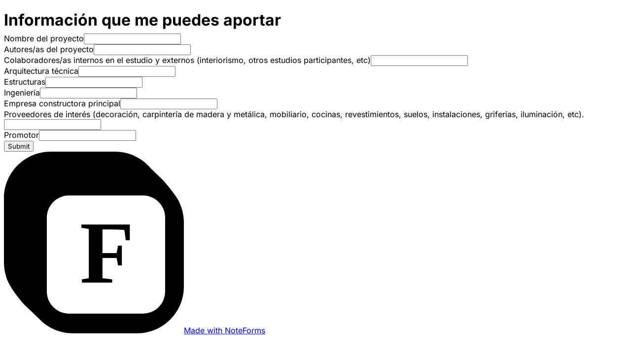

--- FILE ---
content_type: text/html;charset=utf-8
request_url: https://noteforms.com/forms/ficha-de-proyectos-para-la-web-1hqxit?notionforms=1
body_size: 41652
content:
<!DOCTYPE html><html  dir="ltr" class="" lang="en"><head><meta charset="utf-8">
<meta name="viewport" content="width=device-width, initial-scale=1">
<style id="nuxt-ui-colors">@layer base {
  :root {
  --ui-color-primary-50: var(--color-blue-50, oklch(97% 0.014 254.604));
  --ui-color-primary-100: var(--color-blue-100, oklch(93.2% 0.032 255.585));
  --ui-color-primary-200: var(--color-blue-200, oklch(88.2% 0.059 254.128));
  --ui-color-primary-300: var(--color-blue-300, oklch(80.9% 0.105 251.813));
  --ui-color-primary-400: var(--color-blue-400, oklch(70.7% 0.165 254.624));
  --ui-color-primary-500: var(--color-blue-500, oklch(62.3% 0.214 259.815));
  --ui-color-primary-600: var(--color-blue-600, oklch(54.6% 0.245 262.881));
  --ui-color-primary-700: var(--color-blue-700, oklch(48.8% 0.243 264.376));
  --ui-color-primary-800: var(--color-blue-800, oklch(42.4% 0.199 265.638));
  --ui-color-primary-900: var(--color-blue-900, oklch(37.9% 0.146 265.522));
  --ui-color-primary-950: var(--color-blue-950, oklch(28.2% 0.091 267.935));
  --ui-color-secondary-50: var(--color-blue-50, oklch(97% 0.014 254.604));
  --ui-color-secondary-100: var(--color-blue-100, oklch(93.2% 0.032 255.585));
  --ui-color-secondary-200: var(--color-blue-200, oklch(88.2% 0.059 254.128));
  --ui-color-secondary-300: var(--color-blue-300, oklch(80.9% 0.105 251.813));
  --ui-color-secondary-400: var(--color-blue-400, oklch(70.7% 0.165 254.624));
  --ui-color-secondary-500: var(--color-blue-500, oklch(62.3% 0.214 259.815));
  --ui-color-secondary-600: var(--color-blue-600, oklch(54.6% 0.245 262.881));
  --ui-color-secondary-700: var(--color-blue-700, oklch(48.8% 0.243 264.376));
  --ui-color-secondary-800: var(--color-blue-800, oklch(42.4% 0.199 265.638));
  --ui-color-secondary-900: var(--color-blue-900, oklch(37.9% 0.146 265.522));
  --ui-color-secondary-950: var(--color-blue-950, oklch(28.2% 0.091 267.935));
  --ui-color-success-50: var(--color-green-50, oklch(98.2% 0.018 155.826));
  --ui-color-success-100: var(--color-green-100, oklch(96.2% 0.044 156.743));
  --ui-color-success-200: var(--color-green-200, oklch(92.5% 0.084 155.995));
  --ui-color-success-300: var(--color-green-300, oklch(87.1% 0.15 154.449));
  --ui-color-success-400: var(--color-green-400, oklch(79.2% 0.209 151.711));
  --ui-color-success-500: var(--color-green-500, oklch(72.3% 0.219 149.579));
  --ui-color-success-600: var(--color-green-600, oklch(62.7% 0.194 149.214));
  --ui-color-success-700: var(--color-green-700, oklch(52.7% 0.154 150.069));
  --ui-color-success-800: var(--color-green-800, oklch(44.8% 0.119 151.328));
  --ui-color-success-900: var(--color-green-900, oklch(39.3% 0.095 152.535));
  --ui-color-success-950: var(--color-green-950, oklch(26.6% 0.065 152.934));
  --ui-color-error-50: var(--color-red-50, oklch(97.1% 0.013 17.38));
  --ui-color-error-100: var(--color-red-100, oklch(93.6% 0.032 17.717));
  --ui-color-error-200: var(--color-red-200, oklch(88.5% 0.062 18.334));
  --ui-color-error-300: var(--color-red-300, oklch(80.8% 0.114 19.571));
  --ui-color-error-400: var(--color-red-400, oklch(70.4% 0.191 22.216));
  --ui-color-error-500: var(--color-red-500, oklch(63.7% 0.237 25.331));
  --ui-color-error-600: var(--color-red-600, oklch(57.7% 0.245 27.325));
  --ui-color-error-700: var(--color-red-700, oklch(50.5% 0.213 27.518));
  --ui-color-error-800: var(--color-red-800, oklch(44.4% 0.177 26.899));
  --ui-color-error-900: var(--color-red-900, oklch(39.6% 0.141 25.723));
  --ui-color-error-950: var(--color-red-950, oklch(25.8% 0.092 26.042));
  --ui-color-warning-50: var(--color-amber-50, oklch(98.7% 0.022 95.277));
  --ui-color-warning-100: var(--color-amber-100, oklch(96.2% 0.059 95.617));
  --ui-color-warning-200: var(--color-amber-200, oklch(92.4% 0.12 95.746));
  --ui-color-warning-300: var(--color-amber-300, oklch(87.9% 0.169 91.605));
  --ui-color-warning-400: var(--color-amber-400, oklch(82.8% 0.189 84.429));
  --ui-color-warning-500: var(--color-amber-500, oklch(76.9% 0.188 70.08));
  --ui-color-warning-600: var(--color-amber-600, oklch(66.6% 0.179 58.318));
  --ui-color-warning-700: var(--color-amber-700, oklch(55.5% 0.163 48.998));
  --ui-color-warning-800: var(--color-amber-800, oklch(47.3% 0.137 46.201));
  --ui-color-warning-900: var(--color-amber-900, oklch(41.4% 0.112 45.904));
  --ui-color-warning-950: var(--color-amber-950, oklch(27.9% 0.077 45.635));
  --ui-color-info-50: var(--color-blue-50, oklch(97% 0.014 254.604));
  --ui-color-info-100: var(--color-blue-100, oklch(93.2% 0.032 255.585));
  --ui-color-info-200: var(--color-blue-200, oklch(88.2% 0.059 254.128));
  --ui-color-info-300: var(--color-blue-300, oklch(80.9% 0.105 251.813));
  --ui-color-info-400: var(--color-blue-400, oklch(70.7% 0.165 254.624));
  --ui-color-info-500: var(--color-blue-500, oklch(62.3% 0.214 259.815));
  --ui-color-info-600: var(--color-blue-600, oklch(54.6% 0.245 262.881));
  --ui-color-info-700: var(--color-blue-700, oklch(48.8% 0.243 264.376));
  --ui-color-info-800: var(--color-blue-800, oklch(42.4% 0.199 265.638));
  --ui-color-info-900: var(--color-blue-900, oklch(37.9% 0.146 265.522));
  --ui-color-info-950: var(--color-blue-950, oklch(28.2% 0.091 267.935));
  --ui-color-neutral-50: var(--color-gray-50, oklch(98.5% 0.002 247.839));
  --ui-color-neutral-100: var(--color-gray-100, oklch(96.7% 0.003 264.542));
  --ui-color-neutral-200: var(--color-gray-200, oklch(92.8% 0.006 264.531));
  --ui-color-neutral-300: var(--color-gray-300, oklch(87.2% 0.01 258.338));
  --ui-color-neutral-400: var(--color-gray-400, oklch(70.7% 0.022 261.325));
  --ui-color-neutral-500: var(--color-gray-500, oklch(55.1% 0.027 264.364));
  --ui-color-neutral-600: var(--color-gray-600, oklch(44.6% 0.03 256.802));
  --ui-color-neutral-700: var(--color-gray-700, oklch(37.3% 0.034 259.733));
  --ui-color-neutral-800: var(--color-gray-800, oklch(27.8% 0.033 256.848));
  --ui-color-neutral-900: var(--color-gray-900, oklch(21% 0.034 264.665));
  --ui-color-neutral-950: var(--color-gray-950, oklch(13% 0.028 261.692));
  --ui-color-form-50: var(--color-form-50, );
  --ui-color-form-100: var(--color-form-100, );
  --ui-color-form-200: var(--color-form-200, );
  --ui-color-form-300: var(--color-form-300, );
  --ui-color-form-400: var(--color-form-400, );
  --ui-color-form-500: var(--color-form-500, );
  --ui-color-form-600: var(--color-form-600, );
  --ui-color-form-700: var(--color-form-700, );
  --ui-color-form-800: var(--color-form-800, );
  --ui-color-form-900: var(--color-form-900, );
  --ui-color-form-950: var(--color-form-950, );
  }
  :root, .light {
  --ui-primary: var(--ui-color-primary-500);
  --ui-secondary: var(--ui-color-secondary-500);
  --ui-success: var(--ui-color-success-500);
  --ui-error: var(--ui-color-error-500);
  --ui-warning: var(--ui-color-warning-500);
  --ui-info: var(--ui-color-info-500);
  --ui-form: var(--ui-color-form-500);
  }
  .dark {
  --ui-primary: var(--ui-color-primary-400);
  --ui-secondary: var(--ui-color-secondary-400);
  --ui-success: var(--ui-color-success-400);
  --ui-error: var(--ui-color-error-400);
  --ui-warning: var(--ui-color-warning-400);
  --ui-info: var(--ui-color-info-400);
  --ui-form: var(--ui-color-form-400);
  }
}</style>
<script type="importmap">{"imports":{"#entry":"/_nuxt/DW6euqo8.js"}}</script>
<title>Información que me puedes aportar - NoteForms</title>
<script src="/widgets/iframeResizer.contentWindow.min.js"></script>
<style>[data-hidden]{display:none!important}.fade-nt-tooltip-enter-active,.fade-nt-tooltip-leave-active{transition:all .2s}.fade-nt-tooltip-enter-from,.fade-nt-tooltip-leave-to{opacity:0}#nt-backdrop{background-color:#00000080;height:100%;left:0;position:fixed;top:0;width:100%;z-index:9998}#nt-tooltip{background-color:#fff;border:1px solid #e2e8f0;border-radius:6px;box-shadow:0 2px 10px #0000000d,0 2px 5px #0000000f;display:flex;flex-direction:column;gap:5px;max-width:370px;padding:10px 15px;position:relative;z-index:9999}.nt-center{left:50%!important;position:absolute!important;top:50%!important;transform:translate(-50%,-50%)!important}#nt-tooltip-header{display:flex;flex-direction:column;gap:6px}#nt-tooltip-header #nt-tooltip-title{color:#0f172a;font-size:16px;font-weight:600;line-height:normal}#nt-tooltip-header #nt-tooltip-sub-text{color:#64748b;font-size:14px;line-height:normal}#nt-tooltip-body{color:#0f172a;font-size:14px}#nt-tooltip[data-popper-placement^=top] #nt-arrow{bottom:-6px}#nt-tooltip[data-popper-placement^=top] #nt-arrow:before{border-bottom:1px solid #e2e8f0;border-right:1px solid #e2e8f0;content:""}#nt-tooltip[data-popper-placement^=bottom] #nt-arrow{top:-6px}#nt-tooltip[data-popper-placement^=bottom] #nt-arrow:before{border-left:1px solid #e2e8f0;border-top:1px solid #e2e8f0;content:""}#nt-tooltip[data-popper-placement^=left] #nt-arrow{right:-6px}#nt-tooltip[data-popper-placement^=left] #nt-arrow:before{border-right:1px solid #e2e8f0;border-top:1px solid #e2e8f0;content:""}#nt-tooltip[data-popper-placement^=right] #nt-arrow{left:-6px}#nt-tooltip[data-popper-placement^=right] #nt-arrow:before{border-bottom:1px solid #e2e8f0;border-left:1px solid #e2e8f0;content:""}#nt-arrow{z-index:-99}#nt-arrow,#nt-arrow:before{height:12px;position:absolute;width:12px}#nt-arrow:before{background-color:#fff;content:"";transform:rotate(45deg)}.nt-highlight{border-radius:4px;outline:1px solid #0ea5e9;outline-offset:8px}.nt-actions{align-items:center;display:flex;gap:8px;margin-top:14px}.nt-actions button{align-items:center;background-color:#020617;border-radius:5px;color:#fff;cursor:pointer;display:inline-flex;font-size:14px;font-weight:500;gap:8px;height:32px;justify-content:center;line-height:0;padding:4px 14px;transition:all .2s ease-in-out;white-space:nowrap}.nt-actions button#nt-action-skip{background-color:transparent;border:1px solid transparent;color:#020617}.nt-actions button#nt-action-skip:hover{background-color:#e2e8f0}.nt-actions button#nt-action-prev{background-color:#e2e8f0;border:1px solid #e2e8f0;color:#020617}.nt-actions button#nt-action-prev:hover{background-color:#020617;border-color:#e2e8f0;color:#fff}.nt-actions button:hover{opacity:.85}</style>
<style>@font-face{font-family:"Inter Fallback: Arial";src:local("Arial");size-adjust:107.1194%;ascent-override:90.4365%;descent-override:22.518%;line-gap-override:0%}@font-face{font-family:Inter;src:local("Inter Regular"),local("Inter"),url(/fonts/Inter-normal-400-greek-ext.woff2) format(woff2);font-display:swap;font-weight:400;font-style:normal}@font-face{font-family:Inter;src:local("Inter Regular"),local("Inter"),url(/fonts/Inter-normal-400-greek.woff2) format(woff2);font-display:swap;font-weight:400;font-style:normal}@font-face{font-family:Inter;src:local("Inter Regular"),local("Inter"),url(/fonts/Inter-normal-400-latin.woff2) format(woff2);font-display:swap;font-weight:400;font-style:normal}@font-face{font-family:Inter;src:local("Inter SemiBold"),url(/fonts/Inter-normal-600-cyrillic-ext.woff2) format(woff2);font-display:swap;font-weight:600;font-style:normal}@font-face{font-family:Inter;src:local("Inter SemiBold"),url(/fonts/Inter-normal-600-greek.woff2) format(woff2);font-display:swap;font-weight:600;font-style:normal}@font-face{font-family:Inter;src:local("Inter SemiBold"),url(/fonts/Inter-normal-600-vietnamese.woff2) format(woff2);font-display:swap;font-weight:600;font-style:normal}@font-face{font-family:Inter;src:local("Inter Bold"),url(/fonts/Inter-normal-700-cyrillic-ext.woff2) format(woff2);font-display:swap;font-weight:700;font-style:normal}@font-face{font-family:Inter;src:local("Inter Bold"),url(/fonts/Inter-normal-700-cyrillic.woff2) format(woff2);font-display:swap;font-weight:700;font-style:normal}@font-face{font-family:Inter;src:local("Inter Bold"),url(/fonts/Inter-normal-700-vietnamese.woff2) format(woff2);font-display:swap;font-weight:700;font-style:normal}@font-face{font-family:Inter;src:local("Inter Bold"),url(/fonts/Inter-normal-700-latin-ext.woff2) format(woff2);font-display:swap;font-weight:700;font-style:normal}@font-face{font-family:Inter;src:local("Inter Regular"),local("Inter"),url(/fonts/Inter-normal-400-cyrillic-ext.woff2) format(woff2);font-display:swap;font-weight:400;font-style:normal}@font-face{font-family:Inter;src:local("Inter Regular"),local("Inter"),url(/fonts/Inter-normal-400-cyrillic.woff2) format(woff2);font-display:swap;font-weight:400;font-style:normal}@font-face{font-family:Inter;src:local("Inter Regular"),local("Inter"),url(/fonts/Inter-normal-400-vietnamese.woff2) format(woff2);font-display:swap;font-weight:400;font-style:normal}@font-face{font-family:Inter;src:local("Inter Regular"),local("Inter"),url(/fonts/Inter-normal-400-latin-ext.woff2) format(woff2);font-display:swap;font-weight:400;font-style:normal}@font-face{font-family:Inter;src:local("Inter SemiBold"),url(/fonts/Inter-normal-600-cyrillic.woff2) format(woff2);font-display:swap;font-weight:600;font-style:normal}@font-face{font-family:Inter;src:local("Inter SemiBold"),url(/fonts/Inter-normal-600-greek-ext.woff2) format(woff2);font-display:swap;font-weight:600;font-style:normal}@font-face{font-family:Inter;src:local("Inter SemiBold"),url(/fonts/Inter-normal-600-latin-ext.woff2) format(woff2);font-display:swap;font-weight:600;font-style:normal}@font-face{font-family:Inter;src:local("Inter SemiBold"),url(/fonts/Inter-normal-600-latin.woff2) format(woff2);font-display:swap;font-weight:600;font-style:normal}@font-face{font-family:Inter;src:local("Inter Bold"),url(/fonts/Inter-normal-700-greek-ext.woff2) format(woff2);font-display:swap;font-weight:700;font-style:normal}@font-face{font-family:Inter;src:local("Inter Bold"),url(/fonts/Inter-normal-700-greek.woff2) format(woff2);font-display:swap;font-weight:700;font-style:normal}@font-face{font-family:Inter;src:local("Inter Bold"),url(/fonts/Inter-normal-700-latin.woff2) format(woff2);font-display:swap;font-weight:700;font-style:normal}/*! tailwindcss v4.1.14 | MIT License | https://tailwindcss.com */@layer properties{@supports ((-webkit-hyphens:none) and (not (margin-trim:inline))) or ((-moz-orient:inline) and (not (color:rgb(from red r g b)))){*,::backdrop,:after,:before{--tw-translate-x:0;--tw-translate-y:0;--tw-translate-z:0;--tw-scale-x:1;--tw-scale-y:1;--tw-scale-z:1;--tw-rotate-x:initial;--tw-rotate-y:initial;--tw-rotate-z:initial;--tw-skew-x:initial;--tw-skew-y:initial;--tw-space-y-reverse:0;--tw-space-x-reverse:0;--tw-divide-y-reverse:0;--tw-border-style:solid;--tw-gradient-position:initial;--tw-gradient-from:#0000;--tw-gradient-via:#0000;--tw-gradient-to:#0000;--tw-gradient-stops:initial;--tw-gradient-via-stops:initial;--tw-gradient-from-position:0%;--tw-gradient-via-position:50%;--tw-gradient-to-position:100%;--tw-leading:initial;--tw-font-weight:initial;--tw-tracking:initial;--tw-ordinal:initial;--tw-slashed-zero:initial;--tw-numeric-figure:initial;--tw-numeric-spacing:initial;--tw-numeric-fraction:initial;--tw-shadow:0 0 #0000;--tw-shadow-color:initial;--tw-shadow-alpha:100%;--tw-inset-shadow:0 0 #0000;--tw-inset-shadow-color:initial;--tw-inset-shadow-alpha:100%;--tw-ring-color:initial;--tw-ring-shadow:0 0 #0000;--tw-inset-ring-color:initial;--tw-inset-ring-shadow:0 0 #0000;--tw-ring-inset:initial;--tw-ring-offset-width:0px;--tw-ring-offset-color:#fff;--tw-ring-offset-shadow:0 0 #0000;--tw-outline-style:solid;--tw-blur:initial;--tw-brightness:initial;--tw-contrast:initial;--tw-grayscale:initial;--tw-hue-rotate:initial;--tw-invert:initial;--tw-opacity:initial;--tw-saturate:initial;--tw-sepia:initial;--tw-drop-shadow:initial;--tw-drop-shadow-color:initial;--tw-drop-shadow-alpha:100%;--tw-drop-shadow-size:initial;--tw-backdrop-blur:initial;--tw-backdrop-brightness:initial;--tw-backdrop-contrast:initial;--tw-backdrop-grayscale:initial;--tw-backdrop-hue-rotate:initial;--tw-backdrop-invert:initial;--tw-backdrop-opacity:initial;--tw-backdrop-saturate:initial;--tw-backdrop-sepia:initial;--tw-duration:initial;--tw-ease:initial;--tw-content:""}}}@layer theme{:host,:root{--font-sans:ui-sans-serif,system-ui,sans-serif,"Apple Color Emoji","Segoe UI Emoji","Segoe UI Symbol","Noto Color Emoji";--font-serif:ui-serif,Georgia,Cambria,"Times New Roman",Times,serif;--font-mono:ui-monospace,SFMono-Regular,Menlo,Monaco,Consolas,"Liberation Mono","Courier New",monospace;--color-red-50:oklch(97.1% .013 17.38);--color-red-100:oklch(93.6% .032 17.717);--color-red-200:oklch(88.5% .062 18.334);--color-red-300:oklch(80.8% .114 19.571);--color-red-400:oklch(70.4% .191 22.216);--color-red-500:oklch(63.7% .237 25.331);--color-red-600:oklch(57.7% .245 27.325);--color-red-700:oklch(50.5% .213 27.518);--color-red-800:oklch(44.4% .177 26.899);--color-red-900:oklch(39.6% .141 25.723);--color-red-950:oklch(25.8% .092 26.042);--color-orange-100:oklch(95.4% .038 75.164);--color-orange-400:oklch(75% .183 55.934);--color-orange-500:oklch(70.5% .213 47.604);--color-orange-600:oklch(64.6% .222 41.116);--color-orange-900:oklch(40.8% .123 38.172);--color-amber-50:oklch(98.7% .022 95.277);--color-amber-200:oklch(92.4% .12 95.746);--color-amber-700:oklch(55.5% .163 48.998);--color-amber-800:oklch(47.3% .137 46.201);--color-amber-900:oklch(41.4% .112 45.904);--color-yellow-50:oklch(98.7% .026 102.212);--color-yellow-100:oklch(97.3% .071 103.193);--color-yellow-200:oklch(94.5% .129 101.54);--color-yellow-300:oklch(90.5% .182 98.111);--color-yellow-400:oklch(85.2% .199 91.936);--color-yellow-500:oklch(79.5% .184 86.047);--color-yellow-600:oklch(68.1% .162 75.834);--color-yellow-700:oklch(55.4% .135 66.442);--color-yellow-800:oklch(47.6% .114 61.907);--color-yellow-900:oklch(42.1% .095 57.708);--color-yellow-950:oklch(28.6% .066 53.813);--color-green-50:oklch(98.2% .018 155.826);--color-green-100:oklch(96.2% .044 156.743);--color-green-200:oklch(92.5% .084 155.995);--color-green-300:oklch(87.1% .15 154.449);--color-green-400:oklch(79.2% .209 151.711);--color-green-500:oklch(72.3% .219 149.579);--color-green-600:oklch(62.7% .194 149.214);--color-green-700:oklch(52.7% .154 150.069);--color-green-800:oklch(44.8% .119 151.328);--color-green-900:oklch(39.3% .095 152.535);--color-green-950:oklch(26.6% .065 152.934);--color-emerald-50:oklch(97.9% .021 166.113);--color-emerald-100:oklch(95% .052 163.051);--color-emerald-600:oklch(59.6% .145 163.225);--color-cyan-100:oklch(95.6% .045 203.388);--color-cyan-900:oklch(39.8% .07 227.392);--color-blue-50:oklch(97% .014 254.604);--color-blue-100:oklch(93.2% .032 255.585);--color-blue-200:oklch(88.2% .059 254.128);--color-blue-300:oklch(80.9% .105 251.813);--color-blue-400:oklch(70.7% .165 254.624);--color-blue-500:oklch(62.3% .214 259.815);--color-blue-600:oklch(54.6% .245 262.881);--color-blue-700:oklch(48.8% .243 264.376);--color-blue-800:oklch(42.4% .199 265.638);--color-blue-900:oklch(37.9% .146 265.522);--color-blue-950:oklch(28.2% .091 267.935);--color-indigo-50:oklch(96.2% .018 272.314);--color-purple-50:oklch(97.7% .014 308.299);--color-purple-100:oklch(94.6% .033 307.174);--color-purple-200:oklch(90.2% .063 306.703);--color-purple-300:oklch(82.7% .119 306.383);--color-purple-400:oklch(71.4% .203 305.504);--color-purple-500:oklch(62.7% .265 303.9);--color-purple-600:oklch(55.8% .288 302.321);--color-purple-700:oklch(49.6% .265 301.924);--color-purple-800:oklch(43.8% .218 303.724);--color-purple-900:oklch(38.1% .176 304.987);--color-purple-950:oklch(29.1% .149 302.717);--color-pink-100:oklch(94.8% .028 342.258);--color-pink-500:oklch(65.6% .241 354.308);--color-pink-900:oklch(40.8% .153 2.432);--color-slate-50:oklch(98.4% .003 247.858);--color-slate-100:oklch(96.8% .007 247.896);--color-slate-200:oklch(92.9% .013 255.508);--color-slate-500:oklch(55.4% .046 257.417);--color-slate-600:oklch(44.6% .043 257.281);--color-slate-700:oklch(37.2% .044 257.287);--color-slate-800:oklch(27.9% .041 260.031);--color-slate-900:oklch(20.8% .042 265.755);--color-gray-50:oklch(98.5% .002 247.839);--color-gray-100:oklch(96.7% .003 264.542);--color-gray-200:oklch(92.8% .006 264.531);--color-gray-300:oklch(87.2% .01 258.338);--color-gray-400:oklch(70.7% .022 261.325);--color-gray-500:oklch(55.1% .027 264.364);--color-gray-600:oklch(44.6% .03 256.802);--color-gray-700:oklch(37.3% .034 259.733);--color-gray-800:oklch(27.8% .033 256.848);--color-gray-900:oklch(21% .034 264.665);--color-gray-950:oklch(13% .028 261.692);--color-neutral-50:var(--ui-color-neutral-50);--color-neutral-100:var(--ui-color-neutral-100);--color-neutral-300:var(--ui-color-neutral-300);--color-neutral-400:var(--ui-color-neutral-400);--color-neutral-500:var(--ui-color-neutral-500);--color-neutral-600:var(--ui-color-neutral-600);--color-neutral-800:var(--ui-color-neutral-800);--color-neutral-900:var(--ui-color-neutral-900);--color-black:#000;--color-white:#fff;--spacing:.25rem;--breakpoint-lg:64rem;--breakpoint-xl:80rem;--breakpoint-2xl:96rem;--container-xs:20rem;--container-sm:24rem;--container-md:28rem;--container-lg:32rem;--container-xl:36rem;--container-2xl:42rem;--container-3xl:48rem;--container-4xl:56rem;--container-5xl:64rem;--container-6xl:72rem;--container-7xl:80rem;--text-xs:.75rem;--text-xs--line-height:1.33333;--text-sm:.875rem;--text-sm--line-height:1.42857;--text-base:1rem;--text-base--line-height:1.5;--text-lg:1.125rem;--text-lg--line-height:1.55556;--text-xl:1.25rem;--text-xl--line-height:1.4;--text-2xl:1.5rem;--text-2xl--line-height:1.33333;--text-3xl:1.875rem;--text-3xl--line-height:1.2;--text-4xl:2.25rem;--text-4xl--line-height:1.11111;--text-5xl:3rem;--text-5xl--line-height:1;--font-weight-normal:400;--font-weight-medium:500;--font-weight-semibold:600;--font-weight-bold:700;--tracking-tighter:-.05em;--tracking-tight:-.025em;--tracking-wide:.025em;--tracking-wider:.05em;--tracking-widest:.1em;--leading-tight:1.25;--radius-lg:calc(var(--ui-radius)*2);--ease-in:cubic-bezier(.4,0,1,1);--ease-out:cubic-bezier(0,0,.2,1);--ease-in-out:cubic-bezier(.4,0,.2,1);--animate-spin:spin 1s linear infinite;--animate-pulse:pulse 2s cubic-bezier(.4,0,.6,1)infinite;--blur-xs:4px;--blur-sm:8px;--blur-md:12px;--blur-lg:16px;--aspect-video:16/9;--default-transition-duration:.15s;--default-transition-timing-function:cubic-bezier(.4,0,.2,1);--default-font-family:var(--font-sans);--default-mono-font-family:var(--font-mono);--color-old-neutral-50:oklch(98.5% 0 0);--color-old-neutral-100:oklch(97% 0 0);--color-old-neutral-200:oklch(92.2% 0 0);--color-old-neutral-300:oklch(87% 0 0);--color-old-neutral-400:oklch(70.8% 0 0);--color-old-neutral-500:oklch(55.6% 0 0);--color-old-neutral-600:oklch(43.9% 0 0);--color-old-neutral-700:oklch(37.1% 0 0);--color-old-neutral-800:oklch(26.9% 0 0);--color-old-neutral-900:oklch(20.5% 0 0);--color-old-neutral-950:oklch(14.5% 0 0);--color-form:var(--form-color,--bg-form-color);--color-notion-dark:#191919;--color-notion-dark-light:#2e2e2e;--color-notion-input-background:#f7f6f3;--color-notion-input-border:#0f0f0f1a;--color-light-gray:#f8fafc;--bg-form-color:var(--color-blue-500);--form-color:var(--color-blue-500);--animate-bounce-slow:bounce-slow 3s ease-in-out infinite;--animate-infinite-scroll:infinite-scroll 80s linear infinite;--animate-text:text 5s ease infinite;--max-height-42:10.5rem;--min-height-6:1.5rem;--max-width-15:15rem;--max-width-10:10rem;--transition-duration-40:40ms}}@layer base{*,::backdrop,:after,:before{border:0 solid;box-sizing:border-box;margin:0;padding:0}::file-selector-button{border:0 solid;box-sizing:border-box;margin:0;padding:0}:host,html{-webkit-text-size-adjust:100%;font-family:var(--default-font-family,ui-sans-serif,system-ui,sans-serif,"Apple Color Emoji","Segoe UI Emoji","Segoe UI Symbol","Noto Color Emoji");font-feature-settings:var(--default-font-feature-settings,normal);font-variation-settings:var(--default-font-variation-settings,normal);line-height:1.5;-moz-tab-size:4;-o-tab-size:4;tab-size:4;-webkit-tap-highlight-color:transparent}hr{border-top-width:1px;color:inherit;height:0}abbr:where([title]){-webkit-text-decoration:underline dotted;text-decoration:underline dotted}h1,h2,h3,h4,h5,h6{font-size:inherit;font-weight:inherit}a{color:inherit;-webkit-text-decoration:inherit;text-decoration:inherit}b,strong{font-weight:bolder}code,kbd,pre,samp{font-family:var(--default-mono-font-family,ui-monospace,SFMono-Regular,Menlo,Monaco,Consolas,"Liberation Mono","Courier New",monospace);font-feature-settings:var(--default-mono-font-feature-settings,normal);font-size:1em;font-variation-settings:var(--default-mono-font-variation-settings,normal)}small{font-size:80%}sub,sup{font-size:75%;line-height:0;position:relative;vertical-align:baseline}sub{bottom:-.25em}sup{top:-.5em}table{border-collapse:collapse;border-color:inherit;text-indent:0}:-moz-focusring{outline:auto}progress{vertical-align:baseline}summary{display:list-item}menu,ol,ul{list-style:none}audio,canvas,embed,iframe,img,object,svg,video{display:block;vertical-align:middle}img,video{height:auto;max-width:100%}button,input,optgroup,select,textarea{background-color:#0000;border-radius:0;color:inherit;font:inherit;font-feature-settings:inherit;font-variation-settings:inherit;letter-spacing:inherit;opacity:1}::file-selector-button{background-color:#0000;border-radius:0;color:inherit;font:inherit;font-feature-settings:inherit;font-variation-settings:inherit;letter-spacing:inherit;opacity:1}:where(select:is([multiple],[size])) optgroup{font-weight:bolder}:where(select:is([multiple],[size])) optgroup option{padding-inline-start:20px}::file-selector-button{margin-inline-end:4px}::-moz-placeholder{opacity:1}::placeholder{opacity:1}@supports (not (-webkit-appearance:-apple-pay-button)) or (contain-intrinsic-size:1px){::-moz-placeholder{color:currentColor}::placeholder{color:currentColor}@supports (color:color-mix(in lab,red,red)){::-moz-placeholder{color:color-mix(in oklab,currentcolor 50%,transparent)}::placeholder{color:color-mix(in oklab,currentcolor 50%,transparent)}}}textarea{resize:vertical}::-webkit-search-decoration{-webkit-appearance:none}::-webkit-date-and-time-value{min-height:1lh;text-align:inherit}::-webkit-datetime-edit{display:inline-flex}::-webkit-datetime-edit-fields-wrapper{padding:0}::-webkit-datetime-edit,::-webkit-datetime-edit-year-field{padding-block:0}::-webkit-datetime-edit-day-field,::-webkit-datetime-edit-month-field{padding-block:0}::-webkit-datetime-edit-hour-field,::-webkit-datetime-edit-minute-field{padding-block:0}::-webkit-datetime-edit-millisecond-field,::-webkit-datetime-edit-second-field{padding-block:0}::-webkit-datetime-edit-meridiem-field{padding-block:0}::-webkit-calendar-picker-indicator{line-height:1}:-moz-ui-invalid{box-shadow:none}button,input:where([type=button],[type=reset],[type=submit]){-webkit-appearance:button;-moz-appearance:button;appearance:button}::file-selector-button{-webkit-appearance:button;-moz-appearance:button;appearance:button}::-webkit-inner-spin-button,::-webkit-outer-spin-button{height:auto}[hidden]:where(:not([hidden=until-found])){display:none!important}body{background-color:var(--ui-bg);color:var(--ui-text);-webkit-font-smoothing:antialiased;-moz-osx-font-smoothing:grayscale;color-scheme:light}body:where(.dark,.dark *){color-scheme:dark}.light,:root{--ui-text-dimmed:var(--ui-color-neutral-400);--ui-text-muted:var(--ui-color-neutral-500);--ui-text-toned:var(--ui-color-neutral-600);--ui-text:var(--ui-color-neutral-700);--ui-text-highlighted:var(--ui-color-neutral-900);--ui-text-inverted:var(--color-white);--ui-bg:var(--color-white);--ui-bg-muted:var(--ui-color-neutral-50);--ui-bg-elevated:var(--ui-color-neutral-100);--ui-bg-accented:var(--ui-color-neutral-200);--ui-bg-inverted:var(--ui-color-neutral-900);--ui-border:var(--ui-color-neutral-200);--ui-border-muted:var(--ui-color-neutral-200);--ui-border-accented:var(--ui-color-neutral-300);--ui-border-inverted:var(--ui-color-neutral-900);--ui-radius:.25rem;--ui-container:var(--container-7xl)}.dark{--ui-text-dimmed:var(--ui-color-neutral-500);--ui-text-muted:var(--ui-color-neutral-400);--ui-text-toned:var(--ui-color-neutral-300);--ui-text:var(--ui-color-neutral-200);--ui-text-highlighted:var(--color-white);--ui-text-inverted:var(--ui-color-neutral-900);--ui-bg:var(--ui-color-neutral-900);--ui-bg-muted:var(--ui-color-neutral-800);--ui-bg-elevated:var(--ui-color-neutral-800);--ui-bg-accented:var(--ui-color-neutral-700);--ui-bg-inverted:var(--color-white);--ui-border:var(--ui-color-neutral-800);--ui-border-muted:var(--ui-color-neutral-700);--ui-border-accented:var(--ui-color-neutral-700);--ui-border-inverted:var(--color-white)}*,::backdrop,:after,:before{border-color:var(--color-gray-200,currentColor)}::file-selector-button{border-color:var(--color-gray-200,currentColor)}[role=button]:not(:disabled),button:not(:disabled){cursor:pointer}:where(.dark) *,:where(.dark) ::backdrop,:where(.dark) :after,:where(.dark) :before{border-color:var(--color-neutral-600)}:where(.dark) ::file-selector-button{border-color:var(--color-neutral-600)}#app{font-family:Inter,"Inter Fallback: Arial",sans-serif;min-height:100vh}div,p{color:var(--color-neutral-800);text-align:inherit}:where(.dark) div,:where(.dark) p{color:#fff}h1,h2,h3,h4,h5,h6{color:var(--color-neutral-900);text-align:inherit}:where(.dark) h1,:where(.dark) h2,:where(.dark) h3,:where(.dark) h4,:where(.dark) h5,:where(.dark) h6{color:#fff}h1{font-weight:800}@media (min-width:640px){h1{font-size:var(--text-3xl)}}h2{font-weight:800}a:hover{text-decoration:underline}div,li,ol,p,span,ul{color:inherit}h1,h2,h3,h4,h5,h6{color:var(--ui-color-neutral-900)}:is(h1,h2,h3,h4,h5,h6):where(.dark,.dark *){color:var(--color-white)}h1{font-size:var(--text-2xl);line-height:var(--tw-leading,var(--text-2xl--line-height));--tw-font-weight:var(--font-weight-semibold);font-weight:var(--font-weight-semibold)}@media (min-width:40rem){h1{font-size:var(--text-3xl);line-height:var(--tw-leading,var(--text-3xl--line-height))}}h2{font-size:var(--text-2xl);line-height:var(--tw-leading,var(--text-2xl--line-height));--tw-font-weight:var(--font-weight-semibold);font-weight:var(--font-weight-semibold)}a{color:var(--color-blue-500)}.field-help li,.field-help ol,.field-help p,.field-help ul{color:var(--color-neutral-400)}:where(.dark) .field-help li,:where(.dark) .field-help ol,:where(.dark) .field-help p,:where(.dark) .field-help ul{color:var(--color-neutral-500)}.field-help ol{list-style-position:inside;list-style-type:decimal}.field-help ul{list-style-position:inside;list-style-type:disc}.query-builder-rule{background-color:var(--color-neutral-100);max-width:100%;padding:.5rem .75rem}.query-builder-group__group-children{margin-left:0}.query-builder-child__delete-child{right:.75rem}.gradient-text{-webkit-text-fill-color:transparent;text-fill-color:transparent;background:linear-gradient(90deg,#3b82f6 .24%,#60a5fa 100.24%);-webkit-background-clip:text;background-clip:text}:is(.nf-text,.form-description) div,:is(.nf-text,.form-description) li,:is(.nf-text,.form-description) ol,:is(.nf-text,.form-description) p,:is(.nf-text,.form-description) span,:is(.nf-text,.form-description) ul{color:inherit}:where(.dark) :is(.nf-text,.form-description) div,:where(.dark) :is(.nf-text,.form-description) li,:where(.dark) :is(.nf-text,.form-description) ol,:where(.dark) :is(.nf-text,.form-description) p,:where(.dark) :is(.nf-text,.form-description) span,:where(.dark) :is(.nf-text,.form-description) ul{color:#fff}:is(.nf-text,.form-description) ol{list-style-position:inside;list-style-type:decimal;margin-left:10px}:is(.nf-text,.form-description) ul{list-style-position:inside;list-style-type:disc;margin-left:10px}}@layer components{:where(.bg-white){background-color:#fff}:where(.dark .bg-white){background-color:var(--color-notion-dark)}:where(.bg-neutral-50){background-color:var(--color-neutral-50)}:where(.dark .bg-neutral-50){background-color:var(--color-notion-dark-light)}}@layer utilities{.\@container{container-type:inline-size}.pointer-events-auto{pointer-events:auto}.pointer-events-none{pointer-events:none}.visible{visibility:visible}.sr-only{border-width:0;clip-path:inset(50%);height:1px;margin:-1px;overflow:hidden;padding:0;white-space:nowrap;width:1px}.absolute,.sr-only{position:absolute}.fixed{position:fixed}.relative{position:relative}.static{position:static}.sticky{position:sticky}.inset-0{inset:calc(var(--spacing)*0)}.inset-8{inset:calc(var(--spacing)*8)}.inset-px{inset:1px}.inset-x-0{inset-inline:calc(var(--spacing)*0)}.inset-x-1{inset-inline:calc(var(--spacing)*1)}.inset-x-4{inset-inline:calc(var(--spacing)*4)}.inset-y-0{inset-block:calc(var(--spacing)*0)}.inset-y-1{inset-block:calc(var(--spacing)*1)}.inset-y-1\.5{inset-block:calc(var(--spacing)*1.5)}.inset-y-2{inset-block:calc(var(--spacing)*2)}.inset-y-4{inset-block:calc(var(--spacing)*4)}.-start-px{inset-inline-start:-1px}.start-0{inset-inline-start:calc(var(--spacing)*0)}.start-4{inset-inline-start:calc(var(--spacing)*4)}.start-\[calc\(50\%\+16px\)\]{inset-inline-start:calc(50% + 16px)}.start-\[calc\(50\%\+20px\)\]{inset-inline-start:calc(50% + 20px)}.start-\[calc\(50\%\+28px\)\]{inset-inline-start:calc(50% + 28px)}.start-\[calc\(50\%\+32px\)\]{inset-inline-start:calc(50% + 32px)}.start-\[calc\(50\%\+36px\)\]{inset-inline-start:calc(50% + 36px)}.start-\[calc\(50\%-1px\)\]{inset-inline-start:calc(50% - 1px)}.-end-1\.5{inset-inline-end:calc(var(--spacing)*-1.5)}.end-0{inset-inline-end:calc(var(--spacing)*0)}.end-4{inset-inline-end:calc(var(--spacing)*4)}.end-\[calc\(-50\%\+16px\)\]{inset-inline-end:calc(16px - 50%)}.end-\[calc\(-50\%\+20px\)\]{inset-inline-end:calc(20px - 50%)}.end-\[calc\(-50\%\+28px\)\]{inset-inline-end:calc(28px - 50%)}.end-\[calc\(-50\%\+32px\)\]{inset-inline-end:calc(32px - 50%)}.end-\[calc\(-50\%\+36px\)\]{inset-inline-end:calc(36px - 50%)}.-top-1{top:calc(var(--spacing)*-1)}.-top-1\.5{top:calc(var(--spacing)*-1.5)}.-top-2{top:calc(var(--spacing)*-2)}.-top-3{top:calc(var(--spacing)*-3)}.-top-4{top:calc(var(--spacing)*-4)}.-top-10{top:calc(var(--spacing)*-10)}.-top-16{top:calc(var(--spacing)*-16)}.-top-24{top:calc(var(--spacing)*-24)}.-top-32{top:calc(var(--spacing)*-32)}.-top-40{top:calc(var(--spacing)*-40)}.-top-80{top:calc(var(--spacing)*-80)}.-top-\[6px\]{top:-6px}.-top-\[10px\]{top:-10px}.top-0{top:calc(var(--spacing)*0)}.top-1{top:calc(var(--spacing)*1)}.top-1\/2{top:50%}.top-2{top:calc(var(--spacing)*2)}.top-4{top:calc(var(--spacing)*4)}.top-5{top:calc(var(--spacing)*5)}.top-6{top:calc(var(--spacing)*6)}.top-10{top:calc(var(--spacing)*10)}.top-12{top:calc(var(--spacing)*12)}.top-14{top:calc(var(--spacing)*14)}.top-24{top:calc(var(--spacing)*24)}.top-52{top:calc(var(--spacing)*52)}.top-56{top:calc(var(--spacing)*56)}.top-\[30px\]{top:30px}.top-\[38px\]{top:38px}.top-\[46px\]{top:46px}.top-\[50\%\]{top:50%}.top-\[54px\]{top:54px}.top-\[62px\]{top:62px}.top-\[64px\]{top:64px}.top-\[calc\(1\.25rem\+67px\)\]{top:calc(1.25rem + 67px)}.top-\[calc\(50\%-2px\)\]{top:calc(50% - 2px)}.top-full{top:100%}.-right-1{right:calc(var(--spacing)*-1)}.-right-2{right:calc(var(--spacing)*-2)}.-right-4{right:calc(var(--spacing)*-4)}.-right-9{right:calc(var(--spacing)*-9)}.right-0{right:calc(var(--spacing)*0)}.right-1{right:calc(var(--spacing)*1)}.right-2{right:calc(var(--spacing)*2)}.right-4{right:calc(var(--spacing)*4)}.right-8{right:calc(var(--spacing)*8)}.right-10{right:calc(var(--spacing)*10)}.-bottom-1{bottom:calc(var(--spacing)*-1)}.-bottom-4{bottom:calc(var(--spacing)*-4)}.-bottom-7{bottom:calc(var(--spacing)*-7)}.-bottom-8{bottom:calc(var(--spacing)*-8)}.-bottom-\[10px\]{bottom:-10px}.-bottom-px{bottom:-1px}.bottom-0{bottom:calc(var(--spacing)*0)}.bottom-2{bottom:calc(var(--spacing)*2)}.bottom-4{bottom:calc(var(--spacing)*4)}.bottom-6{bottom:calc(var(--spacing)*6)}.bottom-8{bottom:calc(var(--spacing)*8)}.bottom-10{bottom:calc(var(--spacing)*10)}.bottom-24{bottom:calc(var(--spacing)*24)}.bottom-32{bottom:calc(var(--spacing)*32)}.-left-3{left:calc(var(--spacing)*-3)}.left-\(--reka-navigation-menu-viewport-left\){left:var(--reka-navigation-menu-viewport-left)}.left-0{left:calc(var(--spacing)*0)}.left-1\/2{left:50%}.left-4{left:calc(var(--spacing)*4)}.left-6{left:calc(var(--spacing)*6)}.left-10{left:calc(var(--spacing)*10)}.isolate{isolation:isolate}.-z-10{z-index:-10}.z-\(--index\){z-index:var(--index)}.z-0{z-index:0}.z-10{z-index:10}.z-20{z-index:20}.z-30{z-index:30}.z-40{z-index:40}.z-40\!{z-index:40!important}.z-50{z-index:50}.z-100{z-index:100}.z-\[1\]{z-index:1}.z-\[2\]{z-index:2}.z-\[70\]{z-index:70}.z-\[100\]{z-index:100}.order-1{order:1}.order-2{order:2}.col-span-8{grid-column:span 8/span 8}.col-span-full{grid-column:1/-1}.col-start-1{grid-column-start:1}.row-start-1{grid-row-start:1}.float-right{float:right}.container{width:100%}@media (min-width:40rem){.container{max-width:40rem}}@media (min-width:48rem){.container{max-width:48rem}}@media (min-width:64rem){.container{max-width:64rem}}@media (min-width:80rem){.container{max-width:80rem}}@media (min-width:96rem){.container{max-width:96rem}}.-m-1{margin:calc(var(--spacing)*-1)}.-m-6{margin:calc(var(--spacing)*-6)}.-m-\[1px\],.-m-px{margin:-1px}.m-0{margin:calc(var(--spacing)*0)}.m-0\.5{margin:calc(var(--spacing)*.5)}.m-2{margin:calc(var(--spacing)*2)}.m-6{margin:calc(var(--spacing)*6)}.m-10{margin:calc(var(--spacing)*10)}.m-auto{margin:auto}.-mx-1{margin-inline:calc(var(--spacing)*-1)}.-mx-2{margin-inline:calc(var(--spacing)*-2)}.-mx-4{margin-inline:calc(var(--spacing)*-4)}.-mx-5{margin-inline:calc(var(--spacing)*-5)}.-mx-6{margin-inline:calc(var(--spacing)*-6)}.mx-1{margin-inline:calc(var(--spacing)*1)}.mx-2{margin-inline:calc(var(--spacing)*2)}.mx-3{margin-inline:calc(var(--spacing)*3)}.mx-4{margin-inline:calc(var(--spacing)*4)}.mx-auto{margin-inline:auto}.my-0{margin-block:calc(var(--spacing)*0)}.my-0\.5{margin-block:calc(var(--spacing)*.5)}.my-1{margin-block:calc(var(--spacing)*1)}.my-1\.5{margin-block:calc(var(--spacing)*1.5)}.my-2{margin-block:calc(var(--spacing)*2)}.my-3{margin-block:calc(var(--spacing)*3)}.my-4{margin-block:calc(var(--spacing)*4)}.my-5{margin-block:calc(var(--spacing)*5)}.my-6{margin-block:calc(var(--spacing)*6)}.my-8{margin-block:calc(var(--spacing)*8)}.my-10{margin-block:calc(var(--spacing)*10)}.my-12{margin-block:calc(var(--spacing)*12)}.my-auto{margin-block:auto}.-ms-4{margin-inline-start:calc(var(--spacing)*-4)}.-ms-px{margin-inline-start:-1px}.ms-2{margin-inline-start:calc(var(--spacing)*2)}.ms-4\.5{margin-inline-start:calc(var(--spacing)*4.5)}.ms-5{margin-inline-start:calc(var(--spacing)*5)}.ms-auto{margin-inline-start:auto}.-me-0\.5{margin-inline-end:calc(var(--spacing)*-.5)}.-me-1{margin-inline-end:calc(var(--spacing)*-1)}.-me-1\.5{margin-inline-end:calc(var(--spacing)*-1.5)}.-me-2{margin-inline-end:calc(var(--spacing)*-2)}.me-2{margin-inline-end:calc(var(--spacing)*2)}.-mt-0\.5{margin-top:calc(var(--spacing)*-.5)}.-mt-1{margin-top:calc(var(--spacing)*-1)}.-mt-2{margin-top:calc(var(--spacing)*-2)}.-mt-4{margin-top:calc(var(--spacing)*-4)}.-mt-8{margin-top:calc(var(--spacing)*-8)}.-mt-20{margin-top:calc(var(--spacing)*-20)}.-mt-\[2px\]{margin-top:-2px}.-mt-\[9px\]\!{margin-top:-9px!important}.-mt-\[14px\]\!{margin-top:-14px!important}.-mt-\[16px\]\!{margin-top:-16px!important}.-mt-\[20px\]{margin-top:-20px}.-mt-\[210px\]{margin-top:-210px}.mt-0\.5{margin-top:calc(var(--spacing)*.5)}.mt-1{margin-top:calc(var(--spacing)*1)}.mt-1\.5{margin-top:calc(var(--spacing)*1.5)}.mt-2{margin-top:calc(var(--spacing)*2)}.mt-2\.5{margin-top:calc(var(--spacing)*2.5)}.mt-3{margin-top:calc(var(--spacing)*3)}.mt-3\.5{margin-top:calc(var(--spacing)*3.5)}.mt-4{margin-top:calc(var(--spacing)*4)}.mt-5{margin-top:calc(var(--spacing)*5)}.mt-6{margin-top:calc(var(--spacing)*6)}.mt-8{margin-top:calc(var(--spacing)*8)}.mt-10{margin-top:calc(var(--spacing)*10)}.mt-12{margin-top:calc(var(--spacing)*12)}.mt-16{margin-top:calc(var(--spacing)*16)}.mt-20{margin-top:calc(var(--spacing)*20)}.mt-24{margin-top:calc(var(--spacing)*24)}.mt-28{margin-top:calc(var(--spacing)*28)}.mt-\[-2px\]\!{margin-top:-2px!important}.mt-\[-3px\]\!{margin-top:-3px!important}.mt-\[63px\]{margin-top:63px}.mt-auto{margin-top:auto}.\!mr-4{margin-right:calc(var(--spacing)*4)!important}.-mr-1{margin-right:calc(var(--spacing)*-1)}.-mr-2{margin-right:calc(var(--spacing)*-2)}.mr-1{margin-right:calc(var(--spacing)*1)}.mr-2{margin-right:calc(var(--spacing)*2)}.mr-3{margin-right:calc(var(--spacing)*3)}.mr-4{margin-right:calc(var(--spacing)*4)}.mr-5{margin-right:calc(var(--spacing)*5)}.mr-6{margin-right:calc(var(--spacing)*6)}.-mb-1{margin-bottom:calc(var(--spacing)*-1)}.-mb-2{margin-bottom:calc(var(--spacing)*-2)}.-mb-px{margin-bottom:-1px}.mb-0{margin-bottom:calc(var(--spacing)*0)}.mb-0\!{margin-bottom:calc(var(--spacing)*0)!important}.mb-0\.5{margin-bottom:calc(var(--spacing)*.5)}.mb-1{margin-bottom:calc(var(--spacing)*1)}.mb-2{margin-bottom:calc(var(--spacing)*2)}.mb-3{margin-bottom:calc(var(--spacing)*3)}.mb-4{margin-bottom:calc(var(--spacing)*4)}.mb-5{margin-bottom:calc(var(--spacing)*5)}.mb-6{margin-bottom:calc(var(--spacing)*6)}.mb-8{margin-bottom:calc(var(--spacing)*8)}.mb-10{margin-bottom:calc(var(--spacing)*10)}.mb-12{margin-bottom:calc(var(--spacing)*12)}.mb-14{margin-bottom:calc(var(--spacing)*14)}.mb-16{margin-bottom:calc(var(--spacing)*16)}.mb-20{margin-bottom:calc(var(--spacing)*20)}.mb-24{margin-bottom:calc(var(--spacing)*24)}.mb-\[2px\]\!{margin-bottom:2px!important}.mb-auto{margin-bottom:auto}.\!ml-4{margin-left:calc(var(--spacing)*4)!important}.-ml-1{margin-left:calc(var(--spacing)*-1)}.-ml-20{margin-left:calc(var(--spacing)*-20)}.ml-1{margin-left:calc(var(--spacing)*1)}.ml-2{margin-left:calc(var(--spacing)*2)}.ml-3{margin-left:calc(var(--spacing)*3)}.ml-4{margin-left:calc(var(--spacing)*4)}.ml-5{margin-left:calc(var(--spacing)*5)}.ml-6{margin-left:calc(var(--spacing)*6)}.ml-auto{margin-left:auto}.box-border{box-sizing:border-box}.line-clamp-2{-webkit-line-clamp:2;-webkit-box-orient:vertical;display:-webkit-box;overflow:hidden}.line-clamp-none{-webkit-line-clamp:unset;-webkit-box-orient:horizontal;display:block;overflow:visible}.\!flex{display:flex!important}.block{display:block}.flex{display:flex}.grid{display:grid}.hidden{display:none}.inline{display:inline}.inline-block{display:inline-block}.inline-flex{display:inline-flex}.table{display:table}.aspect-4\/3{aspect-ratio:4/3}.aspect-\[0\.98\]{aspect-ratio:.98}.aspect-\[1\.91\/1\]{aspect-ratio:1.91}.aspect-\[4\/3\]{aspect-ratio:4/3}.aspect-\[9\/16\]{aspect-ratio:9/16}.aspect-auto{aspect-ratio:auto}.aspect-square{aspect-ratio:1}.aspect-video{aspect-ratio:var(--aspect-video)}.size-2\.5{height:calc(var(--spacing)*2.5);width:calc(var(--spacing)*2.5)}.size-3{height:calc(var(--spacing)*3);width:calc(var(--spacing)*3)}.size-3\.5{height:calc(var(--spacing)*3.5);width:calc(var(--spacing)*3.5)}.size-4{height:calc(var(--spacing)*4);width:calc(var(--spacing)*4)}.size-4\.5{height:calc(var(--spacing)*4.5);width:calc(var(--spacing)*4.5)}.size-5{height:calc(var(--spacing)*5);width:calc(var(--spacing)*5)}.size-6{height:calc(var(--spacing)*6);width:calc(var(--spacing)*6)}.size-7{height:calc(var(--spacing)*7);width:calc(var(--spacing)*7)}.size-8{height:calc(var(--spacing)*8);width:calc(var(--spacing)*8)}.size-9{height:calc(var(--spacing)*9);width:calc(var(--spacing)*9)}.size-10{height:calc(var(--spacing)*10);width:calc(var(--spacing)*10)}.size-10\/12{height:83.3333%;width:83.3333%}.size-11{height:calc(var(--spacing)*11);width:calc(var(--spacing)*11)}.size-12{height:calc(var(--spacing)*12);width:calc(var(--spacing)*12)}.size-14{height:calc(var(--spacing)*14);width:calc(var(--spacing)*14)}.size-\[12px\]{height:12px;width:12px}.size-full{height:100%;width:100%}.\!h-1\.5{height:calc(var(--spacing)*1.5)!important}.\!h-12{height:calc(var(--spacing)*12)!important}.\!h-auto{height:auto!important}.h-\(--reka-navigation-menu-viewport-height\){height:var(--reka-navigation-menu-viewport-height)}.h-\(--reka-tabs-indicator-size\){height:var(--reka-tabs-indicator-size)}.h-0{height:calc(var(--spacing)*0)}.h-0\.5{height:calc(var(--spacing)*.5)}.h-1{height:calc(var(--spacing)*1)}.h-1\.5{height:calc(var(--spacing)*1.5)}.h-2{height:calc(var(--spacing)*2)}.h-2\.5{height:calc(var(--spacing)*2.5)}.h-3{height:calc(var(--spacing)*3)}.h-4{height:calc(var(--spacing)*4)}.h-5{height:calc(var(--spacing)*5)}.h-6{height:calc(var(--spacing)*6)}.h-7{height:calc(var(--spacing)*7)}.h-8{height:calc(var(--spacing)*8)}.h-9{height:calc(var(--spacing)*9)}.h-10{height:calc(var(--spacing)*10)}.h-12{height:calc(var(--spacing)*12)}.h-16{height:calc(var(--spacing)*16)}.h-20{height:calc(var(--spacing)*20)}.h-24{height:calc(var(--spacing)*24)}.h-32{height:calc(var(--spacing)*32)}.h-38{height:calc(var(--spacing)*38)}.h-40{height:calc(var(--spacing)*40)}.h-42{height:calc(var(--spacing)*42)}.h-44{height:calc(var(--spacing)*44)}.h-46{height:calc(var(--spacing)*46)}.h-48{height:calc(var(--spacing)*48)}.h-54{height:calc(var(--spacing)*54)}.h-56{height:calc(var(--spacing)*56)}.h-60{height:calc(var(--spacing)*60)}.h-64{height:calc(var(--spacing)*64)}.h-80{height:calc(var(--spacing)*80)}.h-\[0\.2rem\]{height:.2rem}.h-\[4px\]{height:4px}.h-\[5px\]{height:5px}.h-\[6px\]{height:6px}.h-\[7px\]{height:7px}.h-\[8px\]{height:8px}.h-\[9px\]{height:9px}.h-\[10px\]{height:10px}.h-\[11px\]{height:11px}.h-\[12px\]{height:12px}.h-\[30px\]{height:30px}.h-\[50px\]{height:50px}.h-\[65px\]{height:65px}.h-\[78px\]{height:78px}.h-\[80\%\]{height:80%}.h-\[100cqh\]{height:100cqh}.h-\[100px\]{height:100px}.h-\[110px\]{height:110px}.h-\[123px\]{height:123px}.h-\[243px\]{height:243px}.h-\[263px\]{height:263px}.h-\[291px\]{height:291px}.h-\[306px\]{height:306px}.h-\[376px\]{height:376px}.h-\[418px\]{height:418px}.h-\[650px\]{height:650px}.h-\[calc\(100vh-55px\)\]{height:calc(100vh - 55px)}.h-auto{height:auto}.h-full{height:100%}.h-px{height:1px}.h-screen{height:100vh}.max-h-0{max-height:calc(var(--spacing)*0)}.max-h-42{max-height:var(--max-height-42)}.max-h-48{max-height:calc(var(--spacing)*48)}.max-h-60{max-height:calc(var(--spacing)*60)}.max-h-72{max-height:calc(var(--spacing)*72)}.max-h-80{max-height:calc(var(--spacing)*80)}.max-h-96{max-height:calc(var(--spacing)*96)}.max-h-120{max-height:calc(var(--spacing)*120)}.max-h-\[16px\]{max-height:16px}.max-h-\[20px\]{max-height:20px}.max-h-\[24px\]{max-height:24px}.max-h-\[24rem\]{max-height:24rem}.max-h-\[28px\]{max-height:28px}.max-h-\[70vh\]{max-height:70vh}.max-h-\[96\%\]{max-height:96%}.max-h-\[236px\]{max-height:236px}.max-h-\[300px\]{max-height:300px}.max-h-\[calc\(100dvh-2rem\)\]{max-height:calc(100dvh - 2rem)}.max-h-full{max-height:100%}.max-h-screen{max-height:100vh}.min-h-0{min-height:calc(var(--spacing)*0)}.min-h-6{min-height:var(--min-height-6)}.min-h-16{min-height:calc(var(--spacing)*16)}.min-h-20{min-height:calc(var(--spacing)*20)}.min-h-28{min-height:calc(var(--spacing)*28)}.min-h-40{min-height:calc(var(--spacing)*40)}.min-h-48{min-height:calc(var(--spacing)*48)}.min-h-\[16px\]{min-height:16px}.min-h-\[20px\]{min-height:20px}.min-h-\[24px\]{min-height:24px}.min-h-\[28px\]{min-height:28px}.min-h-\[40px\]{min-height:40px}.min-h-\[100px\]{min-height:100px}.min-h-\[120px\]{min-height:120px}.min-h-\[400px\]{min-height:400px}.min-h-\[520px\]{min-height:520px}.min-h-fit{min-height:-moz-fit-content;min-height:fit-content}.min-h-full{min-height:100%}.min-h-screen{min-height:100vh}.\!w-1\.5{width:calc(var(--spacing)*1.5)!important}.\!w-12{width:calc(var(--spacing)*12)!important}.\!w-auto{width:auto!important}.w-\(--reka-combobox-trigger-width\){width:var(--reka-combobox-trigger-width)}.w-\(--reka-navigation-menu-indicator-size\){width:var(--reka-navigation-menu-indicator-size)}.w-\(--reka-popper-anchor-width\){width:var(--reka-popper-anchor-width)}.w-\(--reka-select-trigger-width\){width:var(--reka-select-trigger-width)}.w-\(--reka-tabs-indicator-size\){width:var(--reka-tabs-indicator-size)}.w-0{width:calc(var(--spacing)*0)}.w-0\.5{width:calc(var(--spacing)*.5)}.w-1{width:calc(var(--spacing)*1)}.w-1\.5{width:calc(var(--spacing)*1.5)}.w-1\/2{width:50%}.w-1\/3{width:33.3333%}.w-1\/4{width:25%}.w-2{width:calc(var(--spacing)*2)}.w-2\.5{width:calc(var(--spacing)*2.5)}.w-2\/3{width:66.6667%}.w-3{width:calc(var(--spacing)*3)}.w-3\/4{width:75%}.w-4{width:calc(var(--spacing)*4)}.w-5{width:calc(var(--spacing)*5)}.w-5\/6{width:83.3333%}.w-6{width:calc(var(--spacing)*6)}.w-6\/12{width:50%}.w-7{width:calc(var(--spacing)*7)}.w-8{width:calc(var(--spacing)*8)}.w-9{width:calc(var(--spacing)*9)}.w-10{width:calc(var(--spacing)*10)}.w-11{width:calc(var(--spacing)*11)}.w-12{width:calc(var(--spacing)*12)}.w-16{width:calc(var(--spacing)*16)}.w-17{width:calc(var(--spacing)*17)}.w-20{width:calc(var(--spacing)*20)}.w-24{width:calc(var(--spacing)*24)}.w-28{width:calc(var(--spacing)*28)}.w-32{width:calc(var(--spacing)*32)}.w-36{width:calc(var(--spacing)*36)}.w-38{width:calc(var(--spacing)*38)}.w-40{width:calc(var(--spacing)*40)}.w-42{width:calc(var(--spacing)*42)}.w-44{width:calc(var(--spacing)*44)}.w-46{width:calc(var(--spacing)*46)}.w-48{width:calc(var(--spacing)*48)}.w-56{width:calc(var(--spacing)*56)}.w-60{width:calc(var(--spacing)*60)}.w-64{width:calc(var(--spacing)*64)}.w-72{width:calc(var(--spacing)*72)}.w-80{width:calc(var(--spacing)*80)}.w-96{width:calc(var(--spacing)*96)}.w-\[6px\]{width:6px}.w-\[7px\]{width:7px}.w-\[8px\]{width:8px}.w-\[9px\]{width:9px}.w-\[10px\]{width:10px}.w-\[33\%\]{width:33%}.w-\[40\%\]{width:40%}.w-\[62\%\]{width:62%}.w-\[70px\]{width:70px}.w-\[80px\]{width:80px}.w-\[91px\]{width:91px}.w-\[100px\]{width:100px}.w-\[107px\]{width:107px}.w-\[120px\]{width:120px}.w-\[140px\]{width:140px}.w-\[170px\]{width:170px}.w-\[220px\]{width:220px}.w-\[304px\]{width:304px}.w-\[560px\]{width:560px}.w-\[591px\]{width:591px}.w-\[612px\]{width:612px}.w-\[650px\]{width:650px}.w-\[1000px\]{width:1000px}.w-\[calc\(100\%-2rem\)\]{width:calc(100% - 2rem)}.w-\[calc\(100vw-2rem\)\]{width:calc(100vw - 2rem)}.w-auto{width:auto}.w-full{width:100%}.w-max{width:-moz-max-content;width:max-content}.w-px{width:1px}.w-screen{width:100vw}.w-sm{width:var(--container-sm)}.max-w-\(--breakpoint-lg\){max-width:var(--breakpoint-lg)}.max-w-\(--breakpoint-xl\){max-width:var(--breakpoint-xl)}.max-w-\(--ui-container\){max-width:var(--ui-container)}.max-w-2xl{max-width:var(--container-2xl)}.max-w-3xl{max-width:var(--container-3xl)}.max-w-4xl{max-width:var(--container-4xl)}.max-w-5xl{max-width:var(--container-5xl)}.max-w-6xl{max-width:var(--container-6xl)}.max-w-7xl{max-width:var(--container-7xl)}.max-w-10{max-width:var(--max-width-10)}.max-w-20{max-width:calc(var(--spacing)*20)}.max-w-24{max-width:calc(var(--spacing)*24)}.max-w-32{max-width:calc(var(--spacing)*32)}.max-w-64{max-width:calc(var(--spacing)*64)}.max-w-80{max-width:calc(var(--spacing)*80)}.max-w-\[75\%\]{max-width:75%}.max-w-\[200px\]{max-width:200px}.max-w-\[240px\]{max-width:240px}.max-w-\[300px\]{max-width:300px}.max-w-\[303px\]{max-width:303px}.max-w-\[390px\]{max-width:390px}.max-w-\[400px\]{max-width:400px}.max-w-\[510px\]{max-width:510px}.max-w-\[584px\]{max-width:584px}.max-w-\[650px\]{max-width:650px}.max-w-\[734px\]{max-width:734px}.max-w-\[768px\]{max-width:768px}.max-w-\[800px\]{max-width:800px}.max-w-\[980px\]{max-width:980px}.max-w-\[1080px\]{max-width:1080px}.max-w-\[1200px\]{max-width:1200px}.max-w-\[calc\(100\%-2rem\)\]{max-width:calc(100% - 2rem)}.max-w-full{max-width:100%}.max-w-lg{max-width:var(--container-lg)}.max-w-max{max-width:-moz-max-content;max-width:max-content}.max-w-md{max-width:var(--container-md)}.max-w-sm{max-width:var(--container-sm)}.max-w-xl{max-width:var(--container-xl)}.max-w-xs{max-width:var(--container-xs)}.min-w-0{min-width:calc(var(--spacing)*0)}.min-w-5{min-width:calc(var(--spacing)*5)}.min-w-16{min-width:calc(var(--spacing)*16)}.min-w-32{min-width:calc(var(--spacing)*32)}.min-w-\[4px\]{min-width:4px}.min-w-\[5px\]{min-width:5px}.min-w-\[6px\]{min-width:6px}.min-w-\[7px\]{min-width:7px}.min-w-\[8px\]{min-width:8px}.min-w-\[9px\]{min-width:9px}.min-w-\[10px\]{min-width:10px}.min-w-\[11px\]{min-width:11px}.min-w-\[12ch\]{min-width:12ch}.min-w-\[12px\]{min-width:12px}.min-w-\[16px\]{min-width:16px}.min-w-\[20px\]{min-width:20px}.min-w-\[24px\]{min-width:24px}.min-w-\[120px\]{min-width:120px}.min-w-\[140px\]{min-width:140px}.min-w-\[300px\]{min-width:300px}.min-w-fit{min-width:-moz-fit-content;min-width:fit-content}.min-w-full{min-width:100%}.flex-1{flex:1}.flex-auto{flex:auto}.flex-shrink-0,.shrink-0{flex-shrink:0}.flex-grow,.grow{flex-grow:1}.grow-0{flex-grow:0}.grow-100{flex-grow:100}.basis-auto{flex-basis:auto}.basis-full{flex-basis:100%}.table-auto{table-layout:auto}.border-collapse{border-collapse:collapse}.origin-\(--reka-combobox-content-transform-origin\){transform-origin:var(--reka-combobox-content-transform-origin)}.origin-\(--reka-context-menu-content-transform-origin\){transform-origin:var(--reka-context-menu-content-transform-origin)}.origin-\(--reka-dropdown-menu-content-transform-origin\){transform-origin:var(--reka-dropdown-menu-content-transform-origin)}.origin-\(--reka-popover-content-transform-origin\){transform-origin:var(--reka-popover-content-transform-origin)}.origin-\(--reka-select-content-transform-origin\){transform-origin:var(--reka-select-content-transform-origin)}.origin-\(--reka-tooltip-content-transform-origin\){transform-origin:var(--reka-tooltip-content-transform-origin)}.origin-\[top_center\]{transform-origin:top}.origin-center{transform-origin:50%}.-translate-x-1\/2{--tw-translate-x:-50%}.-translate-x-1\/2,.-translate-x-\[4px\]{translate:var(--tw-translate-x)var(--tw-translate-y)}.-translate-x-\[4px\]{--tw-translate-x:-4px}.translate-x-\(--reka-navigation-menu-indicator-position\){--tw-translate-x:var(--reka-navigation-menu-indicator-position);translate:var(--tw-translate-x)var(--tw-translate-y)}.translate-x-\(--reka-tabs-indicator-position\){--tw-translate-x:var(--reka-tabs-indicator-position);translate:var(--tw-translate-x)var(--tw-translate-y)}.translate-x-0{--tw-translate-x:calc(var(--spacing)*0)}.translate-x-0,.translate-x-1\/2{translate:var(--tw-translate-x)var(--tw-translate-y)}.translate-x-1\/2{--tw-translate-x:50%}.translate-x-\[-20px\]{--tw-translate-x:-20px}.translate-x-\[-20px\],.translate-x-full{translate:var(--tw-translate-x)var(--tw-translate-y)}.translate-x-full{--tw-translate-x:100%}.-translate-y-1\/2{--tw-translate-y:-50%}.-translate-y-1\/2,.-translate-y-2{translate:var(--tw-translate-x)var(--tw-translate-y)}.-translate-y-2{--tw-translate-y:calc(var(--spacing)*-2)}.-translate-y-4{--tw-translate-y:calc(var(--spacing)*-4);translate:var(--tw-translate-x)var(--tw-translate-y)}.translate-y-\(--reka-tabs-indicator-position\){--tw-translate-y:var(--reka-tabs-indicator-position);translate:var(--tw-translate-x)var(--tw-translate-y)}.translate-y-0{--tw-translate-y:calc(var(--spacing)*0)}.translate-y-0,.translate-y-1\/2{translate:var(--tw-translate-x)var(--tw-translate-y)}.translate-y-1\/2{--tw-translate-y:50%}.translate-y-2{--tw-translate-y:calc(var(--spacing)*2)}.translate-y-2,.translate-y-4{translate:var(--tw-translate-x)var(--tw-translate-y)}.translate-y-4{--tw-translate-y:calc(var(--spacing)*4)}.translate-y-6{--tw-translate-y:calc(var(--spacing)*6)}.translate-y-6,.translate-y-full{translate:var(--tw-translate-x)var(--tw-translate-y)}.translate-y-full{--tw-translate-y:100%}.scale-75{--tw-scale-x:75%;--tw-scale-y:75%;--tw-scale-z:75%}.scale-75,.scale-80{scale:var(--tw-scale-x)var(--tw-scale-y)}.scale-80{--tw-scale-x:80%;--tw-scale-y:80%;--tw-scale-z:80%}.scale-95{--tw-scale-x:95%;--tw-scale-y:95%;--tw-scale-z:95%}.scale-100,.scale-95{scale:var(--tw-scale-x)var(--tw-scale-y)}.scale-100{--tw-scale-x:100%;--tw-scale-y:100%;--tw-scale-z:100%}.-rotate-3{rotate:-3deg}.-rotate-12{rotate:-12deg}.-rotate-90{rotate:-90deg}.rotate-3{rotate:3deg}.rotate-45{rotate:45deg}.rotate-90{rotate:90deg}.rotate-180{rotate:180deg}.-skew-y-2{--tw-skew-y:skewY(-2deg)}.-skew-y-2,.skew-y-2{transform:var(--tw-rotate-x,)var(--tw-rotate-y,)var(--tw-rotate-z,)var(--tw-skew-x,)var(--tw-skew-y,)}.skew-y-2{--tw-skew-y:skewY(2deg)}.transform{transform:var(--tw-rotate-x,)var(--tw-rotate-y,)var(--tw-rotate-z,)var(--tw-skew-x,)var(--tw-skew-y,)}.transform-\(--transform\){transform:var(--transform)}.transform-gpu{transform:translateZ(0)var(--tw-rotate-x,)var(--tw-rotate-y,)var(--tw-rotate-z,)var(--tw-skew-x,)var(--tw-skew-y,)}.animate-pulse{animation:var(--animate-pulse)}.animate-spin{animation:var(--animate-spin)}.\!cursor-not-allowed{cursor:not-allowed!important}.cursor-col-resize{cursor:col-resize}.cursor-grab{cursor:grab}.cursor-move{cursor:move}.cursor-not-allowed{cursor:not-allowed}.cursor-pointer{cursor:pointer}.cursor-pointer\!{cursor:pointer!important}.touch-none{touch-action:none}.resize{resize:both}.resize-none{resize:none}.resize-y{resize:vertical}.scroll-py-1{scroll-padding-block:calc(var(--spacing)*1)}.list-inside{list-style-position:inside}.list-decimal{list-style-type:decimal}.list-disc{list-style-type:disc}.appearance-none{-webkit-appearance:none;-moz-appearance:none;appearance:none}.columns-1{-moz-columns:1;column-count:1}.break-inside-avoid{-moz-column-break-inside:avoid;break-inside:avoid}.grid-cols-1{grid-template-columns:repeat(1,minmax(0,1fr))}.grid-cols-2{grid-template-columns:repeat(2,minmax(0,1fr))}.grid-cols-3{grid-template-columns:repeat(3,minmax(0,1fr))}.grid-cols-4{grid-template-columns:repeat(4,minmax(0,1fr))}.grid-cols-5{grid-template-columns:repeat(5,minmax(0,1fr))}.grid-cols-6{grid-template-columns:repeat(6,minmax(0,1fr))}.grid-cols-7{grid-template-columns:repeat(7,minmax(0,1fr))}.grid-cols-12{grid-template-columns:repeat(12,minmax(0,1fr))}.grid-cols-\[auto_0\.1rem_minmax\(0\,1fr\)\]{grid-template-columns:auto .1rem minmax(0,1fr)}.grid-cols-\[auto_minmax\(0\,1fr\)\]{grid-template-columns:auto minmax(0,1fr)}.flex-col{flex-direction:column}.flex-col-reverse{flex-direction:column-reverse}.flex-row{flex-direction:row}.flex-row-reverse{flex-direction:row-reverse}.flex-nowrap{flex-wrap:nowrap}.flex-wrap{flex-wrap:wrap}.place-content-center{place-content:center}.place-items-center{place-items:center}.content-center{align-content:center}.content-start{align-content:flex-start}.items-baseline{align-items:baseline}.items-center{align-items:center}.items-end{align-items:flex-end}.items-start{align-items:flex-start}.items-stretch{align-items:stretch}.justify-between{justify-content:space-between}.justify-center{justify-content:center}.justify-end{justify-content:flex-end}.justify-normal\!{justify-content:normal!important}.justify-start{justify-content:flex-start}.gap-0{gap:calc(var(--spacing)*0)}.gap-0\.5{gap:calc(var(--spacing)*.5)}.gap-1{gap:calc(var(--spacing)*1)}.gap-1\.5{gap:calc(var(--spacing)*1.5)}.gap-2{gap:calc(var(--spacing)*2)}.gap-2\.5{gap:calc(var(--spacing)*2.5)}.gap-3{gap:calc(var(--spacing)*3)}.gap-3\.5{gap:calc(var(--spacing)*3.5)}.gap-4{gap:calc(var(--spacing)*4)}.gap-5{gap:calc(var(--spacing)*5)}.gap-6{gap:calc(var(--spacing)*6)}.gap-8{gap:calc(var(--spacing)*8)}.gap-10{gap:calc(var(--spacing)*10)}:where(.-space-y-px>:not(:last-child)){--tw-space-y-reverse:0;margin-block-end:calc(-1px*(1 - var(--tw-space-y-reverse)));margin-block-start:calc(-1px*var(--tw-space-y-reverse))}:where(.space-y-0>:not(:last-child)){--tw-space-y-reverse:0;margin-block-end:calc(var(--spacing)*0*(1 - var(--tw-space-y-reverse)));margin-block-start:calc(var(--spacing)*0*var(--tw-space-y-reverse))}:where(.space-y-1>:not(:last-child)){--tw-space-y-reverse:0;margin-block-end:calc(var(--spacing)*1*(1 - var(--tw-space-y-reverse)));margin-block-start:calc(var(--spacing)*1*var(--tw-space-y-reverse))}:where(.space-y-2>:not(:last-child)){--tw-space-y-reverse:0;margin-block-end:calc(var(--spacing)*2*(1 - var(--tw-space-y-reverse)));margin-block-start:calc(var(--spacing)*2*var(--tw-space-y-reverse))}:where(.space-y-3>:not(:last-child)){--tw-space-y-reverse:0;margin-block-end:calc(var(--spacing)*3*(1 - var(--tw-space-y-reverse)));margin-block-start:calc(var(--spacing)*3*var(--tw-space-y-reverse))}:where(.space-y-4>:not(:last-child)){--tw-space-y-reverse:0;margin-block-end:calc(var(--spacing)*4*(1 - var(--tw-space-y-reverse)));margin-block-start:calc(var(--spacing)*4*var(--tw-space-y-reverse))}:where(.space-y-6>:not(:last-child)){--tw-space-y-reverse:0;margin-block-end:calc(var(--spacing)*6*(1 - var(--tw-space-y-reverse)));margin-block-start:calc(var(--spacing)*6*var(--tw-space-y-reverse))}:where(.space-y-8>:not(:last-child)){--tw-space-y-reverse:0;margin-block-end:calc(var(--spacing)*8*(1 - var(--tw-space-y-reverse)));margin-block-start:calc(var(--spacing)*8*var(--tw-space-y-reverse))}:where(.space-y-10>:not(:last-child)){--tw-space-y-reverse:0;margin-block-end:calc(var(--spacing)*10*(1 - var(--tw-space-y-reverse)));margin-block-start:calc(var(--spacing)*10*var(--tw-space-y-reverse))}:where(.space-y-12>:not(:last-child)){--tw-space-y-reverse:0;margin-block-end:calc(var(--spacing)*12*(1 - var(--tw-space-y-reverse)));margin-block-start:calc(var(--spacing)*12*var(--tw-space-y-reverse))}.gap-x-0\.5{-moz-column-gap:calc(var(--spacing)*.5);column-gap:calc(var(--spacing)*.5)}.gap-x-1{-moz-column-gap:calc(var(--spacing)*1);column-gap:calc(var(--spacing)*1)}.gap-x-1\.5{-moz-column-gap:calc(var(--spacing)*1.5);column-gap:calc(var(--spacing)*1.5)}.gap-x-2{-moz-column-gap:calc(var(--spacing)*2);column-gap:calc(var(--spacing)*2)}.gap-x-3{-moz-column-gap:calc(var(--spacing)*3);column-gap:calc(var(--spacing)*3)}.gap-x-4{-moz-column-gap:calc(var(--spacing)*4);column-gap:calc(var(--spacing)*4)}.gap-x-6{-moz-column-gap:calc(var(--spacing)*6);column-gap:calc(var(--spacing)*6)}.gap-x-8{-moz-column-gap:calc(var(--spacing)*8);column-gap:calc(var(--spacing)*8)}:where(.-space-x-px>:not(:last-child)){--tw-space-x-reverse:0;margin-inline-end:calc(-1px*(1 - var(--tw-space-x-reverse)));margin-inline-start:calc(-1px*var(--tw-space-x-reverse))}:where(.space-x-1>:not(:last-child)){--tw-space-x-reverse:0;margin-inline-end:calc(var(--spacing)*1*(1 - var(--tw-space-x-reverse)));margin-inline-start:calc(var(--spacing)*1*var(--tw-space-x-reverse))}:where(.space-x-2>:not(:last-child)){--tw-space-x-reverse:0;margin-inline-end:calc(var(--spacing)*2*(1 - var(--tw-space-x-reverse)));margin-inline-start:calc(var(--spacing)*2*var(--tw-space-x-reverse))}:where(.space-x-3>:not(:last-child)){--tw-space-x-reverse:0;margin-inline-end:calc(var(--spacing)*3*(1 - var(--tw-space-x-reverse)));margin-inline-start:calc(var(--spacing)*3*var(--tw-space-x-reverse))}:where(.space-x-4>:not(:last-child)){--tw-space-x-reverse:0;margin-inline-end:calc(var(--spacing)*4*(1 - var(--tw-space-x-reverse)));margin-inline-start:calc(var(--spacing)*4*var(--tw-space-x-reverse))}:where(.space-x-6>:not(:last-child)){--tw-space-x-reverse:0;margin-inline-end:calc(var(--spacing)*6*(1 - var(--tw-space-x-reverse)));margin-inline-start:calc(var(--spacing)*6*var(--tw-space-x-reverse))}:where(.space-x-\[2px\]>:not(:last-child)){--tw-space-x-reverse:0;margin-inline-end:calc(2px*(1 - var(--tw-space-x-reverse)));margin-inline-start:calc(2px*var(--tw-space-x-reverse))}.gap-y-0\.5{row-gap:calc(var(--spacing)*.5)}.gap-y-1{row-gap:calc(var(--spacing)*1)}.gap-y-1\.5{row-gap:calc(var(--spacing)*1.5)}.gap-y-2{row-gap:calc(var(--spacing)*2)}.gap-y-4{row-gap:calc(var(--spacing)*4)}.gap-y-5{row-gap:calc(var(--spacing)*5)}.gap-y-8{row-gap:calc(var(--spacing)*8)}.gap-y-12{row-gap:calc(var(--spacing)*12)}:where(.divide-y>:not(:last-child)){--tw-divide-y-reverse:0;border-bottom-style:var(--tw-border-style);border-bottom-width:calc(1px*(1 - var(--tw-divide-y-reverse)));border-top-style:var(--tw-border-style);border-top-width:calc(1px*var(--tw-divide-y-reverse))}:where(.divide-accented>:not(:last-child)){border-color:var(--ui-border-accented)}:where(.divide-default>:not(:last-child)){border-color:var(--ui-border)}:where(.divide-gray-200>:not(:last-child)){border-color:var(--color-gray-200)}.self-center{align-self:center}.self-end{align-self:flex-end}.self-start{align-self:flex-start}.self-stretch{align-self:stretch}.justify-self-end{justify-self:flex-end}.truncate{overflow:hidden;text-overflow:ellipsis;white-space:nowrap}.overflow-auto{overflow:auto}.overflow-clip{overflow:clip}.overflow-hidden{overflow:hidden}.overflow-scroll{overflow:scroll}.overflow-x-auto{overflow-x:auto}.overflow-x-hidden{overflow-x:hidden}.overflow-x-scroll{overflow-x:scroll}.overflow-y-auto{overflow-y:auto}.overflow-y-hidden{overflow-y:hidden}.overflow-y-scroll{overflow-y:scroll}.\!rounded-none{border-radius:0!important}.rounded{border-radius:.25rem}.rounded-\(--radius\){border-radius:var(--radius)}.rounded-2xl{border-radius:calc(var(--ui-radius)*4)}.rounded-3xl{border-radius:calc(var(--ui-radius)*6)}.rounded-\[10px\]{border-radius:10px}.rounded-\[20px\]{border-radius:20px}.rounded-\[1000px\]{border-radius:1000px}.rounded-\[calc\(var\(--radius\)-1px\)\]{border-radius:calc(var(--radius) - 1px)}.rounded-\[inherit\]{border-radius:inherit}.rounded-full{border-radius:3.40282e+38px}.rounded-lg{border-radius:calc(var(--ui-radius)*2)}.rounded-lg\!{border-radius:calc(var(--ui-radius)*2)!important}.rounded-md{border-radius:calc(var(--ui-radius)*1.5)}.rounded-none{border-radius:0!important}.rounded-sm{border-radius:var(--ui-radius)}.rounded-xl{border-radius:calc(var(--ui-radius)*3)}.rounded-xs{border-radius:calc(var(--ui-radius)*.5)}.rounded-t-lg{border-top-right-radius:calc(var(--ui-radius)*2)}.rounded-l-lg,.rounded-t-lg{border-top-left-radius:calc(var(--ui-radius)*2)}.rounded-l-lg{border-bottom-left-radius:calc(var(--ui-radius)*2)}.rounded-tl-lg{border-top-left-radius:calc(var(--ui-radius)*2)}.rounded-tl-md{border-top-left-radius:calc(var(--ui-radius)*1.5)}.rounded-r-full{border-bottom-right-radius:3.40282e+38px;border-top-right-radius:3.40282e+38px}.rounded-r-lg{border-bottom-right-radius:calc(var(--ui-radius)*2)}.rounded-r-lg,.rounded-tr-lg{border-top-right-radius:calc(var(--ui-radius)*2)}.rounded-tr-md{border-top-right-radius:calc(var(--ui-radius)*1.5)}.rounded-b-lg{border-bottom-left-radius:calc(var(--ui-radius)*2);border-bottom-right-radius:calc(var(--ui-radius)*2)}.rounded-br-md{border-bottom-right-radius:calc(var(--ui-radius)*1.5)}.rounded-bl-md{border-bottom-left-radius:calc(var(--ui-radius)*1.5)}.border{border-style:var(--tw-border-style);border-width:1px}.border-0{border-style:var(--tw-border-style);border-width:0}.border-2{border-style:var(--tw-border-style);border-width:2px}.border-\[0\.5px\]{border-style:var(--tw-border-style);border-width:.5px}.border-s{border-inline-start-style:var(--tw-border-style);border-inline-start-width:1px}.border-s-\[2px\]{border-inline-start-style:var(--tw-border-style);border-inline-start-width:2px}.border-s-\[3px\]{border-inline-start-style:var(--tw-border-style);border-inline-start-width:3px}.border-s-\[4px\]{border-inline-start-style:var(--tw-border-style);border-inline-start-width:4px}.border-s-\[5px\]{border-inline-start-style:var(--tw-border-style);border-inline-start-width:5px}.border-t{border-top-style:var(--tw-border-style);border-top-width:1px}.border-t-2,.border-t-\[2px\]{border-top-style:var(--tw-border-style);border-top-width:2px}.border-t-\[3px\]{border-top-style:var(--tw-border-style);border-top-width:3px}.border-t-\[4px\]{border-top-style:var(--tw-border-style);border-top-width:4px}.border-t-\[5px\]{border-top-style:var(--tw-border-style);border-top-width:5px}.border-r{border-right-style:var(--tw-border-style);border-right-width:1px}.border-r-2{border-right-style:var(--tw-border-style);border-right-width:2px}.border-b{border-bottom-style:var(--tw-border-style);border-bottom-width:1px}.border-b-2{border-bottom-style:var(--tw-border-style);border-bottom-width:2px}.border-l{border-left-style:var(--tw-border-style);border-left-width:1px}.border-l-2{border-left-style:var(--tw-border-style);border-left-width:2px}.border-dashed{--tw-border-style:dashed;border-style:dashed}.border-dotted{--tw-border-style:dotted;border-style:dotted}.border-none{--tw-border-style:none;border-style:none}.border-solid{--tw-border-style:solid;border-style:solid}.\!border-blue-600{border-color:var(--color-blue-600)!important}.\!border-red-500{border-color:var(--color-red-500)!important}.\!border-transparent{border-color:#0000!important}.border-amber-200{border-color:var(--color-amber-200)}.border-bg{border-color:var(--ui-bg)}.border-blue-100{border-color:var(--color-blue-100)}.border-blue-200{border-color:var(--color-blue-200)}.border-blue-300{border-color:var(--color-blue-300)}.border-blue-400{border-color:var(--color-blue-400)}.border-blue-400\!{border-color:var(--color-blue-400)!important}.border-blue-500{border-color:var(--color-blue-500)}.border-blue-700{border-color:var(--color-blue-700)}.border-current{border-color:currentColor}.border-default{border-color:var(--ui-border)}.border-error{border-color:var(--ui-error)}.border-form{border-color:var(--color-form)}.border-gray-50{border-color:var(--color-gray-50)}.border-gray-100{border-color:var(--color-gray-100)}.border-gray-200{border-color:var(--color-gray-200)}.border-gray-300{border-color:var(--color-gray-300)}.border-gray-400\/30{border-color:#99a1af4d}@supports (color:color-mix(in lab,red,red)){.border-gray-400\/30{border-color:color-mix(in oklab,var(--color-gray-400)30%,transparent)}}.border-gray-700{border-color:var(--color-gray-700)}.border-green-200{border-color:var(--color-green-200)}.border-green-200\/50{border-color:#b9f8cf80}@supports (color:color-mix(in lab,red,red)){.border-green-200\/50{border-color:color-mix(in oklab,var(--color-green-200)50%,transparent)}}.border-green-300{border-color:var(--color-green-300)}.border-green-500{border-color:var(--color-green-500)}.border-green-700{border-color:var(--color-green-700)}.border-info{border-color:var(--ui-info)}.border-inverted{border-color:var(--ui-border-inverted)}.border-muted{border-color:var(--ui-border-muted)}.border-neutral{border-color:var(--ui-neutral)}.border-neutral-100{border-color:var(--ui-color-neutral-100)}.border-neutral-200{border-color:var(--ui-color-neutral-200)}.border-neutral-300{border-color:var(--ui-color-neutral-300)}.border-neutral-400\/30{border-color:var(--ui-color-neutral-400)}@supports (color:color-mix(in lab,red,red)){.border-neutral-400\/30{border-color:color-mix(in oklab,var(--ui-color-neutral-400)30%,transparent)}}.border-neutral-500{border-color:var(--ui-color-neutral-500)}.border-notion-input-border{border-color:var(--color-notion-input-border)}.border-primary{border-color:var(--ui-primary)}.border-purple-200{border-color:var(--color-purple-200)}.border-purple-500{border-color:var(--color-purple-500)}.border-red-200{border-color:var(--color-red-200)}.border-red-300{border-color:var(--color-red-300)}.border-red-500{border-color:var(--color-red-500)}.border-secondary{border-color:var(--ui-secondary)}.border-slate-200{border-color:var(--color-slate-200)}.border-success{border-color:var(--ui-success)}.border-transparent{border-color:#0000}.border-warning{border-color:var(--ui-warning)}.border-white{border-color:var(--color-white)}.border-white\/20{border-color:#fff3}@supports (color:color-mix(in lab,red,red)){.border-white\/20{border-color:color-mix(in oklab,var(--color-white)20%,transparent)}}.border-yellow-200{border-color:var(--color-yellow-200)}.border-yellow-300{border-color:var(--color-yellow-300)}.border-yellow-500{border-color:var(--color-yellow-500)}.border-b-gray-200{border-bottom-color:var(--color-gray-200)}.\!bg-accented{background-color:var(--ui-bg-accented)!important}.\!bg-neutral-100{background-color:var(--ui-color-neutral-100)!important}.\!bg-neutral-200{background-color:var(--ui-color-neutral-200)!important}.\!bg-white\/80{background-color:#fffc!important}@supports (color:color-mix(in lab,red,red)){.\!bg-white\/80{background-color:color-mix(in oklab,var(--color-white)80%,transparent)!important}}.bg-\(--ui-border-accented\){background-color:var(--ui-border-accented)}.bg-\[\#f4f9ff\]{background-color:#f4f9ff}.bg-\[color-mix\(in_srgb\,var\(--bg-form-color\)_8\%\,transparent\)\]{background-color:#3080ff14}@supports (color:color-mix(in lab,red,red)){.bg-\[color-mix\(in_srgb\,var\(--bg-form-color\)_8\%\,transparent\)\]{background-color:color-mix(in srgb,var(--bg-form-color)8%,transparent)}}.bg-\[color-mix\(in_srgb\,var\(--bg-form-color\)_20\%\,transparent\)\]{background-color:#3080ff33}@supports (color:color-mix(in lab,red,red)){.bg-\[color-mix\(in_srgb\,var\(--bg-form-color\)_20\%\,transparent\)\]{background-color:color-mix(in srgb,var(--bg-form-color)20%,transparent)}}.bg-accented{background-color:var(--ui-bg-accented)}.bg-amber-50{background-color:var(--color-amber-50)}.bg-black\/40{background-color:#0006}@supports (color:color-mix(in lab,red,red)){.bg-black\/40{background-color:color-mix(in oklab,var(--color-black)40%,transparent)}}.bg-black\/50{background-color:#00000080}@supports (color:color-mix(in lab,red,red)){.bg-black\/50{background-color:color-mix(in oklab,var(--color-black)50%,transparent)}}.bg-blue-50{background-color:var(--color-blue-50)}.bg-blue-100{background-color:var(--color-blue-100)}.bg-blue-100\/50{background-color:#dbeafe80}@supports (color:color-mix(in lab,red,red)){.bg-blue-100\/50{background-color:color-mix(in oklab,var(--color-blue-100)50%,transparent)}}.bg-blue-200{background-color:var(--color-blue-200)}.bg-blue-300{background-color:var(--color-blue-300)}.bg-blue-400{background-color:var(--color-blue-400)}.bg-blue-500{background-color:var(--color-blue-500)}.bg-blue-600{background-color:var(--color-blue-600)}.bg-blue-700{background-color:var(--color-blue-700)}.bg-blue-800{background-color:var(--color-blue-800)}.bg-blue-900{background-color:var(--color-blue-900)}.bg-blue-950{background-color:var(--color-blue-950)}.bg-border{background-color:var(--ui-border)}.bg-cyan-100{background-color:var(--color-cyan-100)}.bg-default,.bg-default\/75{background-color:var(--ui-bg)}@supports (color:color-mix(in lab,red,red)){.bg-default\/75{background-color:color-mix(in oklab,var(--ui-bg)75%,transparent)}}.bg-elevated,.bg-elevated\/50{background-color:var(--ui-bg-elevated)}@supports (color:color-mix(in lab,red,red)){.bg-elevated\/50{background-color:color-mix(in oklab,var(--ui-bg-elevated)50%,transparent)}}.bg-elevated\/75{background-color:var(--ui-bg-elevated)}@supports (color:color-mix(in lab,red,red)){.bg-elevated\/75{background-color:color-mix(in oklab,var(--ui-bg-elevated)75%,transparent)}}.bg-emerald-50{background-color:var(--color-emerald-50)}.bg-error,.bg-error\/10{background-color:var(--ui-error)}@supports (color:color-mix(in lab,red,red)){.bg-error\/10{background-color:color-mix(in oklab,var(--ui-error)10%,transparent)}}.bg-form{background-color:var(--color-form)}.bg-form\/10{background-color:#3080ff1a}@supports (color:color-mix(in lab,red,red)){.bg-form\/10{background-color:color-mix(in oklab,var(--color-form)10%,transparent)}}.bg-gray-50{background-color:var(--color-gray-50)}.bg-gray-50\/50{background-color:#f9fafb80}@supports (color:color-mix(in lab,red,red)){.bg-gray-50\/50{background-color:color-mix(in oklab,var(--color-gray-50)50%,transparent)}}.bg-gray-100{background-color:var(--color-gray-100)}.bg-gray-100\/20{background-color:#f3f4f633}@supports (color:color-mix(in lab,red,red)){.bg-gray-100\/20{background-color:color-mix(in oklab,var(--color-gray-100)20%,transparent)}}.bg-gray-200{background-color:var(--color-gray-200)}.bg-gray-300{background-color:var(--color-gray-300)}.bg-gray-400{background-color:var(--color-gray-400)}.bg-gray-500{background-color:var(--color-gray-500)}.bg-gray-600{background-color:var(--color-gray-600)}.bg-gray-700{background-color:var(--color-gray-700)}.bg-gray-800{background-color:var(--color-gray-800)}.bg-gray-900{background-color:var(--color-gray-900)}.bg-gray-950{background-color:var(--color-gray-950)}.bg-green-50{background-color:var(--color-green-50)}.bg-green-100{background-color:var(--color-green-100)}.bg-green-200{background-color:var(--color-green-200)}.bg-green-300{background-color:var(--color-green-300)}.bg-green-400{background-color:var(--color-green-400)}.bg-green-500{background-color:var(--color-green-500)}.bg-green-600{background-color:var(--color-green-600)}.bg-green-700{background-color:var(--color-green-700)}.bg-green-800{background-color:var(--color-green-800)}.bg-green-900{background-color:var(--color-green-900)}.bg-green-950{background-color:var(--color-green-950)}.bg-indigo-50{background-color:var(--color-indigo-50)}.bg-info,.bg-info\/10{background-color:var(--ui-info)}@supports (color:color-mix(in lab,red,red)){.bg-info\/10{background-color:color-mix(in oklab,var(--ui-info)10%,transparent)}}.bg-inverted{background-color:var(--ui-bg-inverted)}.bg-light-gray{background-color:var(--color-light-gray)}.bg-light-gray\/70{background-color:#f8fafcb3}@supports (color:color-mix(in lab,red,red)){.bg-light-gray\/70{background-color:color-mix(in oklab,var(--color-light-gray)70%,transparent)}}.bg-light-gray\/80{background-color:#f8fafccc}@supports (color:color-mix(in lab,red,red)){.bg-light-gray\/80{background-color:color-mix(in oklab,var(--color-light-gray)80%,transparent)}}.bg-neutral{background-color:var(--ui-neutral)}.bg-neutral-50{background-color:var(--ui-color-neutral-50)}.bg-neutral-100,.bg-neutral-100\/50{background-color:var(--ui-color-neutral-100)}@supports (color:color-mix(in lab,red,red)){.bg-neutral-100\/50{background-color:color-mix(in oklab,var(--ui-color-neutral-100)50%,transparent)}}.bg-neutral-200{background-color:var(--ui-color-neutral-200)}.bg-neutral-300{background-color:var(--ui-color-neutral-300)}.bg-neutral-500{background-color:var(--ui-color-neutral-500)}.bg-neutral-700\/80{background-color:var(--ui-color-neutral-700)}@supports (color:color-mix(in lab,red,red)){.bg-neutral-700\/80{background-color:color-mix(in oklab,var(--ui-color-neutral-700)80%,transparent)}}.bg-neutral\/10{background-color:var(--ui-neutral)}@supports (color:color-mix(in lab,red,red)){.bg-neutral\/10{background-color:color-mix(in oklab,var(--ui-neutral)10%,transparent)}}.bg-notion-input-background{background-color:var(--color-notion-input-background)}.bg-orange-100{background-color:var(--color-orange-100)}.bg-orange-500{background-color:var(--color-orange-500)}.bg-pink-100{background-color:var(--color-pink-100)}.bg-primary{background-color:var(--ui-primary)}.bg-primary-500\/50{background-color:var(--ui-color-primary-500)}@supports (color:color-mix(in lab,red,red)){.bg-primary-500\/50{background-color:color-mix(in oklab,var(--ui-color-primary-500)50%,transparent)}}.bg-primary\/10{background-color:var(--ui-primary)}@supports (color:color-mix(in lab,red,red)){.bg-primary\/10{background-color:color-mix(in oklab,var(--ui-primary)10%,transparent)}}.bg-primary\/20{background-color:var(--ui-primary)}@supports (color:color-mix(in lab,red,red)){.bg-primary\/20{background-color:color-mix(in oklab,var(--ui-primary)20%,transparent)}}.bg-purple-50{background-color:var(--color-purple-50)}.bg-purple-100{background-color:var(--color-purple-100)}.bg-purple-200{background-color:var(--color-purple-200)}.bg-purple-300{background-color:var(--color-purple-300)}.bg-purple-400{background-color:var(--color-purple-400)}.bg-purple-500{background-color:var(--color-purple-500)}.bg-purple-600{background-color:var(--color-purple-600)}.bg-purple-700{background-color:var(--color-purple-700)}.bg-purple-800{background-color:var(--color-purple-800)}.bg-purple-900{background-color:var(--color-purple-900)}.bg-purple-950{background-color:var(--color-purple-950)}.bg-red-50{background-color:var(--color-red-50)}.bg-red-100{background-color:var(--color-red-100)}.bg-red-200{background-color:var(--color-red-200)}.bg-red-300{background-color:var(--color-red-300)}.bg-red-400{background-color:var(--color-red-400)}.bg-red-500{background-color:var(--color-red-500)}.bg-red-500\/20{background-color:#fb2c3633}@supports (color:color-mix(in lab,red,red)){.bg-red-500\/20{background-color:color-mix(in oklab,var(--color-red-500)20%,transparent)}}.bg-red-600{background-color:var(--color-red-600)}.bg-red-700{background-color:var(--color-red-700)}.bg-red-800{background-color:var(--color-red-800)}.bg-red-900{background-color:var(--color-red-900)}.bg-red-950{background-color:var(--color-red-950)}.bg-secondary,.bg-secondary\/10{background-color:var(--ui-secondary)}@supports (color:color-mix(in lab,red,red)){.bg-secondary\/10{background-color:color-mix(in oklab,var(--ui-secondary)10%,transparent)}}.bg-slate-50{background-color:var(--color-slate-50)}.bg-slate-100{background-color:var(--color-slate-100)}.bg-success,.bg-success\/10{background-color:var(--ui-success)}@supports (color:color-mix(in lab,red,red)){.bg-success\/10{background-color:color-mix(in oklab,var(--ui-success)10%,transparent)}}.bg-transparent{background-color:#0000}.bg-warning,.bg-warning\/10{background-color:var(--ui-warning)}@supports (color:color-mix(in lab,red,red)){.bg-warning\/10{background-color:color-mix(in oklab,var(--ui-warning)10%,transparent)}}.bg-white{background-color:var(--color-white)}.bg-white\/10{background-color:#ffffff1a}@supports (color:color-mix(in lab,red,red)){.bg-white\/10{background-color:color-mix(in oklab,var(--color-white)10%,transparent)}}.bg-white\/20{background-color:#fff3}@supports (color:color-mix(in lab,red,red)){.bg-white\/20{background-color:color-mix(in oklab,var(--color-white)20%,transparent)}}.bg-white\/30{background-color:#ffffff4d}@supports (color:color-mix(in lab,red,red)){.bg-white\/30{background-color:color-mix(in oklab,var(--color-white)30%,transparent)}}.bg-white\/50{background-color:#ffffff80}@supports (color:color-mix(in lab,red,red)){.bg-white\/50{background-color:color-mix(in oklab,var(--color-white)50%,transparent)}}.bg-white\/70{background-color:#ffffffb3}@supports (color:color-mix(in lab,red,red)){.bg-white\/70{background-color:color-mix(in oklab,var(--color-white)70%,transparent)}}.bg-white\/80{background-color:#fffc}@supports (color:color-mix(in lab,red,red)){.bg-white\/80{background-color:color-mix(in oklab,var(--color-white)80%,transparent)}}.bg-yellow-50{background-color:var(--color-yellow-50)}.bg-yellow-100{background-color:var(--color-yellow-100)}.bg-yellow-200{background-color:var(--color-yellow-200)}.bg-yellow-300{background-color:var(--color-yellow-300)}.bg-yellow-400{background-color:var(--color-yellow-400)}.bg-yellow-500{background-color:var(--color-yellow-500)}.bg-yellow-600{background-color:var(--color-yellow-600)}.bg-yellow-700{background-color:var(--color-yellow-700)}.bg-yellow-800{background-color:var(--color-yellow-800)}.bg-yellow-900{background-color:var(--color-yellow-900)}.bg-yellow-950{background-color:var(--color-yellow-950)}.bg-linear-to-r{--tw-gradient-position:to right}@supports (background-image:linear-gradient(in lab,red,red)){.bg-linear-to-r{--tw-gradient-position:to right in oklab}}.bg-linear-to-r{background-image:linear-gradient(var(--tw-gradient-stops))}.\!bg-gradient-to-r{--tw-gradient-position:to right in oklab!important;background-image:linear-gradient(var(--tw-gradient-stops))!important}.bg-gradient-to-b{--tw-gradient-position:to bottom in oklab}.bg-gradient-to-b,.bg-gradient-to-l{background-image:linear-gradient(var(--tw-gradient-stops))}.bg-gradient-to-l{--tw-gradient-position:to left in oklab}.bg-gradient-to-r{--tw-gradient-position:to right in oklab}.bg-gradient-to-r,.bg-gradient-to-t{background-image:linear-gradient(var(--tw-gradient-stops))}.bg-gradient-to-t{--tw-gradient-position:to top in oklab}.bg-none{background-image:none}.\!from-transparent{--tw-gradient-from:transparent!important;--tw-gradient-stops:var(--tw-gradient-via-stops,var(--tw-gradient-position),var(--tw-gradient-from)var(--tw-gradient-from-position),var(--tw-gradient-to)var(--tw-gradient-to-position))!important}.from-\[\#3B82F6\]{--tw-gradient-from:#3b82f6;--tw-gradient-stops:var(--tw-gradient-via-stops,var(--tw-gradient-position),var(--tw-gradient-from)var(--tw-gradient-from-position),var(--tw-gradient-to)var(--tw-gradient-to-position))}.from-blue-400{--tw-gradient-from:var(--color-blue-400);--tw-gradient-stops:var(--tw-gradient-via-stops,var(--tw-gradient-position),var(--tw-gradient-from)var(--tw-gradient-from-position),var(--tw-gradient-to)var(--tw-gradient-to-position))}.from-blue-500{--tw-gradient-from:var(--color-blue-500);--tw-gradient-stops:var(--tw-gradient-via-stops,var(--tw-gradient-position),var(--tw-gradient-from)var(--tw-gradient-from-position),var(--tw-gradient-to)var(--tw-gradient-to-position))}.from-green-100{--tw-gradient-from:var(--color-green-100);--tw-gradient-stops:var(--tw-gradient-via-stops,var(--tw-gradient-position),var(--tw-gradient-from)var(--tw-gradient-from-position),var(--tw-gradient-to)var(--tw-gradient-to-position))}.from-neutral-50{--tw-gradient-from:var(--ui-color-neutral-50);--tw-gradient-stops:var(--tw-gradient-via-stops,var(--tw-gradient-position),var(--tw-gradient-from)var(--tw-gradient-from-position),var(--tw-gradient-to)var(--tw-gradient-to-position))}.from-transparent{--tw-gradient-from:transparent;--tw-gradient-stops:var(--tw-gradient-via-stops,var(--tw-gradient-position),var(--tw-gradient-from)var(--tw-gradient-from-position),var(--tw-gradient-to)var(--tw-gradient-to-position))}.from-white{--tw-gradient-from:var(--color-white);--tw-gradient-stops:var(--tw-gradient-via-stops,var(--tw-gradient-position),var(--tw-gradient-from)var(--tw-gradient-from-position),var(--tw-gradient-to)var(--tw-gradient-to-position))}.via-gray-300{--tw-gradient-via:var(--color-gray-300);--tw-gradient-via-stops:var(--tw-gradient-position),var(--tw-gradient-from)var(--tw-gradient-from-position),var(--tw-gradient-via)var(--tw-gradient-via-position),var(--tw-gradient-to)var(--tw-gradient-to-position);--tw-gradient-stops:var(--tw-gradient-via-stops)}.via-neutral-200{--tw-gradient-via:var(--ui-color-neutral-200);--tw-gradient-via-stops:var(--tw-gradient-position),var(--tw-gradient-from)var(--tw-gradient-from-position),var(--tw-gradient-via)var(--tw-gradient-via-position),var(--tw-gradient-to)var(--tw-gradient-to-position);--tw-gradient-stops:var(--tw-gradient-via-stops)}.via-white\/80{--tw-gradient-via:#fffc}@supports (color:color-mix(in lab,red,red)){.via-white\/80{--tw-gradient-via:color-mix(in oklab,var(--color-white)80%,transparent)}}.via-white\/80{--tw-gradient-via-stops:var(--tw-gradient-position),var(--tw-gradient-from)var(--tw-gradient-from-position),var(--tw-gradient-via)var(--tw-gradient-via-position),var(--tw-gradient-to)var(--tw-gradient-to-position);--tw-gradient-stops:var(--tw-gradient-via-stops)}.\!to-neutral-200{--tw-gradient-to:var(--ui-color-neutral-200)!important;--tw-gradient-stops:var(--tw-gradient-via-stops,var(--tw-gradient-position),var(--tw-gradient-from)var(--tw-gradient-from-position),var(--tw-gradient-to)var(--tw-gradient-to-position))!important}.to-\[\#60A5FA\]{--tw-gradient-to:#60a5fa;--tw-gradient-stops:var(--tw-gradient-via-stops,var(--tw-gradient-position),var(--tw-gradient-from)var(--tw-gradient-from-position),var(--tw-gradient-to)var(--tw-gradient-to-position))}.to-blue-300{--tw-gradient-to:var(--color-blue-300);--tw-gradient-stops:var(--tw-gradient-via-stops,var(--tw-gradient-position),var(--tw-gradient-from)var(--tw-gradient-from-position),var(--tw-gradient-to)var(--tw-gradient-to-position))}.to-blue-600{--tw-gradient-to:var(--color-blue-600);--tw-gradient-stops:var(--tw-gradient-via-stops,var(--tw-gradient-position),var(--tw-gradient-from)var(--tw-gradient-from-position),var(--tw-gradient-to)var(--tw-gradient-to-position))}.to-emerald-100{--tw-gradient-to:var(--color-emerald-100);--tw-gradient-stops:var(--tw-gradient-via-stops,var(--tw-gradient-position),var(--tw-gradient-from)var(--tw-gradient-from-position),var(--tw-gradient-to)var(--tw-gradient-to-position))}.to-neutral-100{--tw-gradient-to:var(--ui-color-neutral-100);--tw-gradient-stops:var(--tw-gradient-via-stops,var(--tw-gradient-position),var(--tw-gradient-from)var(--tw-gradient-from-position),var(--tw-gradient-to)var(--tw-gradient-to-position))}.to-notion-input-background{--tw-gradient-to:var(--color-notion-input-background);--tw-gradient-stops:var(--tw-gradient-via-stops,var(--tw-gradient-position),var(--tw-gradient-from)var(--tw-gradient-from-position),var(--tw-gradient-to)var(--tw-gradient-to-position))}.to-transparent{--tw-gradient-to:transparent;--tw-gradient-stops:var(--tw-gradient-via-stops,var(--tw-gradient-position),var(--tw-gradient-from)var(--tw-gradient-from-position),var(--tw-gradient-to)var(--tw-gradient-to-position))}.to-white{--tw-gradient-to:var(--color-white);--tw-gradient-stops:var(--tw-gradient-via-stops,var(--tw-gradient-position),var(--tw-gradient-from)var(--tw-gradient-from-position),var(--tw-gradient-to)var(--tw-gradient-to-position))}.mask-\[linear-gradient\(to_right\,transparent_0\,black_70px\,black_calc\(100\%-70px\)\,transparent_100\%\)\]{-webkit-mask-image:linear-gradient(90deg,#0000,#000 70px calc(100% - 70px),#0000);mask-image:linear-gradient(90deg,#0000,#000 70px calc(100% - 70px),#0000)}.bg-clip-text{-webkit-background-clip:text;background-clip:text}.fill-default{fill:var(--ui-border)}.stroke-2{stroke-width:2px}.object-contain{-o-object-fit:contain;object-fit:contain}.object-cover{-o-object-fit:cover;object-fit:cover}.object-center{-o-object-position:center;object-position:center}.p-0{padding:calc(var(--spacing)*0)}.p-0\.5{padding:calc(var(--spacing)*.5)}.p-1{padding:calc(var(--spacing)*1)}.p-1\.5{padding:calc(var(--spacing)*1.5)}.p-2{padding:calc(var(--spacing)*2)}.p-2\.5{padding:calc(var(--spacing)*2.5)}.p-3{padding:calc(var(--spacing)*3)}.p-3\.5{padding:calc(var(--spacing)*3.5)}.p-4{padding:calc(var(--spacing)*4)}.p-4\.5{padding:calc(var(--spacing)*4.5)}.p-5{padding:calc(var(--spacing)*5)}.p-6{padding:calc(var(--spacing)*6)}.p-8{padding:calc(var(--spacing)*8)}.p-10{padding:calc(var(--spacing)*10)}.p-\[1px\]{padding:1px}.\!px-0{padding-inline:calc(var(--spacing)*0)!important}.px-1{padding-inline:calc(var(--spacing)*1)}.px-1\.5{padding-inline:calc(var(--spacing)*1.5)}.px-2{padding-inline:calc(var(--spacing)*2)}.px-2\.5{padding-inline:calc(var(--spacing)*2.5)}.px-3{padding-inline:calc(var(--spacing)*3)}.px-4{padding-inline:calc(var(--spacing)*4)}.px-5{padding-inline:calc(var(--spacing)*5)}.px-6{padding-inline:calc(var(--spacing)*6)}.px-7{padding-inline:calc(var(--spacing)*7)}.px-8{padding-inline:calc(var(--spacing)*8)}.px-9{padding-inline:calc(var(--spacing)*9)}.px-10{padding-inline:calc(var(--spacing)*10)}.px-11{padding-inline:calc(var(--spacing)*11)}.px-14{padding-inline:calc(var(--spacing)*14)}.px-16{padding-inline:calc(var(--spacing)*16)}.py-0\.5{padding-block:calc(var(--spacing)*.5)}.py-1{padding-block:calc(var(--spacing)*1)}.py-1\.5{padding-block:calc(var(--spacing)*1.5)}.py-2{padding-block:calc(var(--spacing)*2)}.py-2\.5{padding-block:calc(var(--spacing)*2.5)}.py-3{padding-block:calc(var(--spacing)*3)}.py-3\.5{padding-block:calc(var(--spacing)*3.5)}.py-4{padding-block:calc(var(--spacing)*4)}.py-5{padding-block:calc(var(--spacing)*5)}.py-6{padding-block:calc(var(--spacing)*6)}.py-8{padding-block:calc(var(--spacing)*8)}.py-10{padding-block:calc(var(--spacing)*10)}.py-11{padding-block:calc(var(--spacing)*11)}.py-12{padding-block:calc(var(--spacing)*12)}.py-14{padding-block:calc(var(--spacing)*14)}.py-16{padding-block:calc(var(--spacing)*16)}.py-20{padding-block:calc(var(--spacing)*20)}.py-24{padding-block:calc(var(--spacing)*24)}.py-\[2px\]{padding-block:2px}.py-px{padding-block:1px}.ps-1{padding-inline-start:calc(var(--spacing)*1)}.ps-1\.5{padding-inline-start:calc(var(--spacing)*1.5)}.ps-2{padding-inline-start:calc(var(--spacing)*2)}.ps-2\.5{padding-inline-start:calc(var(--spacing)*2.5)}.ps-3{padding-inline-start:calc(var(--spacing)*3)}.ps-4{padding-inline-start:calc(var(--spacing)*4)}.ps-7{padding-inline-start:calc(var(--spacing)*7)}.ps-8{padding-inline-start:calc(var(--spacing)*8)}.ps-9{padding-inline-start:calc(var(--spacing)*9)}.ps-10{padding-inline-start:calc(var(--spacing)*10)}.ps-11{padding-inline-start:calc(var(--spacing)*11)}.pe-1{padding-inline-end:calc(var(--spacing)*1)}.pe-2{padding-inline-end:calc(var(--spacing)*2)}.pe-2\.5{padding-inline-end:calc(var(--spacing)*2.5)}.pe-3{padding-inline-end:calc(var(--spacing)*3)}.pe-4\.5{padding-inline-end:calc(var(--spacing)*4.5)}.pe-5{padding-inline-end:calc(var(--spacing)*5)}.pe-5\.5{padding-inline-end:calc(var(--spacing)*5.5)}.pe-6{padding-inline-end:calc(var(--spacing)*6)}.pe-6\.5{padding-inline-end:calc(var(--spacing)*6.5)}.pe-7{padding-inline-end:calc(var(--spacing)*7)}.pe-7\.5{padding-inline-end:calc(var(--spacing)*7.5)}.pe-8{padding-inline-end:calc(var(--spacing)*8)}.pe-8\.5{padding-inline-end:calc(var(--spacing)*8.5)}.pe-9{padding-inline-end:calc(var(--spacing)*9)}.pe-10{padding-inline-end:calc(var(--spacing)*10)}.pe-11{padding-inline-end:calc(var(--spacing)*11)}.pt-1{padding-top:calc(var(--spacing)*1)}.pt-2{padding-top:calc(var(--spacing)*2)}.pt-2\!{padding-top:calc(var(--spacing)*2)!important}.pt-3{padding-top:calc(var(--spacing)*3)}.pt-4{padding-top:calc(var(--spacing)*4)}.pt-5{padding-top:calc(var(--spacing)*5)}.pt-6{padding-top:calc(var(--spacing)*6)}.pt-7{padding-top:calc(var(--spacing)*7)}.pt-8{padding-top:calc(var(--spacing)*8)}.pt-10{padding-top:calc(var(--spacing)*10)}.pt-12{padding-top:calc(var(--spacing)*12)}.pt-14{padding-top:calc(var(--spacing)*14)}.pt-16{padding-top:calc(var(--spacing)*16)}.pt-20{padding-top:calc(var(--spacing)*20)}.pt-24{padding-top:calc(var(--spacing)*24)}.pt-\[50vh\]{padding-top:50vh}.pr-0{padding-right:calc(var(--spacing)*0)}.pr-1{padding-right:calc(var(--spacing)*1)}.pr-1\.5{padding-right:calc(var(--spacing)*1.5)}.pr-2{padding-right:calc(var(--spacing)*2)}.pr-4{padding-right:calc(var(--spacing)*4)}.pr-8{padding-right:calc(var(--spacing)*8)}.pr-9{padding-right:calc(var(--spacing)*9)}.pr-12{padding-right:calc(var(--spacing)*12)}.pb-0{padding-bottom:calc(var(--spacing)*0)}.pb-1{padding-bottom:calc(var(--spacing)*1)}.pb-2{padding-bottom:calc(var(--spacing)*2)}.pb-3\.5{padding-bottom:calc(var(--spacing)*3.5)}.pb-4{padding-bottom:calc(var(--spacing)*4)}.pb-4\.5{padding-bottom:calc(var(--spacing)*4.5)}.pb-5{padding-bottom:calc(var(--spacing)*5)}.pb-5\.5{padding-bottom:calc(var(--spacing)*5.5)}.pb-6{padding-bottom:calc(var(--spacing)*6)}.pb-6\.5{padding-bottom:calc(var(--spacing)*6.5)}.pb-7{padding-bottom:calc(var(--spacing)*7)}.pb-7\.5{padding-bottom:calc(var(--spacing)*7.5)}.pb-8{padding-bottom:calc(var(--spacing)*8)}.pb-8\.5{padding-bottom:calc(var(--spacing)*8.5)}.pb-10{padding-bottom:calc(var(--spacing)*10)}.pb-12{padding-bottom:calc(var(--spacing)*12)}.pb-16{padding-bottom:calc(var(--spacing)*16)}.pb-20{padding-bottom:calc(var(--spacing)*20)}.pb-24{padding-bottom:calc(var(--spacing)*24)}.pb-\[250px\]{padding-bottom:250px}.\!pl-0{padding-left:calc(var(--spacing)*0)!important}.pl-0{padding-left:calc(var(--spacing)*0)}.pl-1{padding-left:calc(var(--spacing)*1)}.pl-2{padding-left:calc(var(--spacing)*2)}.pl-4{padding-left:calc(var(--spacing)*4)}.pl-5{padding-left:calc(var(--spacing)*5)}.pl-6{padding-left:calc(var(--spacing)*6)}.text-center{text-align:center}.text-end{text-align:end}.text-justify{text-align:justify}.text-left{text-align:left}.text-right{text-align:right}.text-start{text-align:start}.align-baseline{vertical-align:baseline}.align-middle{vertical-align:middle}.align-top{vertical-align:top}.font-sans{font-family:var(--font-sans)}.font-serif{font-family:var(--font-serif)}.text-2xl{font-size:var(--text-2xl);line-height:var(--tw-leading,var(--text-2xl--line-height))}.text-3xl{font-size:var(--text-3xl);line-height:var(--tw-leading,var(--text-3xl--line-height))}.text-4xl{font-size:var(--text-4xl);line-height:var(--tw-leading,var(--text-4xl--line-height))}.text-5xl{font-size:var(--text-5xl);line-height:var(--tw-leading,var(--text-5xl--line-height))}.text-\[8px\]\/3{font-size:8px;line-height:calc(var(--spacing)*3)}.text-\[10px\]\/3{font-size:10px;line-height:calc(var(--spacing)*3)}.text-base{font-size:var(--text-base);line-height:var(--tw-leading,var(--text-base--line-height))}.text-lg{font-size:var(--text-lg);line-height:var(--tw-leading,var(--text-lg--line-height))}.text-sm{font-size:var(--text-sm);line-height:var(--tw-leading,var(--text-sm--line-height))}.text-xl{font-size:var(--text-xl);line-height:var(--tw-leading,var(--text-xl--line-height))}.text-xs{line-height:var(--tw-leading,var(--text-xs--line-height))}.text-xs,.text-xs\/5{font-size:var(--text-xs)}.text-xs\/5{line-height:calc(var(--spacing)*5)}.text-\[0\.7rem\]{font-size:.7rem}.text-\[4px\]{font-size:4px}.text-\[5px\]{font-size:5px}.text-\[6px\]{font-size:6px}.text-\[7px\]{font-size:7px}.text-\[8px\]{font-size:8px}.text-\[9px\]{font-size:9px}.text-\[10px\]{font-size:10px}.text-\[11px\]{font-size:11px}.text-\[12px\]{font-size:12px}.text-\[22px\]{font-size:22px}.text-\[40px\]{font-size:40px}.leading-4{--tw-leading:calc(var(--spacing)*4);line-height:calc(var(--spacing)*4)}.leading-5{--tw-leading:calc(var(--spacing)*5);line-height:calc(var(--spacing)*5)}.leading-6{--tw-leading:calc(var(--spacing)*6);line-height:calc(var(--spacing)*6)}.leading-7{--tw-leading:calc(var(--spacing)*7);line-height:calc(var(--spacing)*7)}.leading-8{--tw-leading:calc(var(--spacing)*8);line-height:calc(var(--spacing)*8)}.leading-9{--tw-leading:calc(var(--spacing)*9);line-height:calc(var(--spacing)*9)}.leading-10{--tw-leading:calc(var(--spacing)*10);line-height:calc(var(--spacing)*10)}.leading-\[44px\]{--tw-leading:44px;line-height:44px}.leading-\[100\%\]{--tw-leading:100%;line-height:100%}.leading-\[150\%\]{--tw-leading:150%;line-height:150%}.leading-none{--tw-leading:1;line-height:1}.leading-tight{--tw-leading:var(--leading-tight);line-height:var(--leading-tight)}.font-bold{--tw-font-weight:var(--font-weight-bold);font-weight:var(--font-weight-bold)}.font-medium{--tw-font-weight:var(--font-weight-medium);font-weight:var(--font-weight-medium)}.font-normal{--tw-font-weight:var(--font-weight-normal);font-weight:var(--font-weight-normal)}.font-semibold{--tw-font-weight:var(--font-weight-semibold);font-weight:var(--font-weight-semibold)}.-tracking-wider{--tw-tracking:calc(var(--tracking-wider)*-1);letter-spacing:calc(var(--tracking-wider)*-1)}.tracking-tight{--tw-tracking:var(--tracking-tight);letter-spacing:var(--tracking-tight)}.tracking-tighter{--tw-tracking:var(--tracking-tighter);letter-spacing:var(--tracking-tighter)}.tracking-wide{--tw-tracking:var(--tracking-wide);letter-spacing:var(--tracking-wide)}.tracking-wider{--tw-tracking:var(--tracking-wider);letter-spacing:var(--tracking-wider)}.tracking-widest{--tw-tracking:var(--tracking-widest);letter-spacing:var(--tracking-widest)}.text-wrap{text-wrap:wrap}.break-normal{overflow-wrap:normal;word-break:normal}.break-words{overflow-wrap:break-word}.wrap-anywhere{overflow-wrap:anywhere}.break-all{word-break:break-all}.whitespace-break-spaces{white-space:break-spaces}.whitespace-normal{white-space:normal}.whitespace-nowrap{white-space:nowrap}.whitespace-pre-wrap{white-space:pre-wrap}.\!text-blue-800{color:var(--color-blue-800)!important}.\!text-neutral-400{color:var(--ui-color-neutral-400)!important}.\!text-neutral-500{color:var(--ui-color-neutral-500)!important}.\!text-red-500{color:var(--color-red-500)!important}.\!text-yellow-200{color:var(--color-yellow-200)!important}.\!text-yellow-400{color:var(--color-yellow-400)!important}.text-\[\#0F172A\]{color:#0f172a}.text-\[var\(--form-color\,\#3B82F6\)\]{color:var(--form-color,#3b82f6)}.text-amber-800{color:var(--color-amber-800)}.text-black{color:var(--color-black)}.text-blue-200{color:var(--color-blue-200)}.text-blue-400{color:var(--color-blue-400)}.text-blue-500{color:var(--color-blue-500)}.text-blue-500\!{color:var(--color-blue-500)!important}.text-blue-600{color:var(--color-blue-600)}.text-blue-700{color:var(--color-blue-700)}.text-blue-800{color:var(--color-blue-800)}.text-blue-900{color:var(--color-blue-900)}.text-cyan-900{color:var(--color-cyan-900)}.text-default{color:var(--ui-text)}.text-dimmed{color:var(--ui-text-dimmed)}.text-emerald-600{color:var(--color-emerald-600)}.text-error,.text-error\/75{color:var(--ui-error)}@supports (color:color-mix(in lab,red,red)){.text-error\/75{color:color-mix(in oklab,var(--ui-error)75%,transparent)}}.text-form{color:var(--color-form)}.text-form\/75{color:#3080ffbf}@supports (color:color-mix(in lab,red,red)){.text-form\/75{color:color-mix(in oklab,var(--color-form)75%,transparent)}}.text-gray-50{color:var(--color-gray-50)}.text-gray-300{color:var(--color-gray-300)}.text-gray-400{color:var(--color-gray-400)}.text-gray-500{color:var(--color-gray-500)}.text-gray-600{color:var(--color-gray-600)}.text-gray-700{color:var(--color-gray-700)}.text-gray-800{color:var(--color-gray-800)}.text-gray-900{color:var(--color-gray-900)}.text-green-500{color:var(--color-green-500)}.text-green-600{color:var(--color-green-600)}.text-green-700{color:var(--color-green-700)}.text-green-800{color:var(--color-green-800)}.text-green-900{color:var(--color-green-900)}.text-highlighted{color:var(--ui-text-highlighted)}.text-info,.text-info\/75{color:var(--ui-info)}@supports (color:color-mix(in lab,red,red)){.text-info\/75{color:color-mix(in oklab,var(--ui-info)75%,transparent)}}.text-inherit{color:inherit}.text-inverted{color:var(--ui-text-inverted)}.text-muted{color:var(--ui-text-muted)}.text-neutral{color:var(--ui-neutral)}.text-neutral-200{color:var(--ui-color-neutral-200)}.text-neutral-300{color:var(--ui-color-neutral-300)}.text-neutral-400{color:var(--ui-color-neutral-400)}.text-neutral-500,.text-neutral-500\/70{color:var(--ui-color-neutral-500)}@supports (color:color-mix(in lab,red,red)){.text-neutral-500\/70{color:color-mix(in oklab,var(--ui-color-neutral-500)70%,transparent)}}.text-neutral-600{color:var(--ui-color-neutral-600)}.text-neutral-700{color:var(--ui-color-neutral-700)}.text-neutral-900{color:var(--ui-color-neutral-900)}.text-neutral\/75{color:var(--ui-neutral)}@supports (color:color-mix(in lab,red,red)){.text-neutral\/75{color:color-mix(in oklab,var(--ui-neutral)75%,transparent)}}.text-notion-input-border{color:var(--color-notion-input-border)}.text-orange-400{color:var(--color-orange-400)}.text-orange-500{color:var(--color-orange-500)}.text-orange-500\!{color:var(--color-orange-500)!important}.text-orange-600{color:var(--color-orange-600)}.text-orange-900{color:var(--color-orange-900)}.text-pink-500{color:var(--color-pink-500)}.text-pink-900{color:var(--color-pink-900)}.text-primary{color:var(--ui-primary)}.text-primary-500{color:var(--ui-color-primary-500)}.text-primary\/75{color:var(--ui-primary)}@supports (color:color-mix(in lab,red,red)){.text-primary\/75{color:color-mix(in oklab,var(--ui-primary)75%,transparent)}}.text-purple-500{color:var(--color-purple-500)}.text-purple-900{color:var(--color-purple-900)}.text-red-500{color:var(--color-red-500)}.text-red-600{color:var(--color-red-600)}.text-red-700{color:var(--color-red-700)}.text-red-800{color:var(--color-red-800)}.text-red-900{color:var(--color-red-900)}.text-secondary,.text-secondary\/75{color:var(--ui-secondary)}@supports (color:color-mix(in lab,red,red)){.text-secondary\/75{color:color-mix(in oklab,var(--ui-secondary)75%,transparent)}}.text-slate-500{color:var(--color-slate-500)}.text-slate-600{color:var(--color-slate-600)}.text-slate-700{color:var(--color-slate-700)}.text-slate-800{color:var(--color-slate-800)}.text-slate-900{color:var(--color-slate-900)}.text-success,.text-success\/75{color:var(--ui-success)}@supports (color:color-mix(in lab,red,red)){.text-success\/75{color:color-mix(in oklab,var(--ui-success)75%,transparent)}}.text-transparent{color:#0000}.text-warning,.text-warning\/75{color:var(--ui-warning)}@supports (color:color-mix(in lab,red,red)){.text-warning\/75{color:color-mix(in oklab,var(--ui-warning)75%,transparent)}}.text-white{color:var(--color-white)}.text-white\/80{color:#fffc}@supports (color:color-mix(in lab,red,red)){.text-white\/80{color:color-mix(in oklab,var(--color-white)80%,transparent)}}.text-yellow-500{color:var(--color-yellow-500)}.text-yellow-600{color:var(--color-yellow-600)}.text-yellow-700{color:var(--color-yellow-700)}.text-yellow-800{color:var(--color-yellow-800)}.text-yellow-900{color:var(--color-yellow-900)}.capitalize{text-transform:capitalize}.normal-case{text-transform:none}.uppercase{text-transform:uppercase}.italic{font-style:italic}.tabular-nums{--tw-numeric-spacing:tabular-nums;font-variant-numeric:var(--tw-ordinal,)var(--tw-slashed-zero,)var(--tw-numeric-figure,)var(--tw-numeric-spacing,)var(--tw-numeric-fraction,)}.line-through{text-decoration-line:line-through}.underline{text-decoration-line:underline}.antialiased{-webkit-font-smoothing:antialiased;-moz-osx-font-smoothing:grayscale}.placeholder-neutral-400::-moz-placeholder{color:var(--ui-color-neutral-400)}.placeholder-neutral-400::placeholder{color:var(--ui-color-neutral-400)}.\!opacity-50{opacity:.5!important}.\!opacity-70{opacity:.7!important}.opacity-0{opacity:0}.opacity-20{opacity:.2}.opacity-25{opacity:.25}.opacity-30{opacity:.3}.opacity-50{opacity:.5}.opacity-60{opacity:.6}.opacity-70{opacity:.7}.opacity-75{opacity:.75}.opacity-90{opacity:.9}.opacity-100{opacity:1}.shadow{--tw-shadow:0 1px 3px 0 var(--tw-shadow-color,#0000001a),0 1px 2px -1px var(--tw-shadow-color,#0000001a);box-shadow:var(--tw-inset-shadow),var(--tw-inset-ring-shadow),var(--tw-ring-offset-shadow),var(--tw-ring-shadow),var(--tw-shadow)}.shadow-\[0_0_0_1px_color-mix\(in_srgb\,var\(--bg-form-color\)_60\%\,transparent\)\]{--tw-shadow:0 0 0 1px var(--tw-shadow-color,#3080ff99)}@supports (color:color-mix(in lab,red,red)){.shadow-\[0_0_0_1px_color-mix\(in_srgb\,var\(--bg-form-color\)_60\%\,transparent\)\]{--tw-shadow:0 0 0 1px var(--tw-shadow-color,color-mix(in srgb,var(--bg-form-color)60%,transparent))}}.shadow-\[0_0_0_1px_color-mix\(in_srgb\,var\(--bg-form-color\)_60\%\,transparent\)\],.shadow-\[inset_0_-1px_0_0_rgb\(212_212_212\)\]{box-shadow:var(--tw-inset-shadow),var(--tw-inset-ring-shadow),var(--tw-ring-offset-shadow),var(--tw-ring-shadow),var(--tw-shadow)}.shadow-\[inset_0_-1px_0_0_rgb\(212_212_212\)\]{--tw-shadow:inset 0 -1px 0 0 var(--tw-shadow-color,#d4d4d4)}.shadow-\[inset_0_-2px_0_0_var\(--color-form\)\]{--tw-shadow:inset 0 -2px 0 0 var(--tw-shadow-color,var(--color-form))}.shadow-\[inset_0_-2px_0_0_var\(--color-form\)\],.shadow-inner{box-shadow:var(--tw-inset-shadow),var(--tw-inset-ring-shadow),var(--tw-ring-offset-shadow),var(--tw-ring-shadow),var(--tw-shadow)}.shadow-inner{--tw-shadow:inset 0 2px 4px 0 var(--tw-shadow-color,#0000000d)}.shadow-lg{--tw-shadow:0 10px 15px -3px var(--tw-shadow-color,#0000001a),0 4px 6px -4px var(--tw-shadow-color,#0000001a)}.shadow-lg,.shadow-md{box-shadow:var(--tw-inset-shadow),var(--tw-inset-ring-shadow),var(--tw-ring-offset-shadow),var(--tw-ring-shadow),var(--tw-shadow)}.shadow-md{--tw-shadow:0 4px 6px -1px var(--tw-shadow-color,#0000001a),0 2px 4px -2px var(--tw-shadow-color,#0000001a)}.shadow-none{--tw-shadow:0 0 #0000}.shadow-none,.shadow-sm{box-shadow:var(--tw-inset-shadow),var(--tw-inset-ring-shadow),var(--tw-ring-offset-shadow),var(--tw-ring-shadow),var(--tw-shadow)}.shadow-sm{--tw-shadow:0 1px 3px 0 var(--tw-shadow-color,#0000001a),0 1px 2px -1px var(--tw-shadow-color,#0000001a)}.shadow-xl{--tw-shadow:0 20px 25px -5px var(--tw-shadow-color,#0000001a),0 8px 10px -6px var(--tw-shadow-color,#0000001a)}.shadow-xl,.shadow-xs{box-shadow:var(--tw-inset-shadow),var(--tw-inset-ring-shadow),var(--tw-ring-offset-shadow),var(--tw-ring-shadow),var(--tw-shadow)}.shadow-xs{--tw-shadow:0 1px 2px 0 var(--tw-shadow-color,#0000000d)}.\!ring-2{--tw-ring-shadow:var(--tw-ring-inset,)0 0 0 calc(2px + var(--tw-ring-offset-width))var(--tw-ring-color,currentcolor)!important;box-shadow:var(--tw-inset-shadow),var(--tw-inset-ring-shadow),var(--tw-ring-offset-shadow),var(--tw-ring-shadow),var(--tw-shadow)!important}.ring{--tw-ring-shadow:var(--tw-ring-inset,)0 0 0 calc(1px + var(--tw-ring-offset-width))var(--tw-ring-color,currentcolor)}.ring,.ring-0{box-shadow:var(--tw-inset-shadow),var(--tw-inset-ring-shadow),var(--tw-ring-offset-shadow),var(--tw-ring-shadow),var(--tw-shadow)}.ring-0{--tw-ring-shadow:var(--tw-ring-inset,)0 0 0 calc(var(--tw-ring-offset-width))var(--tw-ring-color,currentcolor)}.ring-1{--tw-ring-shadow:var(--tw-ring-inset,)0 0 0 calc(1px + var(--tw-ring-offset-width))var(--tw-ring-color,currentcolor)}.ring-1,.ring-2{box-shadow:var(--tw-inset-shadow),var(--tw-inset-ring-shadow),var(--tw-ring-offset-shadow),var(--tw-ring-shadow),var(--tw-shadow)}.ring-2{--tw-ring-shadow:var(--tw-ring-inset,)0 0 0 calc(2px + var(--tw-ring-offset-width))var(--tw-ring-color,currentcolor)}.ring-3{--tw-ring-shadow:var(--tw-ring-inset,)0 0 0 calc(3px + var(--tw-ring-offset-width))var(--tw-ring-color,currentcolor);box-shadow:var(--tw-inset-shadow),var(--tw-inset-ring-shadow),var(--tw-ring-offset-shadow),var(--tw-ring-shadow),var(--tw-shadow)}.shadow-blue-600\/10{--tw-shadow-color:#155dfc1a}@supports (color:color-mix(in lab,red,red)){.shadow-blue-600\/10{--tw-shadow-color:color-mix(in oklab,color-mix(in oklab,var(--color-blue-600)10%,transparent)var(--tw-shadow-alpha),transparent)}}.shadow-neutral-800\/30{--tw-shadow-color:var(--ui-color-neutral-800)}@supports (color:color-mix(in lab,red,red)){.shadow-neutral-800\/30{--tw-shadow-color:color-mix(in oklab,color-mix(in oklab,var(--ui-color-neutral-800)30%,transparent)var(--tw-shadow-alpha),transparent)}}.\!ring-red-500{--tw-ring-color:var(--color-red-500)!important}.ring-\(--color-white\){--tw-ring-color:var(--color-white)}.ring-accented{--tw-ring-color:var(--ui-border-accented)}.ring-bg{--tw-ring-color:var(--ui-bg)}.ring-blue-300{--tw-ring-color:var(--color-blue-300)}.ring-blue-500\/10{--tw-ring-color:#3080ff1a}@supports (color:color-mix(in lab,red,red)){.ring-blue-500\/10{--tw-ring-color:color-mix(in oklab,var(--color-blue-500)10%,transparent)}}.ring-blue-700\/10{--tw-ring-color:#1447e61a}@supports (color:color-mix(in lab,red,red)){.ring-blue-700\/10{--tw-ring-color:color-mix(in oklab,var(--color-blue-700)10%,transparent)}}.ring-default{--tw-ring-color:var(--ui-border)}.ring-error,.ring-error\/25{--tw-ring-color:var(--ui-error)}@supports (color:color-mix(in lab,red,red)){.ring-error\/25{--tw-ring-color:color-mix(in oklab,var(--ui-error)25%,transparent)}}.ring-error\/50{--tw-ring-color:var(--ui-error)}@supports (color:color-mix(in lab,red,red)){.ring-error\/50{--tw-ring-color:color-mix(in oklab,var(--ui-error)50%,transparent)}}.ring-form{--tw-ring-color:var(--color-form)}.ring-form\/25{--tw-ring-color:#3080ff40}@supports (color:color-mix(in lab,red,red)){.ring-form\/25{--tw-ring-color:color-mix(in oklab,var(--color-form)25%,transparent)}}.ring-form\/50{--tw-ring-color:#3080ff80}@supports (color:color-mix(in lab,red,red)){.ring-form\/50{--tw-ring-color:color-mix(in oklab,var(--color-form)50%,transparent)}}.ring-form\/100{--tw-ring-color:var(--color-form)}.ring-gray-200{--tw-ring-color:var(--color-gray-200)}.ring-gray-500\/10{--tw-ring-color:#6a72821a}@supports (color:color-mix(in lab,red,red)){.ring-gray-500\/10{--tw-ring-color:color-mix(in oklab,var(--color-gray-500)10%,transparent)}}.ring-info,.ring-info\/25{--tw-ring-color:var(--ui-info)}@supports (color:color-mix(in lab,red,red)){.ring-info\/25{--tw-ring-color:color-mix(in oklab,var(--ui-info)25%,transparent)}}.ring-info\/50{--tw-ring-color:var(--ui-info)}@supports (color:color-mix(in lab,red,red)){.ring-info\/50{--tw-ring-color:color-mix(in oklab,var(--ui-info)50%,transparent)}}.ring-inverted{--tw-ring-color:var(--ui-border-inverted)}.ring-neutral,.ring-neutral\/25{--tw-ring-color:var(--ui-neutral)}@supports (color:color-mix(in lab,red,red)){.ring-neutral\/25{--tw-ring-color:color-mix(in oklab,var(--ui-neutral)25%,transparent)}}.ring-neutral\/50{--tw-ring-color:var(--ui-neutral)}@supports (color:color-mix(in lab,red,red)){.ring-neutral\/50{--tw-ring-color:color-mix(in oklab,var(--ui-neutral)50%,transparent)}}.ring-primary,.ring-primary\/25{--tw-ring-color:var(--ui-primary)}@supports (color:color-mix(in lab,red,red)){.ring-primary\/25{--tw-ring-color:color-mix(in oklab,var(--ui-primary)25%,transparent)}}.ring-primary\/50{--tw-ring-color:var(--ui-primary)}@supports (color:color-mix(in lab,red,red)){.ring-primary\/50{--tw-ring-color:color-mix(in oklab,var(--ui-primary)50%,transparent)}}.ring-red-500{--tw-ring-color:var(--color-red-500)}.ring-secondary,.ring-secondary\/25{--tw-ring-color:var(--ui-secondary)}@supports (color:color-mix(in lab,red,red)){.ring-secondary\/25{--tw-ring-color:color-mix(in oklab,var(--ui-secondary)25%,transparent)}}.ring-secondary\/50{--tw-ring-color:var(--ui-secondary)}@supports (color:color-mix(in lab,red,red)){.ring-secondary\/50{--tw-ring-color:color-mix(in oklab,var(--ui-secondary)50%,transparent)}}.ring-success,.ring-success\/25{--tw-ring-color:var(--ui-success)}@supports (color:color-mix(in lab,red,red)){.ring-success\/25{--tw-ring-color:color-mix(in oklab,var(--ui-success)25%,transparent)}}.ring-success\/50{--tw-ring-color:var(--ui-success)}@supports (color:color-mix(in lab,red,red)){.ring-success\/50{--tw-ring-color:color-mix(in oklab,var(--ui-success)50%,transparent)}}.ring-warning,.ring-warning\/25{--tw-ring-color:var(--ui-warning)}@supports (color:color-mix(in lab,red,red)){.ring-warning\/25{--tw-ring-color:color-mix(in oklab,var(--ui-warning)25%,transparent)}}.ring-warning\/50{--tw-ring-color:var(--ui-warning)}@supports (color:color-mix(in lab,red,red)){.ring-warning\/50{--tw-ring-color:color-mix(in oklab,var(--ui-warning)50%,transparent)}}.outline{outline-style:var(--tw-outline-style);outline-width:1px}.blur{--tw-blur:blur(8px)}.blur,.blur-\[3px\]{filter:var(--tw-blur,)var(--tw-brightness,)var(--tw-contrast,)var(--tw-grayscale,)var(--tw-hue-rotate,)var(--tw-invert,)var(--tw-saturate,)var(--tw-sepia,)var(--tw-drop-shadow,)}.blur-\[3px\]{--tw-blur:blur(3px)}.blur-md{--tw-blur:blur(var(--blur-md))}.blur-md,.filter{filter:var(--tw-blur,)var(--tw-brightness,)var(--tw-contrast,)var(--tw-grayscale,)var(--tw-hue-rotate,)var(--tw-invert,)var(--tw-saturate,)var(--tw-sepia,)var(--tw-drop-shadow,)}.backdrop-blur{--tw-backdrop-blur:blur(8px)}.backdrop-blur,.backdrop-blur-lg{-webkit-backdrop-filter:var(--tw-backdrop-blur,)var(--tw-backdrop-brightness,)var(--tw-backdrop-contrast,)var(--tw-backdrop-grayscale,)var(--tw-backdrop-hue-rotate,)var(--tw-backdrop-invert,)var(--tw-backdrop-opacity,)var(--tw-backdrop-saturate,)var(--tw-backdrop-sepia,);backdrop-filter:var(--tw-backdrop-blur,)var(--tw-backdrop-brightness,)var(--tw-backdrop-contrast,)var(--tw-backdrop-grayscale,)var(--tw-backdrop-hue-rotate,)var(--tw-backdrop-invert,)var(--tw-backdrop-opacity,)var(--tw-backdrop-saturate,)var(--tw-backdrop-sepia,)}.backdrop-blur-lg{--tw-backdrop-blur:blur(var(--blur-lg))}.backdrop-blur-md{--tw-backdrop-blur:blur(var(--blur-md))}.backdrop-blur-md,.backdrop-blur-sm{-webkit-backdrop-filter:var(--tw-backdrop-blur,)var(--tw-backdrop-brightness,)var(--tw-backdrop-contrast,)var(--tw-backdrop-grayscale,)var(--tw-backdrop-hue-rotate,)var(--tw-backdrop-invert,)var(--tw-backdrop-opacity,)var(--tw-backdrop-saturate,)var(--tw-backdrop-sepia,);backdrop-filter:var(--tw-backdrop-blur,)var(--tw-backdrop-brightness,)var(--tw-backdrop-contrast,)var(--tw-backdrop-grayscale,)var(--tw-backdrop-hue-rotate,)var(--tw-backdrop-invert,)var(--tw-backdrop-opacity,)var(--tw-backdrop-saturate,)var(--tw-backdrop-sepia,)}.backdrop-blur-sm{--tw-backdrop-blur:blur(var(--blur-sm))}.backdrop-blur-xs{--tw-backdrop-blur:blur(var(--blur-xs));-webkit-backdrop-filter:var(--tw-backdrop-blur,)var(--tw-backdrop-brightness,)var(--tw-backdrop-contrast,)var(--tw-backdrop-grayscale,)var(--tw-backdrop-hue-rotate,)var(--tw-backdrop-invert,)var(--tw-backdrop-opacity,)var(--tw-backdrop-saturate,)var(--tw-backdrop-sepia,);backdrop-filter:var(--tw-backdrop-blur,)var(--tw-backdrop-brightness,)var(--tw-backdrop-contrast,)var(--tw-backdrop-grayscale,)var(--tw-backdrop-hue-rotate,)var(--tw-backdrop-invert,)var(--tw-backdrop-opacity,)var(--tw-backdrop-saturate,)var(--tw-backdrop-sepia,)}.transition{transition-duration:var(--tw-duration,var(--default-transition-duration));transition-property:color,background-color,border-color,outline-color,text-decoration-color,fill,stroke,--tw-gradient-from,--tw-gradient-via,--tw-gradient-to,opacity,box-shadow,transform,translate,scale,rotate,filter,backdrop-filter,display,content-visibility,overlay,pointer-events;transition-timing-function:var(--tw-ease,var(--default-transition-timing-function))}.transition-\[background\]{transition-duration:var(--tw-duration,var(--default-transition-duration));transition-property:background;transition-timing-function:var(--tw-ease,var(--default-transition-timing-function))}.transition-\[color\,opacity\]{transition-duration:var(--tw-duration,var(--default-transition-duration));transition-property:color,opacity;transition-timing-function:var(--tw-ease,var(--default-transition-timing-function))}.transition-\[transform\,translate\,height\]{transition-duration:var(--tw-duration,var(--default-transition-duration));transition-property:transform,translate,height;transition-timing-function:var(--tw-ease,var(--default-transition-timing-function))}.transition-\[translate\,width\]{transition-duration:var(--tw-duration,var(--default-transition-duration));transition-property:translate,width;transition-timing-function:var(--tw-ease,var(--default-transition-timing-function))}.transition-\[width\,height\,left\]{transition-duration:var(--tw-duration,var(--default-transition-duration));transition-property:width,height,left;transition-timing-function:var(--tw-ease,var(--default-transition-timing-function))}.transition-\[width\]{transition-duration:var(--tw-duration,var(--default-transition-duration));transition-property:width;transition-timing-function:var(--tw-ease,var(--default-transition-timing-function))}.transition-all{transition-duration:var(--tw-duration,var(--default-transition-duration));transition-property:all;transition-timing-function:var(--tw-ease,var(--default-transition-timing-function))}.transition-colors{transition-duration:var(--tw-duration,var(--default-transition-duration));transition-property:color,background-color,border-color,outline-color,text-decoration-color,fill,stroke,--tw-gradient-from,--tw-gradient-via,--tw-gradient-to;transition-timing-function:var(--tw-ease,var(--default-transition-timing-function))}.transition-opacity{transition-duration:var(--tw-duration,var(--default-transition-duration));transition-property:opacity;transition-timing-function:var(--tw-ease,var(--default-transition-timing-function))}.transition-shadow{transition-duration:var(--tw-duration,var(--default-transition-duration));transition-property:box-shadow;transition-timing-function:var(--tw-ease,var(--default-transition-timing-function))}.transition-transform{transition-duration:var(--tw-duration,var(--default-transition-duration));transition-property:transform,translate,scale,rotate;transition-timing-function:var(--tw-ease,var(--default-transition-timing-function))}.delay-100{transition-delay:.1s}.delay-200{transition-delay:.2s}.delay-300{transition-delay:.3s}.delay-700{transition-delay:.7s}.delay-800{transition-delay:.8s}.delay-900{transition-delay:.9s}.duration-40{--tw-duration:var(--transition-duration-40);transition-duration:var(--transition-duration-40)}.duration-100{--tw-duration:.1s;transition-duration:.1s}.duration-150{--tw-duration:.15s;transition-duration:.15s}.duration-200{--tw-duration:.2s;transition-duration:.2s}.duration-300{--tw-duration:.3s;transition-duration:.3s}.duration-400{--tw-duration:.4s;transition-duration:.4s}.duration-500{--tw-duration:.5s;transition-duration:.5s}.duration-600{--tw-duration:.6s;transition-duration:.6s}.duration-700{--tw-duration:.7s;transition-duration:.7s}.duration-1000{--tw-duration:1s;transition-duration:1s}.ease-in{--tw-ease:var(--ease-in);transition-timing-function:var(--ease-in)}.ease-in-out{--tw-ease:var(--ease-in-out);transition-timing-function:var(--ease-in-out)}.ease-out{--tw-ease:var(--ease-out);transition-timing-function:var(--ease-out)}.outline-none{--tw-outline-style:none;outline-style:none}.select-all{-webkit-user-select:all;-moz-user-select:all;user-select:all}.select-none{-webkit-user-select:none;-moz-user-select:none;user-select:none}.\[--icon-fg\:\#3b82f6\]{--icon-fg:#3b82f6}.\[--icon-fg\:\#737373\]{--icon-fg:#737373}.\[--icon-muted\:\#60a5fa\]{--icon-muted:#60a5fa}.\[--icon-muted\:\#D4D4D4\]{--icon-muted:#d4d4d4}.\[--initial-transform\:calc\(100\%\+1\.5rem\)\]{--initial-transform: calc(100% + 1.5rem) }.\[--radius\:var\(--radius-lg\)\]{--radius:var(--radius-lg)}.ring-inset{--tw-ring-inset:inset}:is(.\*\*\:transition-colors *),:is(.\*\:transition-colors>*){transition-duration:var(--tw-duration,var(--default-transition-duration));transition-property:color,background-color,border-color,outline-color,text-decoration-color,fill,stroke,--tw-gradient-from,--tw-gradient-via,--tw-gradient-to;transition-timing-function:var(--tw-ease,var(--default-transition-timing-function))}.group-not-last\:group-not-first\:rounded-none:is(:where(.group):not(:last-child) *):is(:where(.group):not(:first-child) *),.not-first\:not-last\:rounded-none:not(:first-child):not(:last-child),.not-last\:not-first\:rounded-none:not(:last-child):not(:first-child){border-radius:0!important}.group-not-only\:group-first\:rounded-e-none:is(:where(.group):not(:only-child) *):is(:where(.group):first-child *){border-end-end-radius:0;border-start-end-radius:0}.group-not-only\:group-first\:rounded-b-none:is(:where(.group):not(:only-child) *):is(:where(.group):first-child *){border-bottom-left-radius:0;border-bottom-right-radius:0}.group-not-only\:group-last\:rounded-s-none:is(:where(.group):not(:only-child) *):is(:where(.group):last-child *){border-end-start-radius:0;border-start-start-radius:0}.group-not-only\:group-last\:rounded-t-none:is(:where(.group):not(:only-child) *):is(:where(.group):last-child *){border-top-left-radius:0;border-top-right-radius:0}@media (hover:hover){.group-hover\:block:is(:where(.group):hover *){display:block}.group-hover\:flex:is(:where(.group):hover *){display:flex}.group-hover\:-translate-x-0\.5:is(:where(.group):hover *){--tw-translate-x:calc(var(--spacing)*-.5);translate:var(--tw-translate-x)var(--tw-translate-y)}.group-hover\:translate-x-2:is(:where(.group):hover *){--tw-translate-x:calc(var(--spacing)*2);translate:var(--tw-translate-x)var(--tw-translate-y)}.group-hover\:scale-110:is(:where(.group):hover *){--tw-scale-x:110%;--tw-scale-y:110%;--tw-scale-z:110%;scale:var(--tw-scale-x)var(--tw-scale-y)}.group-hover\:animate-bounce-slow:is(:where(.group):hover *){animation:var(--animate-bounce-slow)}.group-hover\:animate-spin:is(:where(.group):hover *){animation:var(--animate-spin)}.group-hover\:bg-blue-500:is(:where(.group):hover *){background-color:var(--color-blue-500)}.group-hover\:bg-gray-200:is(:where(.group):hover *){background-color:var(--color-gray-200)}.group-hover\:text-black:is(:where(.group):hover *){color:var(--color-black)}.group-hover\:text-blue-500:is(:where(.group):hover *){color:var(--color-blue-500)}.group-hover\:text-default:is(:where(.group):hover *){color:var(--ui-text)}.group-hover\:text-gray-600:is(:where(.group):hover *){color:var(--color-gray-600)}.group-hover\:text-gray-800:is(:where(.group):hover *){color:var(--color-gray-800)}.group-hover\:underline:is(:where(.group):hover *){text-decoration-line:underline}.group-hover\:opacity-20:is(:where(.group):hover *){opacity:.2}.group-hover\:opacity-50:is(:where(.group):hover *){opacity:.5}.group-hover\:opacity-100:is(:where(.group):hover *){opacity:1}.group-hover\:\[--icon-fg\:\#1d4ed8\]:is(:where(.group):hover *){--icon-fg:#1d4ed8}.group-hover\:\[--icon-fg\:\#3b82f6\]:is(:where(.group):hover *){--icon-fg:#3b82f6}.group-hover\:\[--icon-fg\:\#2563eb\]:is(:where(.group):hover *){--icon-fg:#2563eb}.group-hover\:\[--icon-muted\:\#60a5fa\]:is(:where(.group):hover *){--icon-muted:#60a5fa}.group-hover\:\[--icon-muted\:\#93c5fd\]:is(:where(.group):hover *){--icon-muted:#93c5fd}.group-hover\/nffield\:block:is(:where(.group\/nffield):hover *){display:block}.group-hover\/nffield\:flex:is(:where(.group\/nffield):hover *){display:flex}.group-hover\/remove\:text-red-900:is(:where(.group\/remove):hover *){color:var(--color-red-900)}}.group-aria-selected\:text-blue-500:is(:where(.group)[aria-selected=true] *){color:var(--color-blue-500)}.group-aria-selected\:\[--icon-fg\:\#1d4ed8\]:is(:where(.group)[aria-selected=true] *){--icon-fg:#1d4ed8}.group-aria-selected\:\[--icon-fg\:\#3b82f6\]:is(:where(.group)[aria-selected=true] *){--icon-fg:#3b82f6}.group-aria-selected\:\[--icon-muted\:\#60a5fa\]:is(:where(.group)[aria-selected=true] *){--icon-muted:#60a5fa}.group-data-expanded\:rotate-180:is(:where(.group)[data-expanded] *){rotate:180deg}.group-data-highlighted\:inline-flex:is(:where(.group)[data-highlighted] *){display:inline-flex}.group-data-highlighted\:text-default:is(:where(.group)[data-highlighted] *){color:var(--ui-text)}.group-data-highlighted\:text-error:is(:where(.group)[data-highlighted] *){color:var(--ui-error)}.group-data-highlighted\:text-form:is(:where(.group)[data-highlighted] *){color:var(--color-form)}.group-data-highlighted\:text-info:is(:where(.group)[data-highlighted] *){color:var(--ui-info)}.group-data-highlighted\:text-neutral:is(:where(.group)[data-highlighted] *){color:var(--ui-neutral)}.group-data-highlighted\:text-primary:is(:where(.group)[data-highlighted] *){color:var(--ui-primary)}.group-data-highlighted\:text-secondary:is(:where(.group)[data-highlighted] *){color:var(--ui-secondary)}.group-data-highlighted\:text-success:is(:where(.group)[data-highlighted] *){color:var(--ui-success)}.group-data-highlighted\:text-warning:is(:where(.group)[data-highlighted] *){color:var(--ui-warning)}.group-data-highlighted\:not-group-data-disabled\:text-default:is(:where(.group)[data-highlighted] *):not(:is(:where(.group)[data-disabled] *)){color:var(--ui-text)}.group-data-\[disabled\]\:opacity-75:is(:where(.group)[data-disabled] *){opacity:.75}.group-data-\[state\=active\]\:bg-error:is(:where(.group)[data-state=active] *){background-color:var(--ui-error)}.group-data-\[state\=active\]\:bg-form:is(:where(.group)[data-state=active] *){background-color:var(--color-form)}.group-data-\[state\=active\]\:bg-info:is(:where(.group)[data-state=active] *){background-color:var(--ui-info)}.group-data-\[state\=active\]\:bg-inverted:is(:where(.group)[data-state=active] *){background-color:var(--ui-bg-inverted)}.group-data-\[state\=active\]\:bg-neutral:is(:where(.group)[data-state=active] *){background-color:var(--ui-neutral)}.group-data-\[state\=active\]\:bg-primary:is(:where(.group)[data-state=active] *){background-color:var(--ui-primary)}.group-data-\[state\=active\]\:bg-secondary:is(:where(.group)[data-state=active] *){background-color:var(--ui-secondary)}.group-data-\[state\=active\]\:bg-success:is(:where(.group)[data-state=active] *){background-color:var(--ui-success)}.group-data-\[state\=active\]\:bg-warning:is(:where(.group)[data-state=active] *){background-color:var(--ui-warning)}.group-data-\[state\=active\]\:text-inverted:is(:where(.group)[data-state=active] *){color:var(--ui-text-inverted)}.group-data-\[state\=checked\]\:text-error:is(:where(.group)[data-state=checked] *){color:var(--ui-error)}.group-data-\[state\=checked\]\:text-form:is(:where(.group)[data-state=checked] *){color:var(--color-form)}.group-data-\[state\=checked\]\:text-highlighted:is(:where(.group)[data-state=checked] *){color:var(--ui-text-highlighted)}.group-data-\[state\=checked\]\:text-info:is(:where(.group)[data-state=checked] *){color:var(--ui-info)}.group-data-\[state\=checked\]\:text-primary:is(:where(.group)[data-state=checked] *){color:var(--ui-primary)}.group-data-\[state\=checked\]\:text-secondary:is(:where(.group)[data-state=checked] *){color:var(--ui-secondary)}.group-data-\[state\=checked\]\:text-success:is(:where(.group)[data-state=checked] *){color:var(--ui-success)}.group-data-\[state\=checked\]\:text-warning:is(:where(.group)[data-state=checked] *){color:var(--ui-warning)}.group-data-\[state\=checked\]\:opacity-100:is(:where(.group)[data-state=checked] *){opacity:1}.group-data-\[state\=completed\]\:bg-error:is(:where(.group)[data-state=completed] *){background-color:var(--ui-error)}.group-data-\[state\=completed\]\:bg-form:is(:where(.group)[data-state=completed] *){background-color:var(--color-form)}.group-data-\[state\=completed\]\:bg-info:is(:where(.group)[data-state=completed] *){background-color:var(--ui-info)}.group-data-\[state\=completed\]\:bg-inverted:is(:where(.group)[data-state=completed] *){background-color:var(--ui-bg-inverted)}.group-data-\[state\=completed\]\:bg-neutral:is(:where(.group)[data-state=completed] *){background-color:var(--ui-neutral)}.group-data-\[state\=completed\]\:bg-primary:is(:where(.group)[data-state=completed] *){background-color:var(--ui-primary)}.group-data-\[state\=completed\]\:bg-secondary:is(:where(.group)[data-state=completed] *){background-color:var(--ui-secondary)}.group-data-\[state\=completed\]\:bg-success:is(:where(.group)[data-state=completed] *){background-color:var(--ui-success)}.group-data-\[state\=completed\]\:bg-warning:is(:where(.group)[data-state=completed] *){background-color:var(--ui-warning)}.group-data-\[state\=completed\]\:text-inverted:is(:where(.group)[data-state=completed] *){color:var(--ui-text-inverted)}.group-data-\[state\=open\]\:rotate-180:is(:where(.group)[data-state=open] *){rotate:180deg}.group-data-\[state\=open\]\:text-default:is(:where(.group)[data-state=open] *){color:var(--ui-text)}.group-data-\[state\=open\]\:text-error:is(:where(.group)[data-state=open] *){color:var(--ui-error)}.group-data-\[state\=open\]\:text-form:is(:where(.group)[data-state=open] *){color:var(--color-form)}.group-data-\[state\=open\]\:text-highlighted:is(:where(.group)[data-state=open] *){color:var(--ui-text-highlighted)}.group-data-\[state\=open\]\:text-info:is(:where(.group)[data-state=open] *){color:var(--ui-info)}.group-data-\[state\=open\]\:text-neutral:is(:where(.group)[data-state=open] *){color:var(--ui-neutral)}.group-data-\[state\=open\]\:text-primary:is(:where(.group)[data-state=open] *){color:var(--ui-primary)}.group-data-\[state\=open\]\:text-secondary:is(:where(.group)[data-state=open] *){color:var(--ui-secondary)}.group-data-\[state\=open\]\:text-success:is(:where(.group)[data-state=open] *){color:var(--ui-success)}.group-data-\[state\=open\]\:text-warning:is(:where(.group)[data-state=open] *){color:var(--ui-warning)}.group-data-\[state\=unchecked\]\:text-dimmed:is(:where(.group)[data-state=unchecked] *){color:var(--ui-text-dimmed)}.group-data-\[state\=unchecked\]\:opacity-100:is(:where(.group)[data-state=unchecked] *){opacity:1}.group-\[aria-selected\=true\]\:text-blue-500:is(:where(.group):is() *){color:var(--color-blue-500)}.group-\[aria-selected\=true\]\:\[--icon-fg\:\#1d4ed8\]:is(:where(.group):is() *){--icon-fg:#1d4ed8}.group-\[aria-selected\=true\]\:\[--icon-fg\:\#3b82f6\]:is(:where(.group):is() *){--icon-fg:#3b82f6}.group-\[aria-selected\=true\]\:\[--icon-muted\:\#60a5fa\]:is(:where(.group):is() *){--icon-muted:#60a5fa}.file\:me-1\.5::file-selector-button{margin-inline-end:calc(var(--spacing)*1.5)}.file\:font-medium::file-selector-button{--tw-font-weight:var(--font-weight-medium);font-weight:var(--font-weight-medium)}.file\:text-muted::file-selector-button{color:var(--ui-text-muted)}.file\:outline-none::file-selector-button{--tw-outline-style:none;outline-style:none}.placeholder\:text-dimmed::-moz-placeholder{color:var(--ui-text-dimmed)}.placeholder\:text-dimmed::placeholder{color:var(--ui-text-dimmed)}.placeholder\:text-gray-400::-moz-placeholder{color:var(--color-gray-400)}.placeholder\:text-gray-400::placeholder{color:var(--color-gray-400)}.before\:absolute:before{content:var(--tw-content);position:absolute}.before\:inset-0:before{content:var(--tw-content);inset:calc(var(--spacing)*0)}.before\:inset-px:before{content:var(--tw-content);inset:1px}.before\:inset-x-0:before{content:var(--tw-content);inset-inline:calc(var(--spacing)*0)}.before\:inset-x-px:before{content:var(--tw-content);inset-inline:1px}.before\:inset-y-0:before{content:var(--tw-content);inset-block:calc(var(--spacing)*0)}.before\:inset-y-px:before{content:var(--tw-content);inset-block:1px}.before\:top-0:before{content:var(--tw-content);top:calc(var(--spacing)*0)}.before\:left-4:before{content:var(--tw-content);left:calc(var(--spacing)*4)}.before\:z-\[-1\]:before{content:var(--tw-content);z-index:-1}.before\:h-56:before{content:var(--tw-content);height:calc(var(--spacing)*56)}.before\:w-px:before{content:var(--tw-content);width:1px}.before\:rounded-md:before{border-radius:calc(var(--ui-radius)*1.5);content:var(--tw-content)}.before\:bg-elevated:before{background-color:var(--ui-bg-elevated);content:var(--tw-content)}.before\:bg-error\/10:before{background-color:var(--ui-error);content:var(--tw-content)}@supports (color:color-mix(in lab,red,red)){.before\:bg-error\/10:before{background-color:color-mix(in oklab,var(--ui-error)10%,transparent)}}.before\:bg-form\/10:before{background-color:#3080ff1a;content:var(--tw-content)}@supports (color:color-mix(in lab,red,red)){.before\:bg-form\/10:before{background-color:color-mix(in oklab,var(--color-form)10%,transparent)}}.before\:bg-info\/10:before{background-color:var(--ui-info);content:var(--tw-content)}@supports (color:color-mix(in lab,red,red)){.before\:bg-info\/10:before{background-color:color-mix(in oklab,var(--ui-info)10%,transparent)}}.before\:bg-neutral\/10:before{background-color:var(--ui-neutral);content:var(--tw-content)}@supports (color:color-mix(in lab,red,red)){.before\:bg-neutral\/10:before{background-color:color-mix(in oklab,var(--ui-neutral)10%,transparent)}}.before\:bg-primary\/10:before{background-color:var(--ui-primary);content:var(--tw-content)}@supports (color:color-mix(in lab,red,red)){.before\:bg-primary\/10:before{background-color:color-mix(in oklab,var(--ui-primary)10%,transparent)}}.before\:bg-secondary\/10:before{background-color:var(--ui-secondary);content:var(--tw-content)}@supports (color:color-mix(in lab,red,red)){.before\:bg-secondary\/10:before{background-color:color-mix(in oklab,var(--ui-secondary)10%,transparent)}}.before\:bg-success\/10:before{background-color:var(--ui-success);content:var(--tw-content)}@supports (color:color-mix(in lab,red,red)){.before\:bg-success\/10:before{background-color:color-mix(in oklab,var(--ui-success)10%,transparent)}}.before\:bg-warning\/10:before{background-color:var(--ui-warning);content:var(--tw-content)}@supports (color:color-mix(in lab,red,red)){.before\:bg-warning\/10:before{background-color:color-mix(in oklab,var(--ui-warning)10%,transparent)}}.before\:bg-\[radial-gradient\(var\(--spotlight-size\)_circle_at_var\(--x\)_var\(--y\)\,var\(--spotlight-color-stops\)\)\]:before{background-image:radial-gradient(var(--spotlight-size)circle at var(--x)var(--y),var(--spotlight-color-stops));content:var(--tw-content)}.before\:transition-colors:before{content:var(--tw-content);transition-duration:var(--tw-duration,var(--default-transition-duration));transition-property:color,background-color,border-color,outline-color,text-decoration-color,fill,stroke,--tw-gradient-from,--tw-gradient-via,--tw-gradient-to;transition-timing-function:var(--tw-ease,var(--default-transition-timing-function))}.not-first-of-type\:before\:me-0\.5:not(:first-of-type):before{content:var(--tw-content);margin-inline-end:calc(var(--spacing)*.5)}.not-first-of-type\:before\:content-\[\'·\'\]:not(:first-of-type):before{--tw-content:"·";content:var(--tw-content)}.after\:absolute:after{content:var(--tw-content);position:absolute}.after\:inset-0:after{content:var(--tw-content);inset:calc(var(--spacing)*0)}.after\:inset-x-2\.5:after{content:var(--tw-content);inset-inline:calc(var(--spacing)*2.5)}.after\:inset-y-0\.5:after{content:var(--tw-content);inset-block:calc(var(--spacing)*.5)}.after\:-start-1\.5:after{content:var(--tw-content);inset-inline-start:calc(var(--spacing)*-1.5)}.after\:top-0:after{content:var(--tw-content);top:calc(var(--spacing)*0)}.after\:right-4:after{content:var(--tw-content);right:calc(var(--spacing)*4)}.after\:-bottom-2:after{bottom:calc(var(--spacing)*-2);content:var(--tw-content)}.after\:z-\[1\]:after{content:var(--tw-content);z-index:1}.after\:ms-0\.5:after{content:var(--tw-content);margin-inline-start:calc(var(--spacing)*.5)}.after\:block:after{content:var(--tw-content);display:block}.after\:hidden:after{content:var(--tw-content);display:none}.after\:size-1:after{content:var(--tw-content);height:calc(var(--spacing)*1);width:calc(var(--spacing)*1)}.after\:size-1\.5:after{content:var(--tw-content);height:calc(var(--spacing)*1.5);width:calc(var(--spacing)*1.5)}.after\:size-2:after{content:var(--tw-content);height:calc(var(--spacing)*2);width:calc(var(--spacing)*2)}.after\:h-56:after{content:var(--tw-content);height:calc(var(--spacing)*56)}.after\:h-px:after{content:var(--tw-content);height:1px}.after\:w-px:after{content:var(--tw-content);width:1px}.after\:animate-\[carousel-inverse_2s_ease-in-out_infinite\]:after{animation:carousel-inverse 2s ease-in-out infinite;content:var(--tw-content)}.after\:animate-\[carousel_2s_ease-in-out_infinite\]:after{animation:carousel 2s ease-in-out infinite;content:var(--tw-content)}.after\:animate-\[elastic_2s_ease-in-out_infinite\]:after{animation:elastic 2s ease-in-out infinite;content:var(--tw-content)}.after\:animate-\[swing_2s_ease-in-out_infinite\]:after{animation:swing 2s ease-in-out infinite;content:var(--tw-content)}.after\:rounded-full:after{border-radius:3.40282e+38px;content:var(--tw-content)}.after\:bg-default:after{background-color:var(--ui-bg);content:var(--tw-content)}.after\:bg-error:after{background-color:var(--ui-error);content:var(--tw-content)}.after\:bg-form:after{background-color:var(--color-form);content:var(--tw-content)}.after\:bg-info:after{background-color:var(--ui-info);content:var(--tw-content)}.after\:bg-inverted:after{background-color:var(--ui-bg-inverted);content:var(--tw-content)}.after\:bg-neutral:after{background-color:var(--ui-neutral);content:var(--tw-content)}.after\:bg-primary:after{background-color:var(--ui-primary);content:var(--tw-content)}.after\:bg-secondary:after{background-color:var(--ui-secondary);content:var(--tw-content)}.after\:bg-success:after{background-color:var(--ui-success);content:var(--tw-content)}.after\:bg-warning:after{background-color:var(--ui-warning);content:var(--tw-content)}.after\:bg-\[radial-gradient\(var\(--spotlight-size\)_circle_at_var\(--x\)_var\(--y\)\,var\(--spotlight-color-stops\)\)\]:after{background-image:radial-gradient(var(--spotlight-size)circle at var(--x)var(--y),var(--spotlight-color-stops));content:var(--tw-content)}.after\:text-error:after{color:var(--ui-error);content:var(--tw-content)}.after\:transition-colors:after{content:var(--tw-content);transition-duration:var(--tw-duration,var(--default-transition-duration));transition-property:color,background-color,border-color,outline-color,text-decoration-color,fill,stroke,--tw-gradient-from,--tw-gradient-via,--tw-gradient-to;transition-timing-function:var(--tw-ease,var(--default-transition-timing-function))}.after\:content-\[\'\*\'\]:after{--tw-content:"*";content:var(--tw-content)}.first\:me-0:first-child{margin-inline-end:calc(var(--spacing)*0)}.first\:rounded-l-lg:first-child{border-bottom-left-radius:calc(var(--ui-radius)*2);border-top-left-radius:calc(var(--ui-radius)*2)}.first\:border-t-0:first-child{border-top-style:var(--tw-border-style);border-top-width:0}.not-only\:first\:rounded-e-none:not(:only-child):first-child{border-end-end-radius:0;border-start-end-radius:0}.not-only\:first\:rounded-b-none:not(:only-child):first-child{border-bottom-left-radius:0;border-bottom-right-radius:0}.last\:rounded-r-lg:last-child{border-bottom-right-radius:calc(var(--ui-radius)*2);border-top-right-radius:calc(var(--ui-radius)*2)}.last\:border-r-0:last-child{border-right-style:var(--tw-border-style);border-right-width:0}.last\:border-b-0:last-child{border-bottom-style:var(--tw-border-style);border-bottom-width:0}.not-only\:last\:rounded-s-none:not(:only-child):last-child{border-end-start-radius:0;border-start-start-radius:0}.not-only\:last\:rounded-t-none:not(:only-child):last-child{border-top-left-radius:0;border-top-right-radius:0}.first-of-type\:rounded-s-lg:first-of-type{border-end-start-radius:calc(var(--ui-radius)*2);border-start-start-radius:calc(var(--ui-radius)*2)}.first-of-type\:rounded-t-lg:first-of-type{border-top-left-radius:calc(var(--ui-radius)*2);border-top-right-radius:calc(var(--ui-radius)*2)}.last-of-type\:rounded-e-lg:last-of-type{border-end-end-radius:calc(var(--ui-radius)*2);border-start-end-radius:calc(var(--ui-radius)*2)}.last-of-type\:rounded-b-lg:last-of-type{border-bottom-left-radius:calc(var(--ui-radius)*2);border-bottom-right-radius:calc(var(--ui-radius)*2)}.focus-within\:z-10:focus-within{z-index:10}.focus-within\:border-transparent:focus-within{border-color:#0000}.focus-within\:shadow-\[inset_0_-2px_0_0_var\(--color-form\)\]:focus-within{--tw-shadow:inset 0 -2px 0 0 var(--tw-shadow-color,var(--color-form));box-shadow:var(--tw-inset-shadow),var(--tw-inset-ring-shadow),var(--tw-ring-offset-shadow),var(--tw-ring-shadow),var(--tw-shadow)}.focus-within\:ring-0:focus-within{--tw-ring-shadow:var(--tw-ring-inset,)0 0 0 calc(var(--tw-ring-offset-width))var(--tw-ring-color,currentcolor);box-shadow:var(--tw-inset-shadow),var(--tw-inset-ring-shadow),var(--tw-ring-offset-shadow),var(--tw-ring-shadow),var(--tw-shadow)}.focus-within\:ring-2:focus-within{--tw-ring-shadow:var(--tw-ring-inset,)0 0 0 calc(2px + var(--tw-ring-offset-width))var(--tw-ring-color,currentcolor);box-shadow:var(--tw-inset-shadow),var(--tw-inset-ring-shadow),var(--tw-ring-offset-shadow),var(--tw-ring-shadow),var(--tw-shadow)}.focus-within\:ring-form\/100:focus-within{--tw-ring-color:var(--color-form)}.focus-within\:outline-hidden:focus-within{--tw-outline-style:none;outline-style:none}@media (forced-colors:active){.focus-within\:outline-hidden:focus-within{outline:2px solid #0000;outline-offset:2px}}@media (hover:hover){.hover\:z-10:hover{z-index:10}.hover\:scale-105:hover{--tw-scale-x:105%;--tw-scale-y:105%;--tw-scale-z:105%;scale:var(--tw-scale-x)var(--tw-scale-y)}.hover\:border-blue-400:hover{border-color:var(--color-blue-400)}.hover\:border-gray-200:hover{border-color:var(--color-gray-200)}.hover\:border-neutral-200:hover{border-color:var(--ui-color-neutral-200)}.hover\:\!bg-blue-50:hover{background-color:var(--color-blue-50)!important}.hover\:\!bg-white:hover{background-color:var(--color-white)!important}.hover\:bg-\[color-mix\(in_srgb\,var\(--bg-form-color\)_15\%\,transparent\)\]:hover{background-color:#3080ff26}@supports (color:color-mix(in lab,red,red)){.hover\:bg-\[color-mix\(in_srgb\,var\(--bg-form-color\)_15\%\,transparent\)\]:hover{background-color:color-mix(in srgb,var(--bg-form-color)15%,transparent)}}.hover\:bg-\[color-mix\(in_srgb\,var\(--bg-form-color\)_30\%\,transparent\)\]:hover{background-color:#3080ff4d}@supports (color:color-mix(in lab,red,red)){.hover\:bg-\[color-mix\(in_srgb\,var\(--bg-form-color\)_30\%\,transparent\)\]:hover{background-color:color-mix(in srgb,var(--bg-form-color)30%,transparent)}}.hover\:bg-accented\/75:hover{background-color:var(--ui-bg-accented)}@supports (color:color-mix(in lab,red,red)){.hover\:bg-accented\/75:hover{background-color:color-mix(in oklab,var(--ui-bg-accented)75%,transparent)}}.hover\:bg-black\/70:hover{background-color:#000000b3}@supports (color:color-mix(in lab,red,red)){.hover\:bg-black\/70:hover{background-color:color-mix(in oklab,var(--color-black)70%,transparent)}}.hover\:bg-blue-50:hover{background-color:var(--color-blue-50)}.hover\:bg-blue-50\/50:hover{background-color:#eff6ff80}@supports (color:color-mix(in lab,red,red)){.hover\:bg-blue-50\/50:hover{background-color:color-mix(in oklab,var(--color-blue-50)50%,transparent)}}.hover\:bg-blue-100:hover{background-color:var(--color-blue-100)}.hover\:bg-blue-300:hover{background-color:var(--color-blue-300)}.hover\:bg-blue-500\/10:hover{background-color:#3080ff1a}@supports (color:color-mix(in lab,red,red)){.hover\:bg-blue-500\/10:hover{background-color:color-mix(in oklab,var(--color-blue-500)10%,transparent)}}.hover\:bg-blue-600:hover{background-color:var(--color-blue-600)}.hover\:bg-blue-700:hover{background-color:var(--color-blue-700)}.hover\:bg-elevated:hover,.hover\:bg-elevated\/25:hover{background-color:var(--ui-bg-elevated)}@supports (color:color-mix(in lab,red,red)){.hover\:bg-elevated\/25:hover{background-color:color-mix(in oklab,var(--ui-bg-elevated)25%,transparent)}}.hover\:bg-error\/10:hover{background-color:var(--ui-error)}@supports (color:color-mix(in lab,red,red)){.hover\:bg-error\/10:hover{background-color:color-mix(in oklab,var(--ui-error)10%,transparent)}}.hover\:bg-error\/15:hover{background-color:var(--ui-error)}@supports (color:color-mix(in lab,red,red)){.hover\:bg-error\/15:hover{background-color:color-mix(in oklab,var(--ui-error)15%,transparent)}}.hover\:bg-error\/75:hover{background-color:var(--ui-error)}@supports (color:color-mix(in lab,red,red)){.hover\:bg-error\/75:hover{background-color:color-mix(in oklab,var(--ui-error)75%,transparent)}}.hover\:bg-form\/10:hover{background-color:#3080ff1a}@supports (color:color-mix(in lab,red,red)){.hover\:bg-form\/10:hover{background-color:color-mix(in oklab,var(--color-form)10%,transparent)}}.hover\:bg-form\/15:hover{background-color:#3080ff26}@supports (color:color-mix(in lab,red,red)){.hover\:bg-form\/15:hover{background-color:color-mix(in oklab,var(--color-form)15%,transparent)}}.hover\:bg-form\/75:hover{background-color:#3080ffbf}@supports (color:color-mix(in lab,red,red)){.hover\:bg-form\/75:hover{background-color:color-mix(in oklab,var(--color-form)75%,transparent)}}.hover\:bg-gray-50:hover{background-color:var(--color-gray-50)}.hover\:bg-gray-100:hover{background-color:var(--color-gray-100)}.hover\:bg-gray-200:hover{background-color:var(--color-gray-200)}.hover\:bg-info\/10:hover{background-color:var(--ui-info)}@supports (color:color-mix(in lab,red,red)){.hover\:bg-info\/10:hover{background-color:color-mix(in oklab,var(--ui-info)10%,transparent)}}.hover\:bg-info\/15:hover{background-color:var(--ui-info)}@supports (color:color-mix(in lab,red,red)){.hover\:bg-info\/15:hover{background-color:color-mix(in oklab,var(--ui-info)15%,transparent)}}.hover\:bg-info\/75:hover{background-color:var(--ui-info)}@supports (color:color-mix(in lab,red,red)){.hover\:bg-info\/75:hover{background-color:color-mix(in oklab,var(--ui-info)75%,transparent)}}.hover\:bg-inverted\/90:hover{background-color:var(--ui-bg-inverted)}@supports (color:color-mix(in lab,red,red)){.hover\:bg-inverted\/90:hover{background-color:color-mix(in oklab,var(--ui-bg-inverted)90%,transparent)}}.hover\:bg-light-gray:hover{background-color:var(--color-light-gray)}.hover\:bg-neutral-50:hover{background-color:var(--ui-color-neutral-50)}.hover\:bg-neutral-100:hover,.hover\:bg-neutral-100\/50:hover{background-color:var(--ui-color-neutral-100)}@supports (color:color-mix(in lab,red,red)){.hover\:bg-neutral-100\/50:hover{background-color:color-mix(in oklab,var(--ui-color-neutral-100)50%,transparent)}}.hover\:bg-neutral-200\/50:hover{background-color:var(--ui-color-neutral-200)}@supports (color:color-mix(in lab,red,red)){.hover\:bg-neutral-200\/50:hover{background-color:color-mix(in oklab,var(--ui-color-neutral-200)50%,transparent)}}.hover\:bg-neutral\/10:hover{background-color:var(--ui-neutral)}@supports (color:color-mix(in lab,red,red)){.hover\:bg-neutral\/10:hover{background-color:color-mix(in oklab,var(--ui-neutral)10%,transparent)}}.hover\:bg-neutral\/15:hover{background-color:var(--ui-neutral)}@supports (color:color-mix(in lab,red,red)){.hover\:bg-neutral\/15:hover{background-color:color-mix(in oklab,var(--ui-neutral)15%,transparent)}}.hover\:bg-neutral\/75:hover{background-color:var(--ui-neutral)}@supports (color:color-mix(in lab,red,red)){.hover\:bg-neutral\/75:hover{background-color:color-mix(in oklab,var(--ui-neutral)75%,transparent)}}.hover\:bg-primary\/10:hover{background-color:var(--ui-primary)}@supports (color:color-mix(in lab,red,red)){.hover\:bg-primary\/10:hover{background-color:color-mix(in oklab,var(--ui-primary)10%,transparent)}}.hover\:bg-primary\/15:hover{background-color:var(--ui-primary)}@supports (color:color-mix(in lab,red,red)){.hover\:bg-primary\/15:hover{background-color:color-mix(in oklab,var(--ui-primary)15%,transparent)}}.hover\:bg-primary\/75:hover{background-color:var(--ui-primary)}@supports (color:color-mix(in lab,red,red)){.hover\:bg-primary\/75:hover{background-color:color-mix(in oklab,var(--ui-primary)75%,transparent)}}.hover\:bg-red-50:hover{background-color:var(--color-red-50)}.hover\:bg-secondary\/10:hover{background-color:var(--ui-secondary)}@supports (color:color-mix(in lab,red,red)){.hover\:bg-secondary\/10:hover{background-color:color-mix(in oklab,var(--ui-secondary)10%,transparent)}}.hover\:bg-secondary\/15:hover{background-color:var(--ui-secondary)}@supports (color:color-mix(in lab,red,red)){.hover\:bg-secondary\/15:hover{background-color:color-mix(in oklab,var(--ui-secondary)15%,transparent)}}.hover\:bg-secondary\/75:hover{background-color:var(--ui-secondary)}@supports (color:color-mix(in lab,red,red)){.hover\:bg-secondary\/75:hover{background-color:color-mix(in oklab,var(--ui-secondary)75%,transparent)}}.hover\:bg-success\/10:hover{background-color:var(--ui-success)}@supports (color:color-mix(in lab,red,red)){.hover\:bg-success\/10:hover{background-color:color-mix(in oklab,var(--ui-success)10%,transparent)}}.hover\:bg-success\/15:hover{background-color:var(--ui-success)}@supports (color:color-mix(in lab,red,red)){.hover\:bg-success\/15:hover{background-color:color-mix(in oklab,var(--ui-success)15%,transparent)}}.hover\:bg-success\/75:hover{background-color:var(--ui-success)}@supports (color:color-mix(in lab,red,red)){.hover\:bg-success\/75:hover{background-color:color-mix(in oklab,var(--ui-success)75%,transparent)}}.hover\:bg-warning\/10:hover{background-color:var(--ui-warning)}@supports (color:color-mix(in lab,red,red)){.hover\:bg-warning\/10:hover{background-color:color-mix(in oklab,var(--ui-warning)10%,transparent)}}.hover\:bg-warning\/15:hover{background-color:var(--ui-warning)}@supports (color:color-mix(in lab,red,red)){.hover\:bg-warning\/15:hover{background-color:color-mix(in oklab,var(--ui-warning)15%,transparent)}}.hover\:bg-warning\/75:hover{background-color:var(--ui-warning)}@supports (color:color-mix(in lab,red,red)){.hover\:bg-warning\/75:hover{background-color:color-mix(in oklab,var(--ui-warning)75%,transparent)}}.hover\:bg-white:hover{background-color:var(--color-white)}.hover\:\!text-blue-500:hover{color:var(--color-blue-500)!important}.hover\:\!text-red-600:hover{color:var(--color-red-600)!important}.hover\:text-black:hover{color:var(--color-black)}.hover\:text-blue-500:hover{color:var(--color-blue-500)}.hover\:text-blue-600:hover{color:var(--color-blue-600)}.hover\:text-blue-700:hover{color:var(--color-blue-700)}.hover\:text-blue-800:hover{color:var(--color-blue-800)}.hover\:text-default:hover{color:var(--ui-text)}.hover\:text-error\/75:hover{color:var(--ui-error)}@supports (color:color-mix(in lab,red,red)){.hover\:text-error\/75:hover{color:color-mix(in oklab,var(--ui-error)75%,transparent)}}.hover\:text-form\/75:hover{color:#3080ffbf}@supports (color:color-mix(in lab,red,red)){.hover\:text-form\/75:hover{color:color-mix(in oklab,var(--color-form)75%,transparent)}}.hover\:text-gray-500:hover{color:var(--color-gray-500)}.hover\:text-gray-600:hover{color:var(--color-gray-600)}.hover\:text-gray-700:hover{color:var(--color-gray-700)}.hover\:text-gray-800:hover{color:var(--color-gray-800)}.hover\:text-gray-900:hover{color:var(--color-gray-900)}.hover\:text-highlighted:hover{color:var(--ui-text-highlighted)}.hover\:text-info\/75:hover{color:var(--ui-info)}@supports (color:color-mix(in lab,red,red)){.hover\:text-info\/75:hover{color:color-mix(in oklab,var(--ui-info)75%,transparent)}}.hover\:text-neutral-600:hover{color:var(--ui-color-neutral-600)}.hover\:text-neutral-700:hover{color:var(--ui-color-neutral-700)}.hover\:text-neutral\/75:hover{color:var(--ui-neutral)}@supports (color:color-mix(in lab,red,red)){.hover\:text-neutral\/75:hover{color:color-mix(in oklab,var(--ui-neutral)75%,transparent)}}.hover\:text-primary\/75:hover{color:var(--ui-primary)}@supports (color:color-mix(in lab,red,red)){.hover\:text-primary\/75:hover{color:color-mix(in oklab,var(--ui-primary)75%,transparent)}}.hover\:text-red-500:hover{color:var(--color-red-500)}.hover\:text-red-800:hover{color:var(--color-red-800)}.hover\:text-secondary\/75:hover{color:var(--ui-secondary)}@supports (color:color-mix(in lab,red,red)){.hover\:text-secondary\/75:hover{color:color-mix(in oklab,var(--ui-secondary)75%,transparent)}}.hover\:text-success\/75:hover{color:var(--ui-success)}@supports (color:color-mix(in lab,red,red)){.hover\:text-success\/75:hover{color:color-mix(in oklab,var(--ui-success)75%,transparent)}}.hover\:text-warning\/75:hover{color:var(--ui-warning)}@supports (color:color-mix(in lab,red,red)){.hover\:text-warning\/75:hover{color:color-mix(in oklab,var(--ui-warning)75%,transparent)}}.hover\:text-white:hover{color:var(--color-white)}.hover\:no-underline:hover{text-decoration-line:none}.hover\:underline:hover{text-decoration-line:underline}.hover\:\!opacity-100:hover{opacity:1!important}.hover\:shadow:hover{--tw-shadow:0 1px 3px 0 var(--tw-shadow-color,#0000001a),0 1px 2px -1px var(--tw-shadow-color,#0000001a)}.hover\:shadow-lg:hover,.hover\:shadow:hover{box-shadow:var(--tw-inset-shadow),var(--tw-inset-ring-shadow),var(--tw-ring-offset-shadow),var(--tw-ring-shadow),var(--tw-shadow)}.hover\:shadow-lg:hover{--tw-shadow:0 10px 15px -3px var(--tw-shadow-color,#0000001a),0 4px 6px -4px var(--tw-shadow-color,#0000001a)}.hover\:shadow-md:hover{--tw-shadow:0 4px 6px -1px var(--tw-shadow-color,#0000001a),0 2px 4px -2px var(--tw-shadow-color,#0000001a)}.hover\:shadow-md:hover,.hover\:shadow-xl:hover{box-shadow:var(--tw-inset-shadow),var(--tw-inset-ring-shadow),var(--tw-ring-offset-shadow),var(--tw-ring-shadow),var(--tw-shadow)}.hover\:shadow-xl:hover{--tw-shadow:0 20px 25px -5px var(--tw-shadow-color,#0000001a),0 8px 10px -6px var(--tw-shadow-color,#0000001a)}.hover\:ring:hover{--tw-ring-shadow:var(--tw-ring-inset,)0 0 0 calc(1px + var(--tw-ring-offset-width))var(--tw-ring-color,currentcolor);box-shadow:var(--tw-inset-shadow),var(--tw-inset-ring-shadow),var(--tw-ring-offset-shadow),var(--tw-ring-shadow),var(--tw-shadow)}.hover\:ring-blue-500\/10:hover{--tw-ring-color:#3080ff1a}@supports (color:color-mix(in lab,red,red)){.hover\:ring-blue-500\/10:hover{--tw-ring-color:color-mix(in oklab,var(--color-blue-500)10%,transparent)}}.hover\:brightness-95:hover{--tw-brightness:brightness(95%);filter:var(--tw-blur,)var(--tw-brightness,)var(--tw-contrast,)var(--tw-grayscale,)var(--tw-hue-rotate,)var(--tw-invert,)var(--tw-saturate,)var(--tw-sepia,)var(--tw-drop-shadow,)}.hover\:backdrop-brightness-95:hover{--tw-backdrop-brightness:brightness(95%)}.hover\:backdrop-brightness-95:hover,.hover\:backdrop-brightness-\[0\.97\]:hover{-webkit-backdrop-filter:var(--tw-backdrop-blur,)var(--tw-backdrop-brightness,)var(--tw-backdrop-contrast,)var(--tw-backdrop-grayscale,)var(--tw-backdrop-hue-rotate,)var(--tw-backdrop-invert,)var(--tw-backdrop-opacity,)var(--tw-backdrop-saturate,)var(--tw-backdrop-sepia,);backdrop-filter:var(--tw-backdrop-blur,)var(--tw-backdrop-brightness,)var(--tw-backdrop-contrast,)var(--tw-backdrop-grayscale,)var(--tw-backdrop-hue-rotate,)var(--tw-backdrop-invert,)var(--tw-backdrop-opacity,)var(--tw-backdrop-saturate,)var(--tw-backdrop-sepia,)}.hover\:backdrop-brightness-\[0\.97\]:hover{--tw-backdrop-brightness:brightness(.97)}.hover\:not-disabled\:text-highlighted:hover:not(:disabled){color:var(--ui-text-highlighted)}.hover\:not-data-\[selected\]\:bg-error\/20:hover:not([data-selected]){background-color:var(--ui-error)}@supports (color:color-mix(in lab,red,red)){.hover\:not-data-\[selected\]\:bg-error\/20:hover:not([data-selected]){background-color:color-mix(in oklab,var(--ui-error)20%,transparent)}}.hover\:not-data-\[selected\]\:bg-form\/20:hover:not([data-selected]){background-color:#3080ff33}@supports (color:color-mix(in lab,red,red)){.hover\:not-data-\[selected\]\:bg-form\/20:hover:not([data-selected]){background-color:color-mix(in oklab,var(--color-form)20%,transparent)}}.hover\:not-data-\[selected\]\:bg-info\/20:hover:not([data-selected]){background-color:var(--ui-info)}@supports (color:color-mix(in lab,red,red)){.hover\:not-data-\[selected\]\:bg-info\/20:hover:not([data-selected]){background-color:color-mix(in oklab,var(--ui-info)20%,transparent)}}.hover\:not-data-\[selected\]\:bg-inverted\/10:hover:not([data-selected]){background-color:var(--ui-bg-inverted)}@supports (color:color-mix(in lab,red,red)){.hover\:not-data-\[selected\]\:bg-inverted\/10:hover:not([data-selected]){background-color:color-mix(in oklab,var(--ui-bg-inverted)10%,transparent)}}.hover\:not-data-\[selected\]\:bg-primary\/20:hover:not([data-selected]){background-color:var(--ui-primary)}@supports (color:color-mix(in lab,red,red)){.hover\:not-data-\[selected\]\:bg-primary\/20:hover:not([data-selected]){background-color:color-mix(in oklab,var(--ui-primary)20%,transparent)}}.hover\:not-data-\[selected\]\:bg-secondary\/20:hover:not([data-selected]){background-color:var(--ui-secondary)}@supports (color:color-mix(in lab,red,red)){.hover\:not-data-\[selected\]\:bg-secondary\/20:hover:not([data-selected]){background-color:color-mix(in oklab,var(--ui-secondary)20%,transparent)}}.hover\:not-data-\[selected\]\:bg-success\/20:hover:not([data-selected]){background-color:var(--ui-success)}@supports (color:color-mix(in lab,red,red)){.hover\:not-data-\[selected\]\:bg-success\/20:hover:not([data-selected]){background-color:color-mix(in oklab,var(--ui-success)20%,transparent)}}.hover\:not-data-\[selected\]\:bg-warning\/20:hover:not([data-selected]){background-color:var(--ui-warning)}@supports (color:color-mix(in lab,red,red)){.hover\:not-data-\[selected\]\:bg-warning\/20:hover:not([data-selected]){background-color:color-mix(in oklab,var(--ui-warning)20%,transparent)}}.hover\:before\:bg-elevated\/50:hover:before{background-color:var(--ui-bg-elevated);content:var(--tw-content)}@supports (color:color-mix(in lab,red,red)){.hover\:before\:bg-elevated\/50:hover:before{background-color:color-mix(in oklab,var(--ui-bg-elevated)50%,transparent)}}.hover\:not-disabled\:before\:bg-elevated\/50:hover:not(:disabled):before{background-color:var(--ui-bg-elevated);content:var(--tw-content)}@supports (color:color-mix(in lab,red,red)){.hover\:not-disabled\:before\:bg-elevated\/50:hover:not(:disabled):before{background-color:color-mix(in oklab,var(--ui-bg-elevated)50%,transparent)}}}.focus\:border-form:focus{border-color:var(--color-form)}.focus\:border-transparent:focus{border-color:#0000}.focus\:bg-elevated:focus{background-color:var(--ui-bg-elevated)}.focus\:underline:focus{text-decoration-line:underline}.focus\:shadow-\[inset_0_-2px_0_0_var\(--color-form\)\]:focus{--tw-shadow:inset 0 -2px 0 0 var(--tw-shadow-color,var(--color-form))}.focus\:ring-0:focus,.focus\:shadow-\[inset_0_-2px_0_0_var\(--color-form\)\]:focus{box-shadow:var(--tw-inset-shadow),var(--tw-inset-ring-shadow),var(--tw-ring-offset-shadow),var(--tw-ring-shadow),var(--tw-shadow)}.focus\:ring-0:focus{--tw-ring-shadow:var(--tw-ring-inset,)0 0 0 calc(var(--tw-ring-offset-width))var(--tw-ring-color,currentcolor)}.focus\:ring-2:focus{--tw-ring-shadow:var(--tw-ring-inset,)0 0 0 calc(2px + var(--tw-ring-offset-width))var(--tw-ring-color,currentcolor);box-shadow:var(--tw-inset-shadow),var(--tw-inset-ring-shadow),var(--tw-ring-offset-shadow),var(--tw-ring-shadow),var(--tw-shadow)}.focus\:ring-blue-500:focus{--tw-ring-color:var(--color-blue-500)}.focus\:ring-blue-600\/100:focus{--tw-ring-color:var(--color-blue-600)}.focus\:ring-error:focus{--tw-ring-color:var(--ui-error)}.focus\:ring-form:focus{--tw-ring-color:var(--color-form)}.focus\:ring-form\/40:focus{--tw-ring-color:#3080ff66}@supports (color:color-mix(in lab,red,red)){.focus\:ring-form\/40:focus{--tw-ring-color:color-mix(in oklab,var(--color-form)40%,transparent)}}.focus\:ring-form\/60:focus{--tw-ring-color:#3080ff99}@supports (color:color-mix(in lab,red,red)){.focus\:ring-form\/60:focus{--tw-ring-color:color-mix(in oklab,var(--color-form)60%,transparent)}}.focus\:ring-form\/100:focus{--tw-ring-color:var(--color-form)}.focus\:ring-info:focus{--tw-ring-color:var(--ui-info)}.focus\:ring-inverted:focus{--tw-ring-color:var(--ui-border-inverted)}.focus\:ring-neutral:focus{--tw-ring-color:var(--ui-neutral)}.focus\:ring-primary:focus{--tw-ring-color:var(--ui-primary)}.focus\:ring-secondary:focus{--tw-ring-color:var(--ui-secondary)}.focus\:ring-success:focus{--tw-ring-color:var(--ui-success)}.focus\:ring-warning:focus{--tw-ring-color:var(--ui-warning)}.focus\:outline-hidden:focus{--tw-outline-style:none;outline-style:none}@media (forced-colors:active){.focus\:outline-hidden:focus{outline:2px solid #0000;outline-offset:2px}}.focus\:outline-none:focus{--tw-outline-style:none;outline-style:none}.focus\:ring-inset:focus{--tw-ring-inset:inset}.focus-visible\:z-\[1\]:focus-visible{z-index:1}.focus-visible\:rounded-full:focus-visible{border-radius:3.40282e+38px}.focus-visible\:border-form:focus-visible{border-color:var(--color-form)}.focus-visible\:border-transparent:focus-visible{border-color:#0000}.focus-visible\:bg-accented\/75:focus-visible{background-color:var(--ui-bg-accented)}@supports (color:color-mix(in lab,red,red)){.focus-visible\:bg-accented\/75:focus-visible{background-color:color-mix(in oklab,var(--ui-bg-accented)75%,transparent)}}.focus-visible\:bg-elevated:focus-visible{background-color:var(--ui-bg-elevated)}.focus-visible\:bg-error\/10:focus-visible{background-color:var(--ui-error)}@supports (color:color-mix(in lab,red,red)){.focus-visible\:bg-error\/10:focus-visible{background-color:color-mix(in oklab,var(--ui-error)10%,transparent)}}.focus-visible\:bg-error\/15:focus-visible{background-color:var(--ui-error)}@supports (color:color-mix(in lab,red,red)){.focus-visible\:bg-error\/15:focus-visible{background-color:color-mix(in oklab,var(--ui-error)15%,transparent)}}.focus-visible\:bg-form\/10:focus-visible{background-color:#3080ff1a}@supports (color:color-mix(in lab,red,red)){.focus-visible\:bg-form\/10:focus-visible{background-color:color-mix(in oklab,var(--color-form)10%,transparent)}}.focus-visible\:bg-form\/15:focus-visible{background-color:#3080ff26}@supports (color:color-mix(in lab,red,red)){.focus-visible\:bg-form\/15:focus-visible{background-color:color-mix(in oklab,var(--color-form)15%,transparent)}}.focus-visible\:bg-info\/10:focus-visible{background-color:var(--ui-info)}@supports (color:color-mix(in lab,red,red)){.focus-visible\:bg-info\/10:focus-visible{background-color:color-mix(in oklab,var(--ui-info)10%,transparent)}}.focus-visible\:bg-info\/15:focus-visible{background-color:var(--ui-info)}@supports (color:color-mix(in lab,red,red)){.focus-visible\:bg-info\/15:focus-visible{background-color:color-mix(in oklab,var(--ui-info)15%,transparent)}}.focus-visible\:bg-neutral\/10:focus-visible{background-color:var(--ui-neutral)}@supports (color:color-mix(in lab,red,red)){.focus-visible\:bg-neutral\/10:focus-visible{background-color:color-mix(in oklab,var(--ui-neutral)10%,transparent)}}.focus-visible\:bg-neutral\/15:focus-visible{background-color:var(--ui-neutral)}@supports (color:color-mix(in lab,red,red)){.focus-visible\:bg-neutral\/15:focus-visible{background-color:color-mix(in oklab,var(--ui-neutral)15%,transparent)}}.focus-visible\:bg-primary\/10:focus-visible{background-color:var(--ui-primary)}@supports (color:color-mix(in lab,red,red)){.focus-visible\:bg-primary\/10:focus-visible{background-color:color-mix(in oklab,var(--ui-primary)10%,transparent)}}.focus-visible\:bg-primary\/15:focus-visible{background-color:var(--ui-primary)}@supports (color:color-mix(in lab,red,red)){.focus-visible\:bg-primary\/15:focus-visible{background-color:color-mix(in oklab,var(--ui-primary)15%,transparent)}}.focus-visible\:bg-secondary\/10:focus-visible{background-color:var(--ui-secondary)}@supports (color:color-mix(in lab,red,red)){.focus-visible\:bg-secondary\/10:focus-visible{background-color:color-mix(in oklab,var(--ui-secondary)10%,transparent)}}.focus-visible\:bg-secondary\/15:focus-visible{background-color:var(--ui-secondary)}@supports (color:color-mix(in lab,red,red)){.focus-visible\:bg-secondary\/15:focus-visible{background-color:color-mix(in oklab,var(--ui-secondary)15%,transparent)}}.focus-visible\:bg-success\/10:focus-visible{background-color:var(--ui-success)}@supports (color:color-mix(in lab,red,red)){.focus-visible\:bg-success\/10:focus-visible{background-color:color-mix(in oklab,var(--ui-success)10%,transparent)}}.focus-visible\:bg-success\/15:focus-visible{background-color:var(--ui-success)}@supports (color:color-mix(in lab,red,red)){.focus-visible\:bg-success\/15:focus-visible{background-color:color-mix(in oklab,var(--ui-success)15%,transparent)}}.focus-visible\:bg-warning\/10:focus-visible{background-color:var(--ui-warning)}@supports (color:color-mix(in lab,red,red)){.focus-visible\:bg-warning\/10:focus-visible{background-color:color-mix(in oklab,var(--ui-warning)10%,transparent)}}.focus-visible\:bg-warning\/15:focus-visible{background-color:var(--ui-warning)}@supports (color:color-mix(in lab,red,red)){.focus-visible\:bg-warning\/15:focus-visible{background-color:color-mix(in oklab,var(--ui-warning)15%,transparent)}}.focus-visible\:shadow-\[inset_0_-2px_0_0_var\(--color-form\)\]:focus-visible{--tw-shadow:inset 0 -2px 0 0 var(--tw-shadow-color,var(--color-form));box-shadow:var(--tw-inset-shadow),var(--tw-inset-ring-shadow),var(--tw-ring-offset-shadow),var(--tw-ring-shadow),var(--tw-shadow)}.focus-visible\:ring-0:focus-visible{--tw-ring-shadow:var(--tw-ring-inset,)0 0 0 calc(var(--tw-ring-offset-width))var(--tw-ring-color,currentcolor);box-shadow:var(--tw-inset-shadow),var(--tw-inset-ring-shadow),var(--tw-ring-offset-shadow),var(--tw-ring-shadow),var(--tw-shadow)}.focus-visible\:ring-2:focus-visible{--tw-ring-shadow:var(--tw-ring-inset,)0 0 0 calc(2px + var(--tw-ring-offset-width))var(--tw-ring-color,currentcolor);box-shadow:var(--tw-inset-shadow),var(--tw-inset-ring-shadow),var(--tw-ring-offset-shadow),var(--tw-ring-shadow),var(--tw-shadow)}.focus-visible\:ring-error:focus-visible{--tw-ring-color:var(--ui-error)}.focus-visible\:ring-form:focus-visible{--tw-ring-color:var(--color-form)}.focus-visible\:ring-form\/40:focus-visible{--tw-ring-color:#3080ff66}@supports (color:color-mix(in lab,red,red)){.focus-visible\:ring-form\/40:focus-visible{--tw-ring-color:color-mix(in oklab,var(--color-form)40%,transparent)}}.focus-visible\:ring-form\/60:focus-visible{--tw-ring-color:#3080ff99}@supports (color:color-mix(in lab,red,red)){.focus-visible\:ring-form\/60:focus-visible{--tw-ring-color:color-mix(in oklab,var(--color-form)60%,transparent)}}.focus-visible\:ring-form\/100:focus-visible{--tw-ring-color:var(--color-form)}.focus-visible\:ring-info:focus-visible{--tw-ring-color:var(--ui-info)}.focus-visible\:ring-inverted:focus-visible{--tw-ring-color:var(--ui-border-inverted)}.focus-visible\:ring-neutral:focus-visible{--tw-ring-color:var(--ui-neutral)}.focus-visible\:ring-primary:focus-visible{--tw-ring-color:var(--ui-primary)}.focus-visible\:ring-secondary:focus-visible{--tw-ring-color:var(--ui-secondary)}.focus-visible\:ring-success:focus-visible{--tw-ring-color:var(--ui-success)}.focus-visible\:ring-warning:focus-visible{--tw-ring-color:var(--ui-warning)}.focus-visible\:ring-offset-2:focus-visible{--tw-ring-offset-width:2px;--tw-ring-offset-shadow:var(--tw-ring-inset,)0 0 0 var(--tw-ring-offset-width)var(--tw-ring-offset-color)}.focus-visible\:outline:focus-visible{outline-style:var(--tw-outline-style);outline-width:1px}.focus-visible\:outline-2:focus-visible{outline-style:var(--tw-outline-style);outline-width:2px}.focus-visible\:outline-offset-2:focus-visible{outline-offset:2px}.focus-visible\:outline-offset-\[-2px\]:focus-visible{outline-offset:-2px}.focus-visible\:outline-\[var\(--form-color\,\#3B82F6\)\]:focus-visible{outline-color:var(--form-color,#3b82f6)}.focus-visible\:outline-error:focus-visible,.focus-visible\:outline-error\/50:focus-visible{outline-color:var(--ui-error)}@supports (color:color-mix(in lab,red,red)){.focus-visible\:outline-error\/50:focus-visible{outline-color:color-mix(in oklab,var(--ui-error)50%,transparent)}}.focus-visible\:outline-form:focus-visible{outline-color:var(--color-form)}.focus-visible\:outline-form\/50:focus-visible{outline-color:#3080ff80}@supports (color:color-mix(in lab,red,red)){.focus-visible\:outline-form\/50:focus-visible{outline-color:color-mix(in oklab,var(--color-form)50%,transparent)}}.focus-visible\:outline-info:focus-visible,.focus-visible\:outline-info\/50:focus-visible{outline-color:var(--ui-info)}@supports (color:color-mix(in lab,red,red)){.focus-visible\:outline-info\/50:focus-visible{outline-color:color-mix(in oklab,var(--ui-info)50%,transparent)}}.focus-visible\:outline-inverted:focus-visible,.focus-visible\:outline-inverted\/50:focus-visible{outline-color:var(--ui-border-inverted)}@supports (color:color-mix(in lab,red,red)){.focus-visible\:outline-inverted\/50:focus-visible{outline-color:color-mix(in oklab,var(--ui-border-inverted)50%,transparent)}}.focus-visible\:outline-neutral:focus-visible{outline-color:var(--ui-neutral)}.focus-visible\:outline-primary:focus-visible,.focus-visible\:outline-primary\/50:focus-visible{outline-color:var(--ui-primary)}@supports (color:color-mix(in lab,red,red)){.focus-visible\:outline-primary\/50:focus-visible{outline-color:color-mix(in oklab,var(--ui-primary)50%,transparent)}}.focus-visible\:outline-secondary:focus-visible,.focus-visible\:outline-secondary\/50:focus-visible{outline-color:var(--ui-secondary)}@supports (color:color-mix(in lab,red,red)){.focus-visible\:outline-secondary\/50:focus-visible{outline-color:color-mix(in oklab,var(--ui-secondary)50%,transparent)}}.focus-visible\:outline-success:focus-visible,.focus-visible\:outline-success\/50:focus-visible{outline-color:var(--ui-success)}@supports (color:color-mix(in lab,red,red)){.focus-visible\:outline-success\/50:focus-visible{outline-color:color-mix(in oklab,var(--ui-success)50%,transparent)}}.focus-visible\:outline-warning:focus-visible,.focus-visible\:outline-warning\/50:focus-visible{outline-color:var(--ui-warning)}@supports (color:color-mix(in lab,red,red)){.focus-visible\:outline-warning\/50:focus-visible{outline-color:color-mix(in oklab,var(--ui-warning)50%,transparent)}}.focus-visible\:outline-none:focus-visible{--tw-outline-style:none;outline-style:none}.focus-visible\:ring-inset:focus-visible{--tw-ring-inset:inset}.focus-visible\:before\:ring-2:focus-visible:before{content:var(--tw-content);--tw-ring-shadow:var(--tw-ring-inset,)0 0 0 calc(2px + var(--tw-ring-offset-width))var(--tw-ring-color,currentcolor);box-shadow:var(--tw-inset-shadow),var(--tw-inset-ring-shadow),var(--tw-ring-offset-shadow),var(--tw-ring-shadow),var(--tw-shadow)}.focus-visible\:before\:ring-error:focus-visible:before{content:var(--tw-content);--tw-ring-color:var(--ui-error)}.focus-visible\:before\:ring-form:focus-visible:before{content:var(--tw-content);--tw-ring-color:var(--color-form)}.focus-visible\:before\:ring-info:focus-visible:before{content:var(--tw-content);--tw-ring-color:var(--ui-info)}.focus-visible\:before\:ring-inverted:focus-visible:before{content:var(--tw-content);--tw-ring-color:var(--ui-border-inverted)}.focus-visible\:before\:ring-primary:focus-visible:before{content:var(--tw-content);--tw-ring-color:var(--ui-primary)}.focus-visible\:before\:ring-secondary:focus-visible:before{content:var(--tw-content);--tw-ring-color:var(--ui-secondary)}.focus-visible\:before\:ring-success:focus-visible:before{content:var(--tw-content);--tw-ring-color:var(--ui-success)}.focus-visible\:before\:ring-warning:focus-visible:before{content:var(--tw-content);--tw-ring-color:var(--ui-warning)}.focus-visible\:before\:ring-inset:focus-visible:before{content:var(--tw-content);--tw-ring-inset:inset}.active\:bg-accented\/75:active{background-color:var(--ui-bg-accented)}@supports (color:color-mix(in lab,red,red)){.active\:bg-accented\/75:active{background-color:color-mix(in oklab,var(--ui-bg-accented)75%,transparent)}}.active\:bg-elevated:active{background-color:var(--ui-bg-elevated)}.active\:bg-error\/10:active{background-color:var(--ui-error)}@supports (color:color-mix(in lab,red,red)){.active\:bg-error\/10:active{background-color:color-mix(in oklab,var(--ui-error)10%,transparent)}}.active\:bg-error\/15:active{background-color:var(--ui-error)}@supports (color:color-mix(in lab,red,red)){.active\:bg-error\/15:active{background-color:color-mix(in oklab,var(--ui-error)15%,transparent)}}.active\:bg-error\/75:active{background-color:var(--ui-error)}@supports (color:color-mix(in lab,red,red)){.active\:bg-error\/75:active{background-color:color-mix(in oklab,var(--ui-error)75%,transparent)}}.active\:bg-form\/10:active{background-color:#3080ff1a}@supports (color:color-mix(in lab,red,red)){.active\:bg-form\/10:active{background-color:color-mix(in oklab,var(--color-form)10%,transparent)}}.active\:bg-form\/15:active{background-color:#3080ff26}@supports (color:color-mix(in lab,red,red)){.active\:bg-form\/15:active{background-color:color-mix(in oklab,var(--color-form)15%,transparent)}}.active\:bg-form\/75:active{background-color:#3080ffbf}@supports (color:color-mix(in lab,red,red)){.active\:bg-form\/75:active{background-color:color-mix(in oklab,var(--color-form)75%,transparent)}}.active\:bg-info\/10:active{background-color:var(--ui-info)}@supports (color:color-mix(in lab,red,red)){.active\:bg-info\/10:active{background-color:color-mix(in oklab,var(--ui-info)10%,transparent)}}.active\:bg-info\/15:active{background-color:var(--ui-info)}@supports (color:color-mix(in lab,red,red)){.active\:bg-info\/15:active{background-color:color-mix(in oklab,var(--ui-info)15%,transparent)}}.active\:bg-info\/75:active{background-color:var(--ui-info)}@supports (color:color-mix(in lab,red,red)){.active\:bg-info\/75:active{background-color:color-mix(in oklab,var(--ui-info)75%,transparent)}}.active\:bg-inverted\/90:active{background-color:var(--ui-bg-inverted)}@supports (color:color-mix(in lab,red,red)){.active\:bg-inverted\/90:active{background-color:color-mix(in oklab,var(--ui-bg-inverted)90%,transparent)}}.active\:bg-neutral\/10:active{background-color:var(--ui-neutral)}@supports (color:color-mix(in lab,red,red)){.active\:bg-neutral\/10:active{background-color:color-mix(in oklab,var(--ui-neutral)10%,transparent)}}.active\:bg-neutral\/15:active{background-color:var(--ui-neutral)}@supports (color:color-mix(in lab,red,red)){.active\:bg-neutral\/15:active{background-color:color-mix(in oklab,var(--ui-neutral)15%,transparent)}}.active\:bg-neutral\/75:active{background-color:var(--ui-neutral)}@supports (color:color-mix(in lab,red,red)){.active\:bg-neutral\/75:active{background-color:color-mix(in oklab,var(--ui-neutral)75%,transparent)}}.active\:bg-primary\/10:active{background-color:var(--ui-primary)}@supports (color:color-mix(in lab,red,red)){.active\:bg-primary\/10:active{background-color:color-mix(in oklab,var(--ui-primary)10%,transparent)}}.active\:bg-primary\/15:active{background-color:var(--ui-primary)}@supports (color:color-mix(in lab,red,red)){.active\:bg-primary\/15:active{background-color:color-mix(in oklab,var(--ui-primary)15%,transparent)}}.active\:bg-primary\/75:active{background-color:var(--ui-primary)}@supports (color:color-mix(in lab,red,red)){.active\:bg-primary\/75:active{background-color:color-mix(in oklab,var(--ui-primary)75%,transparent)}}.active\:bg-secondary\/10:active{background-color:var(--ui-secondary)}@supports (color:color-mix(in lab,red,red)){.active\:bg-secondary\/10:active{background-color:color-mix(in oklab,var(--ui-secondary)10%,transparent)}}.active\:bg-secondary\/15:active{background-color:var(--ui-secondary)}@supports (color:color-mix(in lab,red,red)){.active\:bg-secondary\/15:active{background-color:color-mix(in oklab,var(--ui-secondary)15%,transparent)}}.active\:bg-secondary\/75:active{background-color:var(--ui-secondary)}@supports (color:color-mix(in lab,red,red)){.active\:bg-secondary\/75:active{background-color:color-mix(in oklab,var(--ui-secondary)75%,transparent)}}.active\:bg-success\/10:active{background-color:var(--ui-success)}@supports (color:color-mix(in lab,red,red)){.active\:bg-success\/10:active{background-color:color-mix(in oklab,var(--ui-success)10%,transparent)}}.active\:bg-success\/15:active{background-color:var(--ui-success)}@supports (color:color-mix(in lab,red,red)){.active\:bg-success\/15:active{background-color:color-mix(in oklab,var(--ui-success)15%,transparent)}}.active\:bg-success\/75:active{background-color:var(--ui-success)}@supports (color:color-mix(in lab,red,red)){.active\:bg-success\/75:active{background-color:color-mix(in oklab,var(--ui-success)75%,transparent)}}.active\:bg-warning\/10:active{background-color:var(--ui-warning)}@supports (color:color-mix(in lab,red,red)){.active\:bg-warning\/10:active{background-color:color-mix(in oklab,var(--ui-warning)10%,transparent)}}.active\:bg-warning\/15:active{background-color:var(--ui-warning)}@supports (color:color-mix(in lab,red,red)){.active\:bg-warning\/15:active{background-color:color-mix(in oklab,var(--ui-warning)15%,transparent)}}.active\:bg-warning\/75:active{background-color:var(--ui-warning)}@supports (color:color-mix(in lab,red,red)){.active\:bg-warning\/75:active{background-color:color-mix(in oklab,var(--ui-warning)75%,transparent)}}.active\:text-default:active{color:var(--ui-text)}.active\:text-error\/75:active{color:var(--ui-error)}@supports (color:color-mix(in lab,red,red)){.active\:text-error\/75:active{color:color-mix(in oklab,var(--ui-error)75%,transparent)}}.active\:text-form\/75:active{color:#3080ffbf}@supports (color:color-mix(in lab,red,red)){.active\:text-form\/75:active{color:color-mix(in oklab,var(--color-form)75%,transparent)}}.active\:text-info\/75:active{color:var(--ui-info)}@supports (color:color-mix(in lab,red,red)){.active\:text-info\/75:active{color:color-mix(in oklab,var(--ui-info)75%,transparent)}}.active\:text-neutral\/75:active{color:var(--ui-neutral)}@supports (color:color-mix(in lab,red,red)){.active\:text-neutral\/75:active{color:color-mix(in oklab,var(--ui-neutral)75%,transparent)}}.active\:text-primary\/75:active{color:var(--ui-primary)}@supports (color:color-mix(in lab,red,red)){.active\:text-primary\/75:active{color:color-mix(in oklab,var(--ui-primary)75%,transparent)}}.active\:text-secondary\/75:active{color:var(--ui-secondary)}@supports (color:color-mix(in lab,red,red)){.active\:text-secondary\/75:active{color:color-mix(in oklab,var(--ui-secondary)75%,transparent)}}.active\:text-success\/75:active{color:var(--ui-success)}@supports (color:color-mix(in lab,red,red)){.active\:text-success\/75:active{color:color-mix(in oklab,var(--ui-success)75%,transparent)}}.active\:text-warning\/75:active{color:var(--ui-warning)}@supports (color:color-mix(in lab,red,red)){.active\:text-warning\/75:active{color:color-mix(in oklab,var(--ui-warning)75%,transparent)}}.disabled\:pointer-events-none:disabled{pointer-events:none}.disabled\:cursor-not-allowed:disabled{cursor:not-allowed}.disabled\:bg-default:disabled{background-color:var(--ui-bg)}.disabled\:bg-elevated:disabled,.disabled\:bg-elevated\/50:disabled{background-color:var(--ui-bg-elevated)}@supports (color:color-mix(in lab,red,red)){.disabled\:bg-elevated\/50:disabled{background-color:color-mix(in oklab,var(--ui-bg-elevated)50%,transparent)}}.disabled\:bg-error:disabled,.disabled\:bg-error\/10:disabled{background-color:var(--ui-error)}@supports (color:color-mix(in lab,red,red)){.disabled\:bg-error\/10:disabled{background-color:color-mix(in oklab,var(--ui-error)10%,transparent)}}.disabled\:bg-form:disabled{background-color:var(--color-form)}.disabled\:bg-form\/10:disabled{background-color:#3080ff1a}@supports (color:color-mix(in lab,red,red)){.disabled\:bg-form\/10:disabled{background-color:color-mix(in oklab,var(--color-form)10%,transparent)}}.disabled\:bg-info:disabled,.disabled\:bg-info\/10:disabled{background-color:var(--ui-info)}@supports (color:color-mix(in lab,red,red)){.disabled\:bg-info\/10:disabled{background-color:color-mix(in oklab,var(--ui-info)10%,transparent)}}.disabled\:bg-inverted:disabled{background-color:var(--ui-bg-inverted)}.disabled\:bg-neutral:disabled,.disabled\:bg-neutral\/10:disabled{background-color:var(--ui-neutral)}@supports (color:color-mix(in lab,red,red)){.disabled\:bg-neutral\/10:disabled{background-color:color-mix(in oklab,var(--ui-neutral)10%,transparent)}}.disabled\:bg-primary:disabled,.disabled\:bg-primary\/10:disabled{background-color:var(--ui-primary)}@supports (color:color-mix(in lab,red,red)){.disabled\:bg-primary\/10:disabled{background-color:color-mix(in oklab,var(--ui-primary)10%,transparent)}}.disabled\:bg-secondary:disabled,.disabled\:bg-secondary\/10:disabled{background-color:var(--ui-secondary)}@supports (color:color-mix(in lab,red,red)){.disabled\:bg-secondary\/10:disabled{background-color:color-mix(in oklab,var(--ui-secondary)10%,transparent)}}.disabled\:bg-success:disabled,.disabled\:bg-success\/10:disabled{background-color:var(--ui-success)}@supports (color:color-mix(in lab,red,red)){.disabled\:bg-success\/10:disabled{background-color:color-mix(in oklab,var(--ui-success)10%,transparent)}}.disabled\:bg-transparent:disabled{background-color:#0000}.disabled\:bg-warning:disabled,.disabled\:bg-warning\/10:disabled{background-color:var(--ui-warning)}@supports (color:color-mix(in lab,red,red)){.disabled\:bg-warning\/10:disabled{background-color:color-mix(in oklab,var(--ui-warning)10%,transparent)}}.disabled\:text-error:disabled{color:var(--ui-error)}.disabled\:text-form:disabled{color:var(--color-form)}.disabled\:text-gray-500:disabled{color:var(--color-gray-500)}.disabled\:text-info:disabled{color:var(--ui-info)}.disabled\:text-muted:disabled{color:var(--ui-text-muted)}.disabled\:text-neutral:disabled{color:var(--ui-neutral)}.disabled\:text-primary:disabled{color:var(--ui-primary)}.disabled\:text-secondary:disabled{color:var(--ui-secondary)}.disabled\:text-success:disabled{color:var(--ui-success)}.disabled\:text-warning:disabled{color:var(--ui-warning)}.disabled\:\!opacity-30:disabled{opacity:.3!important}.disabled\:opacity-75:disabled{opacity:.75}@media (hover:hover){.hover\:disabled\:bg-transparent:hover:disabled{background-color:#0000}}.has-focus\:bg-elevated:has(:focus){background-color:var(--ui-bg-elevated)}.has-focus-visible\:z-\[1\]:has(:focus-visible){z-index:1}.has-focus-visible\:ring-2:has(:focus-visible){--tw-ring-shadow:var(--tw-ring-inset,)0 0 0 calc(2px + var(--tw-ring-offset-width))var(--tw-ring-color,currentcolor);box-shadow:var(--tw-inset-shadow),var(--tw-inset-ring-shadow),var(--tw-ring-offset-shadow),var(--tw-ring-shadow),var(--tw-shadow)}.has-focus-visible\:ring-error:has(:focus-visible){--tw-ring-color:var(--ui-error)}.has-focus-visible\:ring-form:has(:focus-visible){--tw-ring-color:var(--color-form)}.has-focus-visible\:ring-info:has(:focus-visible){--tw-ring-color:var(--ui-info)}.has-focus-visible\:ring-inverted:has(:focus-visible){--tw-ring-color:var(--ui-border-inverted)}.has-focus-visible\:ring-neutral:has(:focus-visible){--tw-ring-color:var(--ui-neutral)}.has-focus-visible\:ring-primary:has(:focus-visible){--tw-ring-color:var(--ui-primary)}.has-focus-visible\:ring-secondary:has(:focus-visible){--tw-ring-color:var(--ui-secondary)}.has-focus-visible\:ring-success:has(:focus-visible){--tw-ring-color:var(--ui-success)}.has-focus-visible\:ring-warning:has(:focus-visible){--tw-ring-color:var(--ui-warning)}.has-focus-visible\:ring-inset:has(:focus-visible){--tw-ring-inset:inset}.has-data-\[state\=checked\]\:z-\[1\]:has([data-state=checked]){z-index:1}.has-data-\[state\=checked\]\:border-error:has([data-state=checked]),.has-data-\[state\=checked\]\:border-error\/50:has([data-state=checked]){border-color:var(--ui-error)}@supports (color:color-mix(in lab,red,red)){.has-data-\[state\=checked\]\:border-error\/50:has([data-state=checked]){border-color:color-mix(in oklab,var(--ui-error)50%,transparent)}}.has-data-\[state\=checked\]\:border-form:has([data-state=checked]){border-color:var(--color-form)}.has-data-\[state\=checked\]\:border-form\/50:has([data-state=checked]){border-color:#3080ff80}@supports (color:color-mix(in lab,red,red)){.has-data-\[state\=checked\]\:border-form\/50:has([data-state=checked]){border-color:color-mix(in oklab,var(--color-form)50%,transparent)}}.has-data-\[state\=checked\]\:border-info:has([data-state=checked]),.has-data-\[state\=checked\]\:border-info\/50:has([data-state=checked]){border-color:var(--ui-info)}@supports (color:color-mix(in lab,red,red)){.has-data-\[state\=checked\]\:border-info\/50:has([data-state=checked]){border-color:color-mix(in oklab,var(--ui-info)50%,transparent)}}.has-data-\[state\=checked\]\:border-inverted:has([data-state=checked]),.has-data-\[state\=checked\]\:border-inverted\/50:has([data-state=checked]){border-color:var(--ui-border-inverted)}@supports (color:color-mix(in lab,red,red)){.has-data-\[state\=checked\]\:border-inverted\/50:has([data-state=checked]){border-color:color-mix(in oklab,var(--ui-border-inverted)50%,transparent)}}.has-data-\[state\=checked\]\:border-neutral:has([data-state=checked]),.has-data-\[state\=checked\]\:border-neutral\/50:has([data-state=checked]){border-color:var(--ui-neutral)}@supports (color:color-mix(in lab,red,red)){.has-data-\[state\=checked\]\:border-neutral\/50:has([data-state=checked]){border-color:color-mix(in oklab,var(--ui-neutral)50%,transparent)}}.has-data-\[state\=checked\]\:border-primary:has([data-state=checked]),.has-data-\[state\=checked\]\:border-primary\/50:has([data-state=checked]){border-color:var(--ui-primary)}@supports (color:color-mix(in lab,red,red)){.has-data-\[state\=checked\]\:border-primary\/50:has([data-state=checked]){border-color:color-mix(in oklab,var(--ui-primary)50%,transparent)}}.has-data-\[state\=checked\]\:border-secondary:has([data-state=checked]),.has-data-\[state\=checked\]\:border-secondary\/50:has([data-state=checked]){border-color:var(--ui-secondary)}@supports (color:color-mix(in lab,red,red)){.has-data-\[state\=checked\]\:border-secondary\/50:has([data-state=checked]){border-color:color-mix(in oklab,var(--ui-secondary)50%,transparent)}}.has-data-\[state\=checked\]\:border-success:has([data-state=checked]),.has-data-\[state\=checked\]\:border-success\/50:has([data-state=checked]){border-color:var(--ui-success)}@supports (color:color-mix(in lab,red,red)){.has-data-\[state\=checked\]\:border-success\/50:has([data-state=checked]){border-color:color-mix(in oklab,var(--ui-success)50%,transparent)}}.has-data-\[state\=checked\]\:border-warning:has([data-state=checked]),.has-data-\[state\=checked\]\:border-warning\/50:has([data-state=checked]){border-color:var(--ui-warning)}@supports (color:color-mix(in lab,red,red)){.has-data-\[state\=checked\]\:border-warning\/50:has([data-state=checked]){border-color:color-mix(in oklab,var(--ui-warning)50%,transparent)}}.has-data-\[state\=checked\]\:bg-elevated:has([data-state=checked]){background-color:var(--ui-bg-elevated)}.has-data-\[state\=checked\]\:bg-error\/10:has([data-state=checked]){background-color:var(--ui-error)}@supports (color:color-mix(in lab,red,red)){.has-data-\[state\=checked\]\:bg-error\/10:has([data-state=checked]){background-color:color-mix(in oklab,var(--ui-error)10%,transparent)}}.has-data-\[state\=checked\]\:bg-form\/10:has([data-state=checked]){background-color:#3080ff1a}@supports (color:color-mix(in lab,red,red)){.has-data-\[state\=checked\]\:bg-form\/10:has([data-state=checked]){background-color:color-mix(in oklab,var(--color-form)10%,transparent)}}.has-data-\[state\=checked\]\:bg-info\/10:has([data-state=checked]){background-color:var(--ui-info)}@supports (color:color-mix(in lab,red,red)){.has-data-\[state\=checked\]\:bg-info\/10:has([data-state=checked]){background-color:color-mix(in oklab,var(--ui-info)10%,transparent)}}.has-data-\[state\=checked\]\:bg-neutral\/10:has([data-state=checked]){background-color:var(--ui-neutral)}@supports (color:color-mix(in lab,red,red)){.has-data-\[state\=checked\]\:bg-neutral\/10:has([data-state=checked]){background-color:color-mix(in oklab,var(--ui-neutral)10%,transparent)}}.has-data-\[state\=checked\]\:bg-primary\/10:has([data-state=checked]){background-color:var(--ui-primary)}@supports (color:color-mix(in lab,red,red)){.has-data-\[state\=checked\]\:bg-primary\/10:has([data-state=checked]){background-color:color-mix(in oklab,var(--ui-primary)10%,transparent)}}.has-data-\[state\=checked\]\:bg-secondary\/10:has([data-state=checked]){background-color:var(--ui-secondary)}@supports (color:color-mix(in lab,red,red)){.has-data-\[state\=checked\]\:bg-secondary\/10:has([data-state=checked]){background-color:color-mix(in oklab,var(--ui-secondary)10%,transparent)}}.has-data-\[state\=checked\]\:bg-success\/10:has([data-state=checked]){background-color:var(--ui-success)}@supports (color:color-mix(in lab,red,red)){.has-data-\[state\=checked\]\:bg-success\/10:has([data-state=checked]){background-color:color-mix(in oklab,var(--ui-success)10%,transparent)}}.has-data-\[state\=checked\]\:bg-warning\/10:has([data-state=checked]){background-color:var(--ui-warning)}@supports (color:color-mix(in lab,red,red)){.has-data-\[state\=checked\]\:bg-warning\/10:has([data-state=checked]){background-color:color-mix(in oklab,var(--ui-warning)10%,transparent)}}.aria-disabled\:cursor-not-allowed[aria-disabled=true]{cursor:not-allowed}.aria-disabled\:bg-default[aria-disabled=true]{background-color:var(--ui-bg)}.aria-disabled\:bg-elevated[aria-disabled=true]{background-color:var(--ui-bg-elevated)}.aria-disabled\:bg-error[aria-disabled=true],.aria-disabled\:bg-error\/10[aria-disabled=true]{background-color:var(--ui-error)}@supports (color:color-mix(in lab,red,red)){.aria-disabled\:bg-error\/10[aria-disabled=true]{background-color:color-mix(in oklab,var(--ui-error)10%,transparent)}}.aria-disabled\:bg-form[aria-disabled=true]{background-color:var(--color-form)}.aria-disabled\:bg-form\/10[aria-disabled=true]{background-color:#3080ff1a}@supports (color:color-mix(in lab,red,red)){.aria-disabled\:bg-form\/10[aria-disabled=true]{background-color:color-mix(in oklab,var(--color-form)10%,transparent)}}.aria-disabled\:bg-info[aria-disabled=true],.aria-disabled\:bg-info\/10[aria-disabled=true]{background-color:var(--ui-info)}@supports (color:color-mix(in lab,red,red)){.aria-disabled\:bg-info\/10[aria-disabled=true]{background-color:color-mix(in oklab,var(--ui-info)10%,transparent)}}.aria-disabled\:bg-inverted[aria-disabled=true]{background-color:var(--ui-bg-inverted)}.aria-disabled\:bg-neutral[aria-disabled=true],.aria-disabled\:bg-neutral\/10[aria-disabled=true]{background-color:var(--ui-neutral)}@supports (color:color-mix(in lab,red,red)){.aria-disabled\:bg-neutral\/10[aria-disabled=true]{background-color:color-mix(in oklab,var(--ui-neutral)10%,transparent)}}.aria-disabled\:bg-primary[aria-disabled=true],.aria-disabled\:bg-primary\/10[aria-disabled=true]{background-color:var(--ui-primary)}@supports (color:color-mix(in lab,red,red)){.aria-disabled\:bg-primary\/10[aria-disabled=true]{background-color:color-mix(in oklab,var(--ui-primary)10%,transparent)}}.aria-disabled\:bg-secondary[aria-disabled=true],.aria-disabled\:bg-secondary\/10[aria-disabled=true]{background-color:var(--ui-secondary)}@supports (color:color-mix(in lab,red,red)){.aria-disabled\:bg-secondary\/10[aria-disabled=true]{background-color:color-mix(in oklab,var(--ui-secondary)10%,transparent)}}.aria-disabled\:bg-success[aria-disabled=true],.aria-disabled\:bg-success\/10[aria-disabled=true]{background-color:var(--ui-success)}@supports (color:color-mix(in lab,red,red)){.aria-disabled\:bg-success\/10[aria-disabled=true]{background-color:color-mix(in oklab,var(--ui-success)10%,transparent)}}.aria-disabled\:bg-transparent[aria-disabled=true]{background-color:#0000}.aria-disabled\:bg-warning[aria-disabled=true],.aria-disabled\:bg-warning\/10[aria-disabled=true]{background-color:var(--ui-warning)}@supports (color:color-mix(in lab,red,red)){.aria-disabled\:bg-warning\/10[aria-disabled=true]{background-color:color-mix(in oklab,var(--ui-warning)10%,transparent)}}.aria-disabled\:text-error[aria-disabled=true]{color:var(--ui-error)}.aria-disabled\:text-form[aria-disabled=true]{color:var(--color-form)}.aria-disabled\:text-info[aria-disabled=true]{color:var(--ui-info)}.aria-disabled\:text-muted[aria-disabled=true]{color:var(--ui-text-muted)}.aria-disabled\:text-neutral[aria-disabled=true]{color:var(--ui-neutral)}.aria-disabled\:text-primary[aria-disabled=true]{color:var(--ui-primary)}.aria-disabled\:text-secondary[aria-disabled=true]{color:var(--ui-secondary)}.aria-disabled\:text-success[aria-disabled=true]{color:var(--ui-success)}.aria-disabled\:text-warning[aria-disabled=true]{color:var(--ui-warning)}.aria-disabled\:opacity-75[aria-disabled=true]{opacity:.75}@media (hover:hover){.hover\:aria-disabled\:bg-transparent:hover[aria-disabled=true]{background-color:#0000}}.data-disabled\:cursor-not-allowed[data-disabled]{cursor:not-allowed}.data-disabled\:text-muted[data-disabled]{color:var(--ui-text-muted)}.data-disabled\:opacity-75[data-disabled]{opacity:.75}.data-highlighted\:text-error[data-highlighted]{color:var(--ui-error)}.data-highlighted\:text-form[data-highlighted]{color:var(--color-form)}.data-highlighted\:text-highlighted[data-highlighted]{color:var(--ui-text-highlighted)}.data-highlighted\:text-info[data-highlighted]{color:var(--ui-info)}.data-highlighted\:text-neutral[data-highlighted]{color:var(--ui-neutral)}.data-highlighted\:text-primary[data-highlighted]{color:var(--ui-primary)}.data-highlighted\:text-secondary[data-highlighted]{color:var(--ui-secondary)}.data-highlighted\:text-success[data-highlighted]{color:var(--ui-success)}.data-highlighted\:text-warning[data-highlighted]{color:var(--ui-warning)}.data-highlighted\:not-data-disabled\:text-highlighted[data-highlighted]:not([data-disabled]){color:var(--ui-text-highlighted)}.data-highlighted\:before\:bg-elevated\/50[data-highlighted]:before{background-color:var(--ui-bg-elevated);content:var(--tw-content)}@supports (color:color-mix(in lab,red,red)){.data-highlighted\:before\:bg-elevated\/50[data-highlighted]:before{background-color:color-mix(in oklab,var(--ui-bg-elevated)50%,transparent)}}.data-highlighted\:before\:bg-error\/10[data-highlighted]:before{background-color:var(--ui-error);content:var(--tw-content)}@supports (color:color-mix(in lab,red,red)){.data-highlighted\:before\:bg-error\/10[data-highlighted]:before{background-color:color-mix(in oklab,var(--ui-error)10%,transparent)}}.data-highlighted\:before\:bg-form\/10[data-highlighted]:before{background-color:#3080ff1a;content:var(--tw-content)}@supports (color:color-mix(in lab,red,red)){.data-highlighted\:before\:bg-form\/10[data-highlighted]:before{background-color:color-mix(in oklab,var(--color-form)10%,transparent)}}.data-highlighted\:before\:bg-info\/10[data-highlighted]:before{background-color:var(--ui-info);content:var(--tw-content)}@supports (color:color-mix(in lab,red,red)){.data-highlighted\:before\:bg-info\/10[data-highlighted]:before{background-color:color-mix(in oklab,var(--ui-info)10%,transparent)}}.data-highlighted\:before\:bg-neutral\/10[data-highlighted]:before{background-color:var(--ui-neutral);content:var(--tw-content)}@supports (color:color-mix(in lab,red,red)){.data-highlighted\:before\:bg-neutral\/10[data-highlighted]:before{background-color:color-mix(in oklab,var(--ui-neutral)10%,transparent)}}.data-highlighted\:before\:bg-primary\/10[data-highlighted]:before{background-color:var(--ui-primary);content:var(--tw-content)}@supports (color:color-mix(in lab,red,red)){.data-highlighted\:before\:bg-primary\/10[data-highlighted]:before{background-color:color-mix(in oklab,var(--ui-primary)10%,transparent)}}.data-highlighted\:before\:bg-secondary\/10[data-highlighted]:before{background-color:var(--ui-secondary);content:var(--tw-content)}@supports (color:color-mix(in lab,red,red)){.data-highlighted\:before\:bg-secondary\/10[data-highlighted]:before{background-color:color-mix(in oklab,var(--ui-secondary)10%,transparent)}}.data-highlighted\:before\:bg-success\/10[data-highlighted]:before{background-color:var(--ui-success);content:var(--tw-content)}@supports (color:color-mix(in lab,red,red)){.data-highlighted\:before\:bg-success\/10[data-highlighted]:before{background-color:color-mix(in oklab,var(--ui-success)10%,transparent)}}.data-highlighted\:before\:bg-warning\/10[data-highlighted]:before{background-color:var(--ui-warning);content:var(--tw-content)}@supports (color:color-mix(in lab,red,red)){.data-highlighted\:before\:bg-warning\/10[data-highlighted]:before{background-color:color-mix(in oklab,var(--ui-warning)10%,transparent)}}.data-highlighted\:not-data-disabled\:before\:bg-elevated\/50[data-highlighted]:not([data-disabled]):before{background-color:var(--ui-bg-elevated);content:var(--tw-content)}@supports (color:color-mix(in lab,red,red)){.data-highlighted\:not-data-disabled\:before\:bg-elevated\/50[data-highlighted]:not([data-disabled]):before{background-color:color-mix(in oklab,var(--ui-bg-elevated)50%,transparent)}}.data-today\:font-semibold[data-today]{--tw-font-weight:var(--font-weight-semibold);font-weight:var(--font-weight-semibold)}.data-today\:not-data-\[selected\]\:text-error[data-today]:not([data-selected]){color:var(--ui-error)}.data-today\:not-data-\[selected\]\:text-form[data-today]:not([data-selected]){color:var(--color-form)}.data-today\:not-data-\[selected\]\:text-highlighted[data-today]:not([data-selected]){color:var(--ui-text-highlighted)}.data-today\:not-data-\[selected\]\:text-info[data-today]:not([data-selected]){color:var(--ui-info)}.data-today\:not-data-\[selected\]\:text-primary[data-today]:not([data-selected]){color:var(--ui-primary)}.data-today\:not-data-\[selected\]\:text-secondary[data-today]:not([data-selected]){color:var(--ui-secondary)}.data-today\:not-data-\[selected\]\:text-success[data-today]:not([data-selected]){color:var(--ui-success)}.data-today\:not-data-\[selected\]\:text-warning[data-today]:not([data-selected]){color:var(--ui-warning)}.data-unavailable\:pointer-events-none[data-unavailable]{pointer-events:none}.data-unavailable\:text-muted[data-unavailable]{color:var(--ui-text-muted)}.data-unavailable\:line-through[data-unavailable]{text-decoration-line:line-through}.data-\[disabled\]\:cursor-not-allowed[data-disabled]{cursor:not-allowed}.data-\[disabled\]\:opacity-75[data-disabled]{opacity:.75}.data-\[dragging\=true\]\:bg-elevated\/25[data-dragging=true]{background-color:var(--ui-bg-elevated)}@supports (color:color-mix(in lab,red,red)){.data-\[dragging\=true\]\:bg-elevated\/25[data-dragging=true]{background-color:color-mix(in oklab,var(--ui-bg-elevated)25%,transparent)}}.data-\[expanded\=true\]\:h-\(--height\)[data-expanded=true]{height:var(--height)}:is(.data-\[front\=false\]\:\*\:transition-opacity[data-front=false]>*){transition-duration:var(--tw-duration,var(--default-transition-duration));transition-property:opacity;transition-timing-function:var(--tw-ease,var(--default-transition-timing-function))}:is(.data-\[front\=false\]\:\*\:duration-100[data-front=false]>*){--tw-duration:.1s;transition-duration:.1s}.data-\[expanded\=false\]\:data-\[front\=false\]\:h-\(--front-height\)[data-expanded=false][data-front=false]{height:var(--front-height)}:is(.data-\[expanded\=false\]\:data-\[front\=false\]\:\*\:opacity-0[data-expanded=false][data-front=false]>*){opacity:0}.data-\[highlighted\]\:bg-error\/20[data-highlighted]{background-color:var(--ui-error)}@supports (color:color-mix(in lab,red,red)){.data-\[highlighted\]\:bg-error\/20[data-highlighted]{background-color:color-mix(in oklab,var(--ui-error)20%,transparent)}}.data-\[highlighted\]\:bg-form\/20[data-highlighted]{background-color:#3080ff33}@supports (color:color-mix(in lab,red,red)){.data-\[highlighted\]\:bg-form\/20[data-highlighted]{background-color:color-mix(in oklab,var(--color-form)20%,transparent)}}.data-\[highlighted\]\:bg-info\/20[data-highlighted]{background-color:var(--ui-info)}@supports (color:color-mix(in lab,red,red)){.data-\[highlighted\]\:bg-info\/20[data-highlighted]{background-color:color-mix(in oklab,var(--ui-info)20%,transparent)}}.data-\[highlighted\]\:bg-inverted\/20[data-highlighted]{background-color:var(--ui-bg-inverted)}@supports (color:color-mix(in lab,red,red)){.data-\[highlighted\]\:bg-inverted\/20[data-highlighted]{background-color:color-mix(in oklab,var(--ui-bg-inverted)20%,transparent)}}.data-\[highlighted\]\:bg-primary\/20[data-highlighted]{background-color:var(--ui-primary)}@supports (color:color-mix(in lab,red,red)){.data-\[highlighted\]\:bg-primary\/20[data-highlighted]{background-color:color-mix(in oklab,var(--ui-primary)20%,transparent)}}.data-\[highlighted\]\:bg-secondary\/20[data-highlighted]{background-color:var(--ui-secondary)}@supports (color:color-mix(in lab,red,red)){.data-\[highlighted\]\:bg-secondary\/20[data-highlighted]{background-color:color-mix(in oklab,var(--ui-secondary)20%,transparent)}}.data-\[highlighted\]\:bg-success\/20[data-highlighted]{background-color:var(--ui-success)}@supports (color:color-mix(in lab,red,red)){.data-\[highlighted\]\:bg-success\/20[data-highlighted]{background-color:color-mix(in oklab,var(--ui-success)20%,transparent)}}.data-\[highlighted\]\:bg-warning\/20[data-highlighted]{background-color:var(--ui-warning)}@supports (color:color-mix(in lab,red,red)){.data-\[highlighted\]\:bg-warning\/20[data-highlighted]{background-color:color-mix(in oklab,var(--ui-warning)20%,transparent)}}.data-\[motion\=from-end\]\:animate-\[enter-from-right_200ms_ease\][data-motion=from-end]{animation:enter-from-right .2s}.data-\[motion\=from-start\]\:animate-\[enter-from-left_200ms_ease\][data-motion=from-start]{animation:enter-from-left .2s}.data-\[motion\=to-end\]\:animate-\[exit-to-right_200ms_ease\][data-motion=to-end]{animation:exit-to-right .2s}.data-\[motion\=to-start\]\:animate-\[exit-to-left_200ms_ease\][data-motion=to-start]{animation:exit-to-left .2s}.data-\[outside-view\]\:text-muted[data-outside-view]{color:var(--ui-text-muted)}.data-\[pinned\=left\]\:left-0[data-pinned=left]{left:calc(var(--spacing)*0)}.data-\[pinned\=left\]\:border-t[data-pinned=left]{border-top-style:var(--tw-border-style);border-top-width:1px}.data-\[pinned\=left\]\:border-r[data-pinned=left]{border-right-style:var(--tw-border-style);border-right-width:1px}.data-\[pinned\=left\]\:border-neutral-200[data-pinned=left]{border-color:var(--ui-color-neutral-200)}.data-\[pinned\=left\]\:bg-white[data-pinned=left]{background-color:var(--color-white)}.data-\[pinned\=right\]\:right-0[data-pinned=right]{right:calc(var(--spacing)*0)}.data-\[selected\]\:bg-error[data-selected]{background-color:var(--ui-error)}.data-\[selected\]\:bg-form[data-selected]{background-color:var(--color-form)}.data-\[selected\]\:bg-info[data-selected]{background-color:var(--ui-info)}.data-\[selected\]\:bg-inverted[data-selected]{background-color:var(--ui-bg-inverted)}.data-\[selected\]\:bg-primary[data-selected]{background-color:var(--ui-primary)}.data-\[selected\]\:bg-secondary[data-selected]{background-color:var(--ui-secondary)}.data-\[selected\]\:bg-success[data-selected]{background-color:var(--ui-success)}.data-\[selected\]\:bg-warning[data-selected]{background-color:var(--ui-warning)}.data-\[selected\]\:text-inverted[data-selected]{color:var(--ui-text-inverted)}.data-\[selected\=true\]\:bg-elevated\/50[data-selected=true]{background-color:var(--ui-bg-elevated)}@supports (color:color-mix(in lab,red,red)){.data-\[selected\=true\]\:bg-elevated\/50[data-selected=true]{background-color:color-mix(in oklab,var(--ui-bg-elevated)50%,transparent)}}.data-\[state\=\\\"active\\\"\]\:bg-accented[data-state='"active"']{background-color:var(--ui-bg-accented)}.data-\[state\=active\]\:bg-inverted[data-state=active]{background-color:var(--ui-bg-inverted)}.data-\[state\=active\]\:text-error[data-state=active]{color:var(--ui-error)}.data-\[state\=active\]\:text-form[data-state=active]{color:var(--color-form)}.data-\[state\=active\]\:text-highlighted[data-state=active]{color:var(--ui-text-highlighted)}.data-\[state\=active\]\:text-info[data-state=active]{color:var(--ui-info)}.data-\[state\=active\]\:text-inverted[data-state=active]{color:var(--ui-text-inverted)}.data-\[state\=active\]\:text-neutral[data-state=active]{color:var(--ui-neutral)}.data-\[state\=active\]\:text-primary[data-state=active]{color:var(--ui-primary)}.data-\[state\=active\]\:text-secondary[data-state=active]{color:var(--ui-secondary)}.data-\[state\=active\]\:text-success[data-state=active]{color:var(--ui-success)}.data-\[state\=active\]\:text-warning[data-state=active]{color:var(--ui-warning)}.data-\[state\=checked\]\:translate-x-3[data-state=checked]{--tw-translate-x:calc(var(--spacing)*3);translate:var(--tw-translate-x)var(--tw-translate-y)}.data-\[state\=checked\]\:translate-x-3\.5[data-state=checked]{--tw-translate-x:calc(var(--spacing)*3.5);translate:var(--tw-translate-x)var(--tw-translate-y)}.data-\[state\=checked\]\:translate-x-4[data-state=checked]{--tw-translate-x:calc(var(--spacing)*4);translate:var(--tw-translate-x)var(--tw-translate-y)}.data-\[state\=checked\]\:translate-x-4\.5[data-state=checked]{--tw-translate-x:calc(var(--spacing)*4.5);translate:var(--tw-translate-x)var(--tw-translate-y)}.data-\[state\=checked\]\:translate-x-5[data-state=checked]{--tw-translate-x:calc(var(--spacing)*5);translate:var(--tw-translate-x)var(--tw-translate-y)}.data-\[state\=checked\]\:bg-\[var\(--form-color\,\#3B82F6\)\][data-state=checked]{background-color:var(--form-color,#3b82f6)}.data-\[state\=checked\]\:bg-error[data-state=checked]{background-color:var(--ui-error)}.data-\[state\=checked\]\:bg-form[data-state=checked]{background-color:var(--color-form)}.data-\[state\=checked\]\:bg-info[data-state=checked]{background-color:var(--ui-info)}.data-\[state\=checked\]\:bg-inverted[data-state=checked]{background-color:var(--ui-bg-inverted)}.data-\[state\=checked\]\:bg-primary[data-state=checked]{background-color:var(--ui-primary)}.data-\[state\=checked\]\:bg-secondary[data-state=checked]{background-color:var(--ui-secondary)}.data-\[state\=checked\]\:bg-success[data-state=checked]{background-color:var(--ui-success)}.data-\[state\=checked\]\:bg-warning[data-state=checked]{background-color:var(--ui-warning)}.data-\[state\=closed\]\:animate-\[accordion-up_200ms_ease-out\][data-state=closed]{animation:accordion-up .2s ease-out}.data-\[state\=closed\]\:animate-\[collapsible-up_200ms_ease-out\][data-state=closed]{animation:collapsible-up .2s ease-out}.data-\[state\=closed\]\:animate-\[fade-out_200ms_ease-in\][data-state=closed]{animation:fade-out .2s ease-in}.data-\[state\=closed\]\:animate-\[scale-out_100ms_ease-in\][data-state=closed]{animation:scale-out .1s ease-in}.data-\[state\=closed\]\:animate-\[scale-out_200ms_ease-in\][data-state=closed]{animation:scale-out .2s ease-in}.data-\[state\=closed\]\:animate-\[slide-out-to-bottom_200ms_ease-in-out\][data-state=closed]{animation:slide-out-to-bottom .2s ease-in-out}.data-\[state\=closed\]\:animate-\[slide-out-to-left_200ms_ease-in-out\][data-state=closed]{animation:slide-out-to-left .2s ease-in-out}.data-\[state\=closed\]\:animate-\[slide-out-to-right_200ms_ease-in-out\][data-state=closed]{animation:slide-out-to-right .2s ease-in-out}.data-\[state\=closed\]\:animate-\[slide-out-to-top_200ms_ease-in-out\][data-state=closed]{animation:slide-out-to-top .2s ease-in-out}.data-\[state\=closed\]\:animate-\[toast-closed_200ms_ease-in-out\][data-state=closed]{animation:toast-closed .2s ease-in-out}.data-\[state\=closed\]\:data-\[expanded\=false\]\:data-\[front\=false\]\:animate-\[toast-collapsed-closed_200ms_ease-in-out\][data-state=closed][data-expanded=false][data-front=false]{animation:toast-collapsed-closed .2s ease-in-out}.data-\[state\=delayed-open\]\:animate-\[scale-in_100ms_ease-out\][data-state=delayed-open]{animation:scale-in .1s ease-out}.data-\[state\=hidden\]\:animate-\[fade-out_100ms_ease-in\][data-state=hidden]{animation:fade-out .1s ease-in}.data-\[state\=hidden\]\:opacity-0[data-state=hidden]{opacity:0}.data-\[state\=inactive\]\:text-muted[data-state=inactive]{color:var(--ui-text-muted)}@media (hover:hover){.hover\:data-\[state\=inactive\]\:not-disabled\:text-default:hover[data-state=inactive]:not(:disabled){color:var(--ui-text)}}.data-\[state\=indeterminate\]\:animate-\[carousel-inverse-vertical_2s_ease-in-out_infinite\][data-state=indeterminate]{animation:carousel-inverse-vertical 2s ease-in-out infinite}.data-\[state\=indeterminate\]\:animate-\[carousel-inverse_2s_ease-in-out_infinite\][data-state=indeterminate]{animation:carousel-inverse 2s ease-in-out infinite}.data-\[state\=indeterminate\]\:animate-\[carousel-vertical_2s_ease-in-out_infinite\][data-state=indeterminate]{animation:carousel-vertical 2s ease-in-out infinite}.data-\[state\=indeterminate\]\:animate-\[carousel_2s_ease-in-out_infinite\][data-state=indeterminate]{animation:carousel 2s ease-in-out infinite}.data-\[state\=indeterminate\]\:animate-\[elastic-vertical_2s_ease-in-out_infinite\][data-state=indeterminate]{animation:elastic-vertical 2s ease-in-out infinite}.data-\[state\=indeterminate\]\:animate-\[elastic_2s_ease-in-out_infinite\][data-state=indeterminate]{animation:elastic 2s ease-in-out infinite}.data-\[state\=indeterminate\]\:animate-\[swing-vertical_2s_ease-in-out_infinite\][data-state=indeterminate]{animation:swing-vertical 2s ease-in-out infinite}.data-\[state\=indeterminate\]\:animate-\[swing_2s_ease-in-out_infinite\][data-state=indeterminate]{animation:swing 2s ease-in-out infinite}.data-\[state\=open\]\:animate-\[accordion-down_200ms_ease-out\][data-state=open]{animation:accordion-down .2s ease-out}.data-\[state\=open\]\:animate-\[collapsible-down_200ms_ease-out\][data-state=open]{animation:collapsible-down .2s ease-out}.data-\[state\=open\]\:animate-\[fade-in_200ms_ease-out\][data-state=open]{animation:fade-in .2s ease-out}.data-\[state\=open\]\:animate-\[scale-in_100ms_ease-out\][data-state=open]{animation:scale-in .1s ease-out}.data-\[state\=open\]\:animate-\[scale-in_200ms_ease-out\][data-state=open]{animation:scale-in .2s ease-out}.data-\[state\=open\]\:animate-\[slide-in-from-bottom_200ms_ease-in-out\][data-state=open]{animation:slide-in-from-bottom .2s ease-in-out}.data-\[state\=open\]\:animate-\[slide-in-from-left_200ms_ease-in-out\][data-state=open]{animation:slide-in-from-left .2s ease-in-out}.data-\[state\=open\]\:animate-\[slide-in-from-right_200ms_ease-in-out\][data-state=open]{animation:slide-in-from-right .2s ease-in-out}.data-\[state\=open\]\:animate-\[slide-in-from-top_200ms_ease-in-out\][data-state=open]{animation:slide-in-from-top .2s ease-in-out}.data-\[state\=open\]\:text-highlighted[data-state=open]{color:var(--ui-text-highlighted)}.data-\[state\=open\]\:before\:bg-elevated\/50[data-state=open]:before{background-color:var(--ui-bg-elevated);content:var(--tw-content)}@supports (color:color-mix(in lab,red,red)){.data-\[state\=open\]\:before\:bg-elevated\/50[data-state=open]:before{background-color:color-mix(in oklab,var(--ui-bg-elevated)50%,transparent)}}.data-\[state\=open\]\:before\:bg-error\/10[data-state=open]:before{background-color:var(--ui-error);content:var(--tw-content)}@supports (color:color-mix(in lab,red,red)){.data-\[state\=open\]\:before\:bg-error\/10[data-state=open]:before{background-color:color-mix(in oklab,var(--ui-error)10%,transparent)}}.data-\[state\=open\]\:before\:bg-form\/10[data-state=open]:before{background-color:#3080ff1a;content:var(--tw-content)}@supports (color:color-mix(in lab,red,red)){.data-\[state\=open\]\:before\:bg-form\/10[data-state=open]:before{background-color:color-mix(in oklab,var(--color-form)10%,transparent)}}.data-\[state\=open\]\:before\:bg-info\/10[data-state=open]:before{background-color:var(--ui-info);content:var(--tw-content)}@supports (color:color-mix(in lab,red,red)){.data-\[state\=open\]\:before\:bg-info\/10[data-state=open]:before{background-color:color-mix(in oklab,var(--ui-info)10%,transparent)}}.data-\[state\=open\]\:before\:bg-neutral\/10[data-state=open]:before{background-color:var(--ui-neutral);content:var(--tw-content)}@supports (color:color-mix(in lab,red,red)){.data-\[state\=open\]\:before\:bg-neutral\/10[data-state=open]:before{background-color:color-mix(in oklab,var(--ui-neutral)10%,transparent)}}.data-\[state\=open\]\:before\:bg-primary\/10[data-state=open]:before{background-color:var(--ui-primary);content:var(--tw-content)}@supports (color:color-mix(in lab,red,red)){.data-\[state\=open\]\:before\:bg-primary\/10[data-state=open]:before{background-color:color-mix(in oklab,var(--ui-primary)10%,transparent)}}.data-\[state\=open\]\:before\:bg-secondary\/10[data-state=open]:before{background-color:var(--ui-secondary);content:var(--tw-content)}@supports (color:color-mix(in lab,red,red)){.data-\[state\=open\]\:before\:bg-secondary\/10[data-state=open]:before{background-color:color-mix(in oklab,var(--ui-secondary)10%,transparent)}}.data-\[state\=open\]\:before\:bg-success\/10[data-state=open]:before{background-color:var(--ui-success);content:var(--tw-content)}@supports (color:color-mix(in lab,red,red)){.data-\[state\=open\]\:before\:bg-success\/10[data-state=open]:before{background-color:color-mix(in oklab,var(--ui-success)10%,transparent)}}.data-\[state\=open\]\:before\:bg-warning\/10[data-state=open]:before{background-color:var(--ui-warning);content:var(--tw-content)}@supports (color:color-mix(in lab,red,red)){.data-\[state\=open\]\:before\:bg-warning\/10[data-state=open]:before{background-color:color-mix(in oklab,var(--ui-warning)10%,transparent)}}.data-\[state\=unchecked\]\:translate-x-0[data-state=unchecked]{--tw-translate-x:calc(var(--spacing)*0);translate:var(--tw-translate-x)var(--tw-translate-y)}.data-\[state\=unchecked\]\:bg-accented[data-state=unchecked]{background-color:var(--ui-bg-accented)}.data-\[state\=visible\]\:animate-\[fade-in_100ms_ease-out\][data-state=visible]{animation:fade-in .1s ease-out}.data-\[swipe\=cancel\]\:translate-x-0[data-swipe=cancel]{--tw-translate-x:calc(var(--spacing)*0);translate:var(--tw-translate-x)var(--tw-translate-y)}.data-\[swipe\=cancel\]\:translate-y-0[data-swipe=cancel]{--tw-translate-y:calc(var(--spacing)*0);translate:var(--tw-translate-x)var(--tw-translate-y)}.data-\[swipe\=end\]\:translate-x-\(--reka-toast-swipe-end-x\)[data-swipe=end]{--tw-translate-x:var(--reka-toast-swipe-end-x);translate:var(--tw-translate-x)var(--tw-translate-y)}.data-\[swipe\=end\]\:translate-y-\(--reka-toast-swipe-end-y\)[data-swipe=end]{--tw-translate-y:var(--reka-toast-swipe-end-y);translate:var(--tw-translate-x)var(--tw-translate-y)}.data-\[swipe\=end\]\:animate-\[toast-slide-down_200ms_ease-out\][data-swipe=end]{animation:toast-slide-down .2s ease-out}.data-\[swipe\=end\]\:animate-\[toast-slide-left_200ms_ease-out\][data-swipe=end]{animation:toast-slide-left .2s ease-out}.data-\[swipe\=end\]\:animate-\[toast-slide-right_200ms_ease-out\][data-swipe=end]{animation:toast-slide-right .2s ease-out}.data-\[swipe\=end\]\:animate-\[toast-slide-up_200ms_ease-out\][data-swipe=end]{animation:toast-slide-up .2s ease-out}.data-\[swipe\=move\]\:translate-x-\(--reka-toast-swipe-move-x\)[data-swipe=move]{--tw-translate-x:var(--reka-toast-swipe-move-x);translate:var(--tw-translate-x)var(--tw-translate-y)}.data-\[swipe\=move\]\:translate-y-\(--reka-toast-swipe-move-y\)[data-swipe=move]{--tw-translate-y:var(--reka-toast-swipe-move-y);translate:var(--tw-translate-x)var(--tw-translate-y)}.data-\[swipe\=move\]\:transition-none[data-swipe=move]{transition-property:none}@media not all and (min-width:48rem){.max-md\:mt-2{margin-top:calc(var(--spacing)*2)}.max-md\:mt-10{margin-top:calc(var(--spacing)*10)}.max-md\:ml-0{margin-left:calc(var(--spacing)*0)}.max-md\:w-full{width:100%}.max-md\:max-w-full{max-width:100%}.max-md\:flex-col{flex-direction:column}.max-md\:flex-wrap{flex-wrap:wrap}.max-md\:gap-0{gap:calc(var(--spacing)*0)}.max-md\:px-5{padding-inline:calc(var(--spacing)*5)}.max-md\:pr-5{padding-right:calc(var(--spacing)*5)}.max-md\:pl-5{padding-left:calc(var(--spacing)*5)}}@media (min-width:40rem){.sm\:-start-12{inset-inline-start:calc(var(--spacing)*-12)}.sm\:-end-12{inset-inline-end:calc(var(--spacing)*-12)}.sm\:-top-10{top:calc(var(--spacing)*-10)}.sm\:-top-12{top:calc(var(--spacing)*-12)}.sm\:-top-32{top:calc(var(--spacing)*-32)}.sm\:-top-36{top:calc(var(--spacing)*-36)}.sm\:-top-72{top:calc(var(--spacing)*-72)}.sm\:-bottom-12{bottom:calc(var(--spacing)*-12)}.sm\:col-span-2{grid-column:span 2/span 2}.sm\:col-span-3{grid-column:span 3/span 3}.sm\:col-span-4{grid-column:span 4/span 4}.sm\:col-span-6{grid-column:span 6/span 6}.sm\:col-span-8{grid-column:span 8/span 8}.sm\:col-span-9{grid-column:span 9/span 9}.sm\:-mx-12{margin-inline:calc(var(--spacing)*-12)}.sm\:mx-auto{margin-inline:auto}.sm\:my-0{margin-block:calc(var(--spacing)*0)}.sm\:mt-0{margin-top:calc(var(--spacing)*0)}.sm\:mt-16{margin-top:calc(var(--spacing)*16)}.sm\:ml-2{margin-left:calc(var(--spacing)*2)}.sm\:block{display:block}.sm\:flex{display:flex}.sm\:grid{display:grid}.sm\:hidden{display:none}.sm\:inline{display:inline}.sm\:table-cell{display:table-cell}.sm\:h-8{height:calc(var(--spacing)*8)}.sm\:h-\[187px\]{height:187px}.sm\:h-\[205px\]{height:205px}.sm\:h-\[210px\]{height:210px}.sm\:h-\[213px\]{height:213px}.sm\:h-\[830px\]{height:830px}.sm\:max-h-\[calc\(100dvh-4rem\)\]{max-height:calc(100dvh - 4rem)}.sm\:w-\(--reka-navigation-menu-viewport-width\){width:var(--reka-navigation-menu-viewport-width)}.sm\:w-1\/2{width:50%}.sm\:w-1\/3{width:33.3333%}.sm\:w-1\/4{width:25%}.sm\:w-2\/3{width:66.6667%}.sm\:w-8{width:calc(var(--spacing)*8)}.sm\:w-40{width:calc(var(--spacing)*40)}.sm\:w-96{width:calc(var(--spacing)*96)}.sm\:w-auto{width:auto}.sm\:w-full{width:100%}.sm\:max-w-2xl{max-width:var(--container-2xl)}.sm\:max-w-3xl{max-width:var(--container-3xl)}.sm\:max-w-4xl{max-width:var(--container-4xl)}.sm\:max-w-5xl{max-width:var(--container-5xl)}.sm\:max-w-lg{max-width:var(--container-lg)}.sm\:max-w-max{max-width:-moz-max-content;max-width:max-content}.sm\:max-w-md{max-width:var(--container-md)}.sm\:max-w-sm{max-width:var(--container-sm)}.sm\:max-w-xl{max-width:var(--container-xl)}.sm\:flex-none{flex:none}.sm\:-rotate-6{rotate:-6deg}.sm\:rotate-6{rotate:6deg}.sm\:grid-cols-1{grid-template-columns:repeat(1,minmax(0,1fr))}.sm\:grid-cols-2{grid-template-columns:repeat(2,minmax(0,1fr))}.sm\:flex-row{flex-direction:row}.sm\:flex-nowrap{flex-wrap:nowrap}.sm\:items-center{align-items:center}.sm\:items-start{align-items:flex-start}.sm\:justify-between{justify-content:space-between}.sm\:gap-4{gap:calc(var(--spacing)*4)}.sm\:gap-6{gap:calc(var(--spacing)*6)}:where(.sm\:space-y-0>:not(:last-child)){--tw-space-y-reverse:0;margin-block-end:calc(var(--spacing)*0*(1 - var(--tw-space-y-reverse)));margin-block-start:calc(var(--spacing)*0*var(--tw-space-y-reverse))}:where(.sm\:space-y-16>:not(:last-child)){--tw-space-y-reverse:0;margin-block-end:calc(var(--spacing)*16*(1 - var(--tw-space-y-reverse)));margin-block-start:calc(var(--spacing)*16*var(--tw-space-y-reverse))}:where(.sm\:space-x-4>:not(:last-child)){--tw-space-x-reverse:0;margin-inline-end:calc(var(--spacing)*4*(1 - var(--tw-space-x-reverse)));margin-inline-start:calc(var(--spacing)*4*var(--tw-space-x-reverse))}.sm\:gap-y-12{row-gap:calc(var(--spacing)*12)}.sm\:p-6{padding:calc(var(--spacing)*6)}.sm\:px-6{padding-inline:calc(var(--spacing)*6)}.sm\:px-12{padding-inline:calc(var(--spacing)*12)}.sm\:px-16{padding-inline:calc(var(--spacing)*16)}.sm\:py-16{padding-block:calc(var(--spacing)*16)}.sm\:pt-16{padding-top:calc(var(--spacing)*16)}.sm\:pr-10{padding-right:calc(var(--spacing)*10)}.sm\:pb-16{padding-bottom:calc(var(--spacing)*16)}.sm\:pl-10{padding-left:calc(var(--spacing)*10)}.sm\:text-left{text-align:left}.sm\:text-2xl{font-size:var(--text-2xl);line-height:var(--tw-leading,var(--text-2xl--line-height))}.sm\:text-3xl{font-size:var(--text-3xl);line-height:var(--tw-leading,var(--text-3xl--line-height))}.sm\:text-4xl{font-size:var(--text-4xl);line-height:var(--tw-leading,var(--text-4xl--line-height))}.sm\:text-5xl{font-size:var(--text-5xl);line-height:var(--tw-leading,var(--text-5xl--line-height))}.sm\:text-sm{font-size:var(--text-sm);line-height:var(--tw-leading,var(--text-sm--line-height))}.sm\:leading-5{--tw-leading:calc(var(--spacing)*5);line-height:calc(var(--spacing)*5)}.sm\:shadow-lg{--tw-shadow:0 10px 15px -3px var(--tw-shadow-color,#0000001a),0 4px 6px -4px var(--tw-shadow-color,#0000001a)}.sm\:ring,.sm\:shadow-lg{box-shadow:var(--tw-inset-shadow),var(--tw-inset-ring-shadow),var(--tw-ring-offset-shadow),var(--tw-ring-shadow),var(--tw-shadow)}.sm\:ring{--tw-ring-shadow:var(--tw-ring-inset,)0 0 0 calc(1px + var(--tw-ring-offset-width))var(--tw-ring-color,currentcolor)}.sm\:before\:left-0:before{content:var(--tw-content);left:calc(var(--spacing)*0)}.sm\:before\:h-full:before{content:var(--tw-content);height:100%}.sm\:after\:right-0:after{content:var(--tw-content);right:calc(var(--spacing)*0)}.sm\:after\:h-full:after{content:var(--tw-content);height:100%}}@media (min-width:48rem){.md\:static{position:static}.md\:-top-40{top:calc(var(--spacing)*-40)}.md\:-top-\[200px\]{top:-200px}.md\:top-28{top:calc(var(--spacing)*28)}.md\:mx-auto{margin-inline:auto}.md\:mt-0{margin-top:calc(var(--spacing)*0)}.md\:mt-12{margin-top:calc(var(--spacing)*12)}.md\:mb-0{margin-bottom:calc(var(--spacing)*0)}.md\:mb-6{margin-bottom:calc(var(--spacing)*6)}.md\:ml-0{margin-left:calc(var(--spacing)*0)}.md\:block{display:block}.md\:flex{display:flex}.md\:grid{display:grid}.md\:hidden{display:none}.md\:inline{display:inline}.md\:inline-block{display:inline-block}.md\:table-cell{display:table-cell}.md\:table-header-group{display:table-header-group}.md\:size-16{height:calc(var(--spacing)*16);width:calc(var(--spacing)*16)}.md\:h-\[345px\]{height:345px}.md\:h-auto{height:auto}.md\:w-1\/2{width:50%}.md\:w-1\/3{width:33.3333%}.md\:w-2\/3{width:66.6667%}.md\:w-4\/5{width:80%}.md\:w-56{width:calc(var(--spacing)*56)}.md\:w-auto{width:auto}.md\:max-w-2xl{max-width:var(--container-2xl)}.md\:max-w-3xl{max-width:var(--container-3xl)}.md\:max-w-4xl{max-width:var(--container-4xl)}.md\:max-w-5xl{max-width:var(--container-5xl)}.md\:max-w-15{max-width:var(--max-width-15)}.md\:max-w-\[20rem\]{max-width:20rem}.md\:max-w-\[240px\]{max-width:240px}.md\:max-w-\[300px\]{max-width:300px}.md\:max-w-full{max-width:100%}.md\:max-w-md{max-width:var(--container-md)}.md\:max-w-xs{max-width:var(--container-xs)}.md\:columns-2{-moz-columns:2;column-count:2}.md\:grid-cols-2{grid-template-columns:repeat(2,minmax(0,1fr))}.md\:grid-cols-3{grid-template-columns:repeat(3,minmax(0,1fr))}.md\:grid-cols-5{grid-template-columns:repeat(5,minmax(0,1fr))}.md\:flex-col{flex-direction:column}.md\:flex-row{flex-direction:row}.md\:flex-nowrap{flex-wrap:nowrap}.md\:items-center{align-items:center}.md\:justify-between{justify-content:space-between}.md\:justify-start{justify-content:flex-start}.md\:gap-2{gap:calc(var(--spacing)*2)}.md\:gap-4{gap:calc(var(--spacing)*4)}.md\:gap-12{gap:calc(var(--spacing)*12)}:where(.md\:space-y-0>:not(:last-child)){--tw-space-y-reverse:0;margin-block-end:calc(var(--spacing)*0*(1 - var(--tw-space-y-reverse)));margin-block-start:calc(var(--spacing)*0*var(--tw-space-y-reverse))}.md\:gap-x-16{-moz-column-gap:calc(var(--spacing)*16);column-gap:calc(var(--spacing)*16)}:where(.md\:space-x-4>:not(:last-child)){--tw-space-x-reverse:0;margin-inline-end:calc(var(--spacing)*4*(1 - var(--tw-space-x-reverse)));margin-inline-start:calc(var(--spacing)*4*var(--tw-space-x-reverse))}:where(.md\:space-x-8>:not(:last-child)){--tw-space-x-reverse:0;margin-inline-end:calc(var(--spacing)*8*(1 - var(--tw-space-x-reverse)));margin-inline-start:calc(var(--spacing)*8*var(--tw-space-x-reverse))}.md\:gap-y-0{row-gap:calc(var(--spacing)*0)}.md\:gap-y-12{row-gap:calc(var(--spacing)*12)}.md\:self-auto{align-self:auto}.md\:overflow-x-clip{overflow-x:clip}.md\:border-0{border-style:var(--tw-border-style);border-width:0}.md\:border-r{border-right-style:var(--tw-border-style);border-right-width:1px}.md\:bg-light-gray{background-color:var(--color-light-gray)}.md\:p-6{padding:calc(var(--spacing)*6)}.md\:p-8{padding:calc(var(--spacing)*8)}.md\:p-10{padding:calc(var(--spacing)*10)}.md\:px-0{padding-inline:calc(var(--spacing)*0)}.md\:px-8{padding-inline:calc(var(--spacing)*8)}.md\:px-9{padding-inline:calc(var(--spacing)*9)}.md\:px-16{padding-inline:calc(var(--spacing)*16)}.md\:px-24{padding-inline:calc(var(--spacing)*24)}.md\:py-11{padding-block:calc(var(--spacing)*11)}.md\:pt-0{padding-top:calc(var(--spacing)*0)}.md\:pt-16{padding-top:calc(var(--spacing)*16)}.md\:pt-\[120px\]{padding-top:120px}.md\:pr-0{padding-right:calc(var(--spacing)*0)}.md\:pb-20{padding-bottom:calc(var(--spacing)*20)}.md\:pl-0{padding-left:calc(var(--spacing)*0)}.md\:pl-20{padding-left:calc(var(--spacing)*20)}.md\:text-left{text-align:left}.md\:text-right{text-align:right}.md\:text-2xl{font-size:var(--text-2xl);line-height:var(--tw-leading,var(--text-2xl--line-height))}.md\:text-4xl{font-size:var(--text-4xl);line-height:var(--tw-leading,var(--text-4xl--line-height))}.md\:text-\[54px\]{font-size:54px}@media (hover:hover){.md\:group-hover\:block:is(:where(.group):hover *){display:block}.md\:group-hover\:flex:is(:where(.group):hover *){display:flex}}}@media (min-width:64rem){.lg\:relative{position:relative}.lg\:top-1{top:calc(var(--spacing)*1)}.lg\:bottom-0{bottom:calc(var(--spacing)*0)}.lg\:-left-1{left:calc(var(--spacing)*-1)}.lg\:order-last{order:9999}.lg\:col-span-2{grid-column:span 2/span 2}.lg\:col-span-4{grid-column:span 4/span 4}.lg\:-mt-10{margin-top:calc(var(--spacing)*-10)}.lg\:mt-0{margin-top:calc(var(--spacing)*0)}.lg\:-ml-28{margin-left:calc(var(--spacing)*-28)}.lg\:block{display:block}.lg\:grid{display:grid}.lg\:hidden{display:none}.lg\:inline{display:inline}.lg\:inline-flex{display:inline-flex}.lg\:list-item{display:list-item}.lg\:h-9{height:calc(var(--spacing)*9)}.lg\:w-2\/5{width:40%}.lg\:w-9{width:calc(var(--spacing)*9)}.lg\:w-32{width:calc(var(--spacing)*32)}.lg\:w-64{width:calc(var(--spacing)*64)}.lg\:w-auto{width:auto}.lg\:max-w-\(--breakpoint-2xl\){max-width:var(--breakpoint-2xl)}.lg\:max-w-\(--breakpoint-xl\){max-width:var(--breakpoint-xl)}.lg\:max-w-\[318px\]{max-width:318px}.lg\:max-w-md{max-width:var(--container-md)}.lg\:max-w-none{max-width:none}.lg\:-translate-x-full{--tw-translate-x:-100%}.lg\:-translate-x-full,.lg\:translate-y-0{translate:var(--tw-translate-x)var(--tw-translate-y)}.lg\:translate-y-0{--tw-translate-y:calc(var(--spacing)*0)}.lg\:columns-3{-moz-columns:3;column-count:3}.lg\:grid-cols-2{grid-template-columns:repeat(2,minmax(0,1fr))}.lg\:grid-cols-3{grid-template-columns:repeat(3,minmax(0,1fr))}.lg\:grid-cols-12{grid-template-columns:repeat(12,minmax(0,1fr))}.lg\:flex-col{flex-direction:column}.lg\:flex-row{flex-direction:row}.lg\:flex-nowrap{flex-wrap:nowrap}.lg\:items-start{align-items:flex-start}.lg\:justify-start{justify-content:flex-start}.lg\:gap-12{gap:calc(var(--spacing)*12)}.lg\:gap-x-20{-moz-column-gap:calc(var(--spacing)*20);column-gap:calc(var(--spacing)*20)}.lg\:border-l{border-left-style:var(--tw-border-style);border-left-width:1px}.lg\:p-8{padding:calc(var(--spacing)*8)}.lg\:px-0{padding-inline:calc(var(--spacing)*0)}.lg\:px-3{padding-inline:calc(var(--spacing)*3)}.lg\:px-8{padding-inline:calc(var(--spacing)*8)}.lg\:px-10{padding-inline:calc(var(--spacing)*10)}.lg\:pb-0{padding-bottom:calc(var(--spacing)*0)}.lg\:pl-28{padding-left:calc(var(--spacing)*28)}.lg\:text-start{text-align:start}.lg\:text-3xl{font-size:var(--text-3xl);line-height:var(--tw-leading,var(--text-3xl--line-height))}.lg\:text-4xl{font-size:var(--text-4xl);line-height:var(--tw-leading,var(--text-4xl--line-height))}.lg\:text-5xl{font-size:var(--text-5xl);line-height:var(--tw-leading,var(--text-5xl--line-height))}.lg\:shadow-none{--tw-shadow:0 0 #0000;box-shadow:var(--tw-inset-shadow),var(--tw-inset-ring-shadow),var(--tw-ring-offset-shadow),var(--tw-ring-shadow),var(--tw-shadow)}.lg\:before\:absolute:before{content:var(--tw-content);position:absolute}.lg\:before\:top-0:before{content:var(--tw-content);top:calc(var(--spacing)*0)}.lg\:before\:-left-6:before{content:var(--tw-content);left:calc(var(--spacing)*-6)}.lg\:before\:h-full:before{content:var(--tw-content);height:100%}.lg\:before\:w-px:before{content:var(--tw-content);width:1px}.lg\:after\:absolute:after{content:var(--tw-content);position:absolute}.lg\:after\:top-0:after{content:var(--tw-content);top:calc(var(--spacing)*0)}.lg\:after\:-right-6:after{content:var(--tw-content);right:calc(var(--spacing)*-6)}.lg\:after\:h-full:after{content:var(--tw-content);height:100%}.lg\:after\:w-px:after{content:var(--tw-content);width:1px}}@media (min-width:80rem){.xl\:max-h-\[292px\]{max-height:292px}.xl\:grid-cols-4{grid-template-columns:repeat(4,minmax(0,1fr))}.xl\:flex-row{flex-direction:row}.xl\:px-0{padding-inline:calc(var(--spacing)*0)}}@media (min-width:96rem){.\32xl\:px-0{padding-inline:calc(var(--spacing)*0)}}@container (min-width:42rem){.\@2xl\:px-8{padding-inline:calc(var(--spacing)*8)}.\@2xl\:px-12{padding-inline:calc(var(--spacing)*12)}}@container (min-width:48rem){.\@3xl\:order-1{order:1}.\@3xl\:order-2{order:2}.\@3xl\:mt-0{margin-top:calc(var(--spacing)*0)}.\@3xl\:block{display:block}.\@3xl\:hidden{display:none}.\@3xl\:w-1\/2{width:50%}.\@3xl\:w-3\/5{width:60%}.\@3xl\:max-w-1\/2{max-width:50%}.\@3xl\:max-w-2xl{max-width:var(--container-2xl)}.\@3xl\:flex-row{flex-direction:row}.\@3xl\:items-center{align-items:center}.\@3xl\:justify-center{justify-content:center}.\@3xl\:gap-8{gap:calc(var(--spacing)*8)}.\@3xl\:p-4{padding:calc(var(--spacing)*4)}.\@3xl\:px-4{padding-inline:calc(var(--spacing)*4)}}@container (min-width:56rem){.\@4xl\:px-8{padding-inline:calc(var(--spacing)*8)}}@container (min-width:64rem){.\@5xl\:w-1\/2{width:50%}}@container (min-width:80rem){.\@7xl\:p-6{padding:calc(var(--spacing)*6)}}.ltr\:right-0:where(:dir(ltr),[dir=ltr],[dir=ltr] *){right:calc(var(--spacing)*0)}.ltr\:border-l:where(:dir(ltr),[dir=ltr],[dir=ltr] *){border-left-style:var(--tw-border-style);border-left-width:1px}.ltr\:pr-3:where(:dir(ltr),[dir=ltr],[dir=ltr] *){padding-right:calc(var(--spacing)*3)}.ltr\:pr-4:where(:dir(ltr),[dir=ltr],[dir=ltr] *){padding-right:calc(var(--spacing)*4)}.ltr\:pr-7:where(:dir(ltr),[dir=ltr],[dir=ltr] *){padding-right:calc(var(--spacing)*7)}.ltr\:pr-10:where(:dir(ltr),[dir=ltr],[dir=ltr] *){padding-right:calc(var(--spacing)*10)}.ltr\:pl-3:where(:dir(ltr),[dir=ltr],[dir=ltr] *){padding-left:calc(var(--spacing)*3)}.ltr\:text-left:where(:dir(ltr),[dir=ltr],[dir=ltr] *){text-align:left}.rtl\:right-auto\!:where(:dir(rtl),[dir=rtl],[dir=rtl] *){right:auto!important}.rtl\:left-0:where(:dir(rtl),[dir=rtl],[dir=rtl] *){left:calc(var(--spacing)*0)}.rtl\:translate-x-\[4px\]:where(:dir(rtl),[dir=rtl],[dir=rtl] *){--tw-translate-x:4px;translate:var(--tw-translate-x)var(--tw-translate-y)}.rtl\:-rotate-90:where(:dir(rtl),[dir=rtl],[dir=rtl] *){rotate:-90deg}.rtl\:rotate-180:where(:dir(rtl),[dir=rtl],[dir=rtl] *){rotate:180deg}.rtl\:rounded-l-none\!:where(:dir(rtl),[dir=rtl],[dir=rtl] *){border-bottom-left-radius:0!important;border-top-left-radius:0!important}.rtl\:rounded-r-none:where(:dir(rtl),[dir=rtl],[dir=rtl] *){border-bottom-right-radius:0;border-top-right-radius:0}.rtl\:border-r:where(:dir(rtl),[dir=rtl],[dir=rtl] *){border-right-style:var(--tw-border-style);border-right-width:1px}.rtl\:border-r-0:where(:dir(rtl),[dir=rtl],[dir=rtl] *){border-right-style:var(--tw-border-style);border-right-width:0}.rtl\:\!border-l-0:where(:dir(rtl),[dir=rtl],[dir=rtl] *),.rtl\:border-l-0\!:where(:dir(rtl),[dir=rtl],[dir=rtl] *){border-left-style:var(--tw-border-style)!important;border-left-width:0!important}.rtl\:pr-0\!:where(:dir(rtl),[dir=rtl],[dir=rtl] *){padding-right:calc(var(--spacing)*0)!important}.rtl\:pr-3\!:where(:dir(rtl),[dir=rtl],[dir=rtl] *){padding-right:calc(var(--spacing)*3)!important}.rtl\:pl-3:where(:dir(rtl),[dir=rtl],[dir=rtl] *){padding-left:calc(var(--spacing)*3)}.rtl\:pl-4:where(:dir(rtl),[dir=rtl],[dir=rtl] *){padding-left:calc(var(--spacing)*4)}.rtl\:pl-7:where(:dir(rtl),[dir=rtl],[dir=rtl] *){padding-left:calc(var(--spacing)*7)}.rtl\:pl-10:where(:dir(rtl),[dir=rtl],[dir=rtl] *){padding-left:calc(var(--spacing)*10)}.rtl\:text-right:where(:dir(rtl),[dir=rtl],[dir=rtl] *){text-align:right}.rtl\:text-right\!:where(:dir(rtl),[dir=rtl],[dir=rtl] *){text-align:right!important}.rtl\:after\:animate-\[carousel-inverse-rtl_2s_ease-in-out_infinite\]:where(:dir(rtl),[dir=rtl],[dir=rtl] *):after{animation:carousel-inverse-rtl 2s ease-in-out infinite;content:var(--tw-content)}.rtl\:after\:animate-\[carousel-rtl_2s_ease-in-out_infinite\]:where(:dir(rtl),[dir=rtl],[dir=rtl] *):after{animation:carousel-rtl 2s ease-in-out infinite;content:var(--tw-content)}.data-\[state\=checked\]\:rtl\:-translate-x-3[data-state=checked]:where(:dir(rtl),[dir=rtl],[dir=rtl] *){--tw-translate-x:calc(var(--spacing)*-3);translate:var(--tw-translate-x)var(--tw-translate-y)}.data-\[state\=checked\]\:rtl\:-translate-x-3\.5[data-state=checked]:where(:dir(rtl),[dir=rtl],[dir=rtl] *){--tw-translate-x:calc(var(--spacing)*-3.5);translate:var(--tw-translate-x)var(--tw-translate-y)}.data-\[state\=checked\]\:rtl\:-translate-x-4[data-state=checked]:where(:dir(rtl),[dir=rtl],[dir=rtl] *){--tw-translate-x:calc(var(--spacing)*-4);translate:var(--tw-translate-x)var(--tw-translate-y)}.data-\[state\=checked\]\:rtl\:-translate-x-4\.5[data-state=checked]:where(:dir(rtl),[dir=rtl],[dir=rtl] *){--tw-translate-x:calc(var(--spacing)*-4.5);translate:var(--tw-translate-x)var(--tw-translate-y)}.data-\[state\=checked\]\:rtl\:-translate-x-5[data-state=checked]:where(:dir(rtl),[dir=rtl],[dir=rtl] *){--tw-translate-x:calc(var(--spacing)*-5);translate:var(--tw-translate-x)var(--tw-translate-y)}.data-\[state\=indeterminate\]\:rtl\:animate-\[carousel-inverse-rtl_2s_ease-in-out_infinite\][data-state=indeterminate]:where(:dir(rtl),[dir=rtl],[dir=rtl] *){animation:carousel-inverse-rtl 2s ease-in-out infinite}.data-\[state\=indeterminate\]\:rtl\:animate-\[carousel-rtl_2s_ease-in-out_infinite\][data-state=indeterminate]:where(:dir(rtl),[dir=rtl],[dir=rtl] *){animation:carousel-rtl 2s ease-in-out infinite}.data-\[state\=unchecked\]\:rtl\:-translate-x-0[data-state=unchecked]:where(:dir(rtl),[dir=rtl],[dir=rtl] *){--tw-translate-x:calc(var(--spacing)*0);translate:var(--tw-translate-x)var(--tw-translate-y)}.dark\:border-t:where(.dark,.dark *){border-top-style:var(--tw-border-style);border-top-width:1px}.dark\:\!border-blue-500:where(.dark,.dark *){border-color:var(--color-blue-500)!important}.dark\:border-amber-700:where(.dark,.dark *){border-color:var(--color-amber-700)}.dark\:border-blue-800:where(.dark,.dark *){border-color:var(--color-blue-800)}.dark\:border-blue-900:where(.dark,.dark *){border-color:var(--color-blue-900)}.dark\:border-gray-600:where(.dark,.dark *){border-color:var(--color-gray-600)}.dark\:border-gray-700:where(.dark,.dark *){border-color:var(--color-gray-700)}.dark\:border-neutral-500:where(.dark,.dark *){border-color:var(--ui-color-neutral-500)}.dark\:border-neutral-600:where(.dark,.dark *){border-color:var(--ui-color-neutral-600)}.dark\:border-neutral-700:where(.dark,.dark *){border-color:var(--ui-color-neutral-700)}.dark\:border-neutral-900:where(.dark,.dark *){border-color:var(--ui-color-neutral-900)}.dark\:border-red-800:where(.dark,.dark *){border-color:var(--color-red-800)}.dark\:\!bg-neutral-800:where(.dark,.dark *),.dark\:\!bg-neutral-800\/80:where(.dark,.dark *){background-color:var(--ui-color-neutral-800)!important}@supports (color:color-mix(in lab,red,red)){.dark\:\!bg-neutral-800\/80:where(.dark,.dark *){background-color:color-mix(in oklab,var(--ui-color-neutral-800)80%,transparent)!important}}.dark\:\!bg-notion-dark-light:where(.dark,.dark *){background-color:var(--color-notion-dark-light)!important}.dark\:\!bg-white:where(.dark,.dark *){background-color:var(--color-white)!important}.dark\:bg-\[color-mix\(in_srgb\,var\(--bg-form-color\)_12\%\,transparent\)\]:where(.dark,.dark *){background-color:#3080ff1f}@supports (color:color-mix(in lab,red,red)){.dark\:bg-\[color-mix\(in_srgb\,var\(--bg-form-color\)_12\%\,transparent\)\]:where(.dark,.dark *){background-color:color-mix(in srgb,var(--bg-form-color)12%,transparent)}}.dark\:bg-\[color-mix\(in_srgb\,var\(--bg-form-color\)_25\%\,transparent\)\]:where(.dark,.dark *){background-color:#3080ff40}@supports (color:color-mix(in lab,red,red)){.dark\:bg-\[color-mix\(in_srgb\,var\(--bg-form-color\)_25\%\,transparent\)\]:where(.dark,.dark *){background-color:color-mix(in srgb,var(--bg-form-color)25%,transparent)}}.dark\:bg-amber-900\/30:where(.dark,.dark *){background-color:#7b33064d}@supports (color:color-mix(in lab,red,red)){.dark\:bg-amber-900\/30:where(.dark,.dark *){background-color:color-mix(in oklab,var(--color-amber-900)30%,transparent)}}.dark\:bg-blue-400:where(.dark,.dark *){background-color:var(--color-blue-400)}.dark\:bg-blue-900:where(.dark,.dark *){background-color:var(--color-blue-900)}.dark\:bg-blue-900\/20:where(.dark,.dark *){background-color:#1c398e33}@supports (color:color-mix(in lab,red,red)){.dark\:bg-blue-900\/20:where(.dark,.dark *){background-color:color-mix(in oklab,var(--color-blue-900)20%,transparent)}}.dark\:bg-blue-900\/50:where(.dark,.dark *){background-color:#1c398e80}@supports (color:color-mix(in lab,red,red)){.dark\:bg-blue-900\/50:where(.dark,.dark *){background-color:color-mix(in oklab,var(--color-blue-900)50%,transparent)}}.dark\:bg-blue-950:where(.dark,.dark *){background-color:var(--color-blue-950)}.dark\:bg-gray-300:where(.dark,.dark *){background-color:var(--color-gray-300)}.dark\:bg-gray-500:where(.dark,.dark *){background-color:var(--color-gray-500)}.dark\:bg-gray-600:where(.dark,.dark *){background-color:var(--color-gray-600)}.dark\:bg-gray-700:where(.dark,.dark *){background-color:var(--color-gray-700)}.dark\:bg-gray-800:where(.dark,.dark *){background-color:var(--color-gray-800)}.dark\:bg-gray-900:where(.dark,.dark *){background-color:var(--color-gray-900)}.dark\:bg-gray-950:where(.dark,.dark *){background-color:var(--color-gray-950)}.dark\:bg-green-900:where(.dark,.dark *){background-color:var(--color-green-900)}.dark\:bg-green-900\/50:where(.dark,.dark *){background-color:#0d542b80}@supports (color:color-mix(in lab,red,red)){.dark\:bg-green-900\/50:where(.dark,.dark *){background-color:color-mix(in oklab,var(--color-green-900)50%,transparent)}}.dark\:bg-neutral-600:where(.dark,.dark *){background-color:var(--ui-color-neutral-600)}.dark\:bg-neutral-700:where(.dark,.dark *){background-color:var(--ui-color-neutral-700)}.dark\:bg-neutral-700\!:where(.dark,.dark *){background-color:var(--ui-color-neutral-700)!important}.dark\:bg-neutral-800:where(.dark,.dark *){background-color:var(--ui-color-neutral-800)}.dark\:bg-neutral-900:where(.dark,.dark *),.dark\:bg-neutral-900\/30:where(.dark,.dark *){background-color:var(--ui-color-neutral-900)}@supports (color:color-mix(in lab,red,red)){.dark\:bg-neutral-900\/30:where(.dark,.dark *){background-color:color-mix(in oklab,var(--ui-color-neutral-900)30%,transparent)}}.dark\:bg-neutral-900\/80:where(.dark,.dark *){background-color:var(--ui-color-neutral-900)}@supports (color:color-mix(in lab,red,red)){.dark\:bg-neutral-900\/80:where(.dark,.dark *){background-color:color-mix(in oklab,var(--ui-color-neutral-900)80%,transparent)}}.dark\:bg-neutral-950:where(.dark,.dark *){background-color:var(--ui-color-neutral-950)}.dark\:bg-notion-dark:where(.dark,.dark *){background-color:var(--color-notion-dark)}.dark\:bg-notion-dark-light:where(.dark,.dark *){background-color:var(--color-notion-dark-light)}.dark\:bg-red-300:where(.dark,.dark *){background-color:var(--color-red-300)}.dark\:bg-red-500\/20:where(.dark,.dark *){background-color:#fb2c3633}@supports (color:color-mix(in lab,red,red)){.dark\:bg-red-500\/20:where(.dark,.dark *){background-color:color-mix(in oklab,var(--color-red-500)20%,transparent)}}.dark\:bg-red-600:where(.dark,.dark *){background-color:var(--color-red-600)}.dark\:bg-red-900:where(.dark,.dark *){background-color:var(--color-red-900)}.dark\:bg-red-900\/10:where(.dark,.dark *){background-color:#82181a1a}@supports (color:color-mix(in lab,red,red)){.dark\:bg-red-900\/10:where(.dark,.dark *){background-color:color-mix(in oklab,var(--color-red-900)10%,transparent)}}.dark\:bg-red-900\/50:where(.dark,.dark *){background-color:#82181a80}@supports (color:color-mix(in lab,red,red)){.dark\:bg-red-900\/50:where(.dark,.dark *){background-color:color-mix(in oklab,var(--color-red-900)50%,transparent)}}.dark\:bg-transparent:where(.dark,.dark *){background-color:#0000}.dark\:bg-yellow-900:where(.dark,.dark *){background-color:var(--color-yellow-900)}.dark\:from-gray-900:where(.dark,.dark *){--tw-gradient-from:var(--color-gray-900);--tw-gradient-stops:var(--tw-gradient-via-stops,var(--tw-gradient-position),var(--tw-gradient-from)var(--tw-gradient-from-position),var(--tw-gradient-to)var(--tw-gradient-to-position))}.dark\:via-gray-900\/80:where(.dark,.dark *){--tw-gradient-via:#101828cc}@supports (color:color-mix(in lab,red,red)){.dark\:via-gray-900\/80:where(.dark,.dark *){--tw-gradient-via:color-mix(in oklab,var(--color-gray-900)80%,transparent)}}.dark\:via-gray-900\/80:where(.dark,.dark *){--tw-gradient-via-stops:var(--tw-gradient-position),var(--tw-gradient-from)var(--tw-gradient-from-position),var(--tw-gradient-via)var(--tw-gradient-via-position),var(--tw-gradient-to)var(--tw-gradient-to-position);--tw-gradient-stops:var(--tw-gradient-via-stops)}.dark\:\!to-neutral-800:where(.dark,.dark *){--tw-gradient-to:var(--ui-color-neutral-800)!important;--tw-gradient-stops:var(--tw-gradient-via-stops,var(--tw-gradient-position),var(--tw-gradient-from)var(--tw-gradient-from-position),var(--tw-gradient-to)var(--tw-gradient-to-position))!important}.dark\:to-notion-dark-light:where(.dark,.dark *){--tw-gradient-to:var(--color-notion-dark-light);--tw-gradient-stops:var(--tw-gradient-via-stops,var(--tw-gradient-position),var(--tw-gradient-from)var(--tw-gradient-from-position),var(--tw-gradient-to)var(--tw-gradient-to-position))}.dark\:\!text-blue-300:where(.dark,.dark *){color:var(--color-blue-300)!important}.dark\:\!text-neutral-500:where(.dark,.dark *){color:var(--ui-color-neutral-500)!important}.dark\:\!text-neutral-600:where(.dark,.dark *){color:var(--ui-color-neutral-600)!important}.dark\:\!text-red-500:where(.dark,.dark *){color:var(--color-red-500)!important}.dark\:text-amber-200:where(.dark,.dark *){color:var(--color-amber-200)}.dark\:text-blue-200:where(.dark,.dark *){color:var(--color-blue-200)}.dark\:text-blue-300:where(.dark,.dark *){color:var(--color-blue-300)}.dark\:text-blue-400:where(.dark,.dark *){color:var(--color-blue-400)}.dark\:text-form:where(.dark,.dark *){color:var(--color-form)}.dark\:text-gray-100:where(.dark,.dark *){color:var(--color-gray-100)}.dark\:text-gray-200:where(.dark,.dark *){color:var(--color-gray-200)}.dark\:text-gray-300:where(.dark,.dark *){color:var(--color-gray-300)}.dark\:text-gray-400:where(.dark,.dark *){color:var(--color-gray-400)}.dark\:text-gray-500:where(.dark,.dark *){color:var(--color-gray-500)}.dark\:text-gray-600:where(.dark,.dark *){color:var(--color-gray-600)}.dark\:text-gray-800:where(.dark,.dark *){color:var(--color-gray-800)}.dark\:text-gray-900:where(.dark,.dark *){color:var(--color-gray-900)}.dark\:text-green-200:where(.dark,.dark *){color:var(--color-green-200)}.dark\:text-green-300:where(.dark,.dark *){color:var(--color-green-300)}.dark\:text-neutral-50:where(.dark,.dark *){color:var(--ui-color-neutral-50)}.dark\:text-neutral-100:where(.dark,.dark *){color:var(--ui-color-neutral-100)}.dark\:text-neutral-200:where(.dark,.dark *){color:var(--ui-color-neutral-200)}.dark\:text-neutral-300:where(.dark,.dark *){color:var(--ui-color-neutral-300)}.dark\:text-neutral-400:where(.dark,.dark *){color:var(--ui-color-neutral-400)}.dark\:text-neutral-500:where(.dark,.dark *){color:var(--ui-color-neutral-500)}.dark\:text-neutral-600:where(.dark,.dark *){color:var(--ui-color-neutral-600)}.dark\:text-neutral-700:where(.dark,.dark *){color:var(--ui-color-neutral-700)}.dark\:text-neutral-800:where(.dark,.dark *){color:var(--ui-color-neutral-800)}.dark\:text-orange-400:where(.dark,.dark *){color:var(--color-orange-400)}.dark\:text-red-200:where(.dark,.dark *){color:var(--color-red-200)}.dark\:text-red-300:where(.dark,.dark *){color:var(--color-red-300)}.dark\:text-red-400:where(.dark,.dark *){color:var(--color-red-400)}.dark\:text-white:where(.dark,.dark *){color:var(--color-white)}.dark\:placeholder-neutral-500:where(.dark,.dark *)::-moz-placeholder{color:var(--ui-color-neutral-500)}.dark\:placeholder-neutral-500:where(.dark,.dark *)::placeholder{color:var(--ui-color-neutral-500)}.dark\:opacity-70:where(.dark,.dark *){opacity:.7}.dark\:shadow-\[0_0_0_1px_color-mix\(in_srgb\,var\(--bg-form-color\)_70\%\,transparent\)\]:where(.dark,.dark *){--tw-shadow:0 0 0 1px var(--tw-shadow-color,#3080ffb3)}@supports (color:color-mix(in lab,red,red)){.dark\:shadow-\[0_0_0_1px_color-mix\(in_srgb\,var\(--bg-form-color\)_70\%\,transparent\)\]:where(.dark,.dark *){--tw-shadow:0 0 0 1px var(--tw-shadow-color,color-mix(in srgb,var(--bg-form-color)70%,transparent))}}.dark\:shadow-\[0_0_0_1px_color-mix\(in_srgb\,var\(--bg-form-color\)_70\%\,transparent\)\]:where(.dark,.dark *){box-shadow:var(--tw-inset-shadow),var(--tw-inset-ring-shadow),var(--tw-ring-offset-shadow),var(--tw-ring-shadow),var(--tw-shadow)}.dark\:shadow-\[inset_0_-1px_0_0_rgb\(82_82_82\)\]:where(.dark,.dark *){--tw-shadow:inset 0 -1px 0 0 var(--tw-shadow-color,#525252);box-shadow:var(--tw-inset-shadow),var(--tw-inset-ring-shadow),var(--tw-ring-offset-shadow),var(--tw-ring-shadow),var(--tw-shadow)}.dark\:invert:where(.dark,.dark *){--tw-invert:invert(100%);filter:var(--tw-blur,)var(--tw-brightness,)var(--tw-contrast,)var(--tw-grayscale,)var(--tw-hue-rotate,)var(--tw-invert,)var(--tw-saturate,)var(--tw-sepia,)var(--tw-drop-shadow,)}@media (hover:hover){.dark\:group-hover\:bg-gray-700:where(.dark,.dark *):is(:where(.group):hover *){background-color:var(--color-gray-700)}.group-hover\:dark\:text-gray-400:is(:where(.group):hover *):where(.dark,.dark *){color:var(--color-gray-400)}}.dark\:placeholder\:text-gray-500:where(.dark,.dark *)::-moz-placeholder{color:var(--color-gray-500)}.dark\:placeholder\:text-gray-500:where(.dark,.dark *)::placeholder{color:var(--color-gray-500)}@media (hover:hover){.dark\:hover\:border-blue-900:where(.dark,.dark *):hover{border-color:var(--color-blue-900)}.dark\:hover\:\!bg-neutral-800:where(.dark,.dark *):hover{background-color:var(--ui-color-neutral-800)!important}.dark\:hover\:bg-\[color-mix\(in_srgb\,var\(--bg-form-color\)_20\%\,transparent\)\]:where(.dark,.dark *):hover{background-color:#3080ff33}@supports (color:color-mix(in lab,red,red)){.dark\:hover\:bg-\[color-mix\(in_srgb\,var\(--bg-form-color\)_20\%\,transparent\)\]:where(.dark,.dark *):hover{background-color:color-mix(in srgb,var(--bg-form-color)20%,transparent)}}.dark\:hover\:bg-\[color-mix\(in_srgb\,var\(--bg-form-color\)_35\%\,transparent\)\]:where(.dark,.dark *):hover{background-color:#3080ff59}@supports (color:color-mix(in lab,red,red)){.dark\:hover\:bg-\[color-mix\(in_srgb\,var\(--bg-form-color\)_35\%\,transparent\)\]:where(.dark,.dark *):hover{background-color:color-mix(in srgb,var(--bg-form-color)35%,transparent)}}.dark\:hover\:bg-blue-900\/20:where(.dark,.dark *):hover{background-color:#1c398e33}@supports (color:color-mix(in lab,red,red)){.dark\:hover\:bg-blue-900\/20:where(.dark,.dark *):hover{background-color:color-mix(in oklab,var(--color-blue-900)20%,transparent)}}.dark\:hover\:bg-blue-950:where(.dark,.dark *):hover{background-color:var(--color-blue-950)}.dark\:hover\:bg-gray-800:where(.dark,.dark *):hover{background-color:var(--color-gray-800)}.dark\:hover\:bg-gray-900:where(.dark,.dark *):hover{background-color:var(--color-gray-900)}.dark\:hover\:bg-neutral-700:where(.dark,.dark *):hover{background-color:var(--ui-color-neutral-700)}.dark\:hover\:bg-neutral-700\!:where(.dark,.dark *):hover{background-color:var(--ui-color-neutral-700)!important}.dark\:hover\:bg-neutral-900:where(.dark,.dark *):hover{background-color:var(--ui-color-neutral-900)}.dark\:hover\:bg-notion-dark:where(.dark,.dark *):hover{background-color:var(--color-notion-dark)}.dark\:hover\:bg-notion-dark-light:where(.dark,.dark *):hover{background-color:var(--color-notion-dark-light)}.hover\:dark\:bg-blue-400:hover:where(.dark,.dark *){background-color:var(--color-blue-400)}.dark\:hover\:\!text-blue-500:where(.dark,.dark *):hover{color:var(--color-blue-500)!important}.dark\:hover\:\!text-red-600:where(.dark,.dark *):hover{color:var(--color-red-600)!important}.dark\:hover\:text-blue-400:where(.dark,.dark *):hover{color:var(--color-blue-400)}.dark\:hover\:text-gray-300:where(.dark,.dark *):hover{color:var(--color-gray-300)}.dark\:hover\:text-white:where(.dark,.dark *):hover{color:var(--color-white)}.dark\:hover\:backdrop-brightness-90:where(.dark,.dark *):hover{--tw-backdrop-brightness:brightness(90%);-webkit-backdrop-filter:var(--tw-backdrop-blur,)var(--tw-backdrop-brightness,)var(--tw-backdrop-contrast,)var(--tw-backdrop-grayscale,)var(--tw-backdrop-hue-rotate,)var(--tw-backdrop-invert,)var(--tw-backdrop-opacity,)var(--tw-backdrop-saturate,)var(--tw-backdrop-sepia,);backdrop-filter:var(--tw-backdrop-blur,)var(--tw-backdrop-brightness,)var(--tw-backdrop-contrast,)var(--tw-backdrop-grayscale,)var(--tw-backdrop-hue-rotate,)var(--tw-backdrop-invert,)var(--tw-backdrop-opacity,)var(--tw-backdrop-saturate,)var(--tw-backdrop-sepia,)}}.dark\:focus-visible\:outline-none:where(.dark,.dark *):focus-visible{--tw-outline-style:none;outline-style:none}.dark\:disabled\:bg-transparent:where(.dark,.dark *):disabled{background-color:#0000}@media (hover:hover){.dark\:hover\:disabled\:bg-transparent:where(.dark,.dark *):hover:disabled{background-color:#0000}}.dark\:aria-disabled\:bg-transparent:where(.dark,.dark *)[aria-disabled=true]{background-color:#0000}@media (hover:hover){.dark\:hover\:aria-disabled\:bg-transparent:where(.dark,.dark *):hover[aria-disabled=true]{background-color:#0000}}.data-\[pinned\=left\]\:dark\:border-neutral-800[data-pinned=left]:where(.dark,.dark *){border-color:var(--ui-color-neutral-800)}.data-\[pinned\=left\]\:dark\:bg-neutral-900[data-pinned=left]:where(.dark,.dark *){background-color:var(--ui-color-neutral-900)}.ltr-only\:right-0:where(:dir(ltr)){right:calc(var(--spacing)*0)}.ltr-only\:right-6:where(:dir(ltr)){right:calc(var(--spacing)*6)}.ltr-only\:mr-6:where(:dir(ltr)){margin-right:calc(var(--spacing)*6)}.ltr-only\:\!rounded-l-none:where(:dir(ltr)){border-bottom-left-radius:0!important;border-top-left-radius:0!important}.ltr-only\:rounded-r-none:where(:dir(ltr)){border-bottom-right-radius:0;border-top-right-radius:0}.ltr-only\:border-l-0:where(:dir(ltr)){border-left-style:var(--tw-border-style);border-left-width:0}.ltr-only\:pr-1:where(:dir(ltr)){padding-right:calc(var(--spacing)*1)}.ltr-only\:pr-2:where(:dir(ltr)){padding-right:calc(var(--spacing)*2)}.ltr-only\:pr-6:where(:dir(ltr)){padding-right:calc(var(--spacing)*6)}.rtl-only\:right-auto\!:where(:dir(rtl)){right:auto!important}.rtl-only\:left-0:where(:dir(rtl)){left:calc(var(--spacing)*0)}.rtl-only\:left-6:where(:dir(rtl)){left:calc(var(--spacing)*6)}.rtl-only\:ml-6:where(:dir(rtl)){margin-left:calc(var(--spacing)*6)}.rtl-only\:pr-0\!:where(:dir(rtl)){padding-right:calc(var(--spacing)*0)!important}.rtl-only\:pl-1:where(:dir(rtl)){padding-left:calc(var(--spacing)*1)}.rtl-only\:pl-2:where(:dir(rtl)){padding-left:calc(var(--spacing)*2)}.rtl-only\:pl-6:where(:dir(rtl)){padding-left:calc(var(--spacing)*6)}.\[\&\:has\(\[role\=checkbox\]\)\]\:pe-0:has([role=checkbox]){padding-inline-end:calc(var(--spacing)*0)}.\[\&\>button\]\:py-0>button{padding-block:calc(var(--spacing)*0)}.\[\&\>div\]\:min-w-0>div{min-width:calc(var(--spacing)*0)}.\[\&\>h1\]\:mb-2>h1{margin-bottom:calc(var(--spacing)*2)}.\[\&\>h2\]\:mb-1>h2{margin-bottom:calc(var(--spacing)*1)}.\[\&\>input\]\:h-12>input{height:calc(var(--spacing)*12)}.\[\&\>mark\]\:bg-primary>mark{background-color:var(--ui-primary)}.\[\&\>mark\]\:text-inverted>mark{color:var(--ui-text-inverted)}@media (hover:hover){.\[\&\>tr\]\:data-\[selectable\=true\]\:hover\:bg-elevated\/50>tr[data-selectable=true]:hover{background-color:var(--ui-bg-elevated)}@supports (color:color-mix(in lab,red,red)){.\[\&\>tr\]\:data-\[selectable\=true\]\:hover\:bg-elevated\/50>tr[data-selectable=true]:hover{background-color:color-mix(in oklab,var(--ui-bg-elevated)50%,transparent)}}}.\[\&\>tr\]\:data-\[selectable\=true\]\:focus-visible\:outline-primary>tr[data-selectable=true]:focus-visible{outline-color:var(--ui-primary)}.form-color{color:rgb(from var(--form-color,var(--bg-form-color)))}.animate-bounce-slow{animation:var(--animate-bounce-slow)}.animate-infinite-scroll{animation:var(--animate-infinite-scroll)}.animate-text{animation:var(--animate-text)}.shadow-custom{box-shadow:0 25px 75px #5353531a}.drop-shadow-white{filter:drop-shadow(0 0 10px #ffffff80)}.drop-shadow-blue{filter:drop-shadow(0 0 15px #3b82f6cc)}.bg-gradient-core{background-image:linear-gradient(251deg,#3b9cf6,#3b82f6 48% 100%)}.bg-gradient-blue{background-image:linear-gradient(270deg,#3b9cf6,#3b82f6 48% 100%)}.bg-custom-gradient{background-image:linear-gradient(90deg,#3b82f6 .24%,#60a5fa 100.24%)}}@keyframes accordion-up{0%{height:var(--reka-accordion-content-height)}to{height:0}}@keyframes accordion-down{0%{height:0}to{height:var(--reka-accordion-content-height)}}@keyframes collapsible-up{0%{height:var(--reka-collapsible-content-height)}to{height:0}}@keyframes collapsible-down{0%{height:0}to{height:var(--reka-collapsible-content-height)}}@keyframes toast-collapsed-closed{0%{transform:var(--transform)}to{transform:translateY(calc((var(--before) - var(--height))*var(--gap)))scale(var(--scale))}}@keyframes toast-closed{0%{transform:var(--transform)}to{transform:translateY(calc((var(--offset) - var(--height))*var(--translate-factor)))}}@keyframes toast-slide-left{0%{transform:translate(0)translateY(var(--translate))}to{transform:translate(-100%)translateY(var(--translate))}}@keyframes toast-slide-right{0%{transform:translate(0)translateY(var(--translate))}to{transform:translate(100%)translateY(var(--translate))}}@keyframes fade-in{0%{opacity:0}to{opacity:1}}@keyframes fade-out{0%{opacity:1}to{opacity:0}}@keyframes scale-in{0%{opacity:0;transform:scale(.95)}to{opacity:1;transform:scale(1)}}@keyframes scale-out{0%{opacity:1;transform:scale(1)}to{opacity:0;transform:scale(.95)}}@keyframes slide-in-from-top{0%{transform:translateY(-100%)}to{transform:translateY(0)}}@keyframes slide-out-to-top{0%{transform:translateY(0)}to{transform:translateY(-100%)}}@keyframes slide-in-from-right{0%{transform:translate(100%)}to{transform:translate(0)}}@keyframes slide-out-to-right{0%{transform:translate(0)}to{transform:translate(100%)}}@keyframes slide-in-from-bottom{0%{transform:translateY(100%)}to{transform:translateY(0)}}@keyframes slide-out-to-bottom{0%{transform:translateY(0)}to{transform:translateY(100%)}}@keyframes slide-in-from-left{0%{transform:translate(-100%)}to{transform:translate(0)}}@keyframes slide-out-to-left{0%{transform:translate(0)}to{transform:translate(-100%)}}@keyframes slide-in-from-top-and-fade{0%{opacity:0;transform:translateY(-4px)}to{opacity:1;transform:translateY(0)}}@keyframes slide-out-to-top-and-fade{0%{opacity:1;transform:translateY(0)}to{opacity:0;transform:translateY(-4px)}}@keyframes slide-in-from-right-and-fade{0%{opacity:0;transform:translate(4px)}to{opacity:1;transform:translate(0)}}@keyframes slide-out-to-right-and-fade{0%{opacity:1;transform:translate(0)}to{opacity:0;transform:translate(4px)}}@keyframes slide-in-from-bottom-and-fade{0%{opacity:0;transform:translateY(4px)}to{opacity:1;transform:translateY(0)}}@keyframes slide-out-to-bottom-and-fade{0%{opacity:1;transform:translateY(0)}to{opacity:0;transform:translateY(4px)}}@keyframes slide-in-from-left-and-fade{0%{opacity:0;transform:translate(-4px)}to{opacity:1;transform:translate(0)}}@keyframes slide-out-to-left-and-fade{0%{opacity:1;transform:translate(0)}to{opacity:0;transform:translate(-4px)}}@keyframes enter-from-right{0%{opacity:0;transform:translate(200px)}to{opacity:1;transform:translate(0)}}@keyframes enter-from-left{0%{opacity:0;transform:translate(-200px)}to{opacity:1;transform:translate(0)}}@keyframes exit-to-right{0%{opacity:1;transform:translate(0)}to{opacity:0;transform:translate(200px)}}@keyframes exit-to-left{0%{opacity:1;transform:translate(0)}to{opacity:0;transform:translate(-200px)}}@keyframes carousel{0%,to{width:50%}0%{transform:translate(-100%)}to{transform:translate(200%)}}@keyframes carousel-rtl{0%,to{width:50%}0%{transform:translate(100%)}to{transform:translate(-200%)}}@keyframes carousel-vertical{0%,to{height:50%}0%{transform:translateY(-100%)}to{transform:translateY(200%)}}@keyframes carousel-inverse{0%,to{width:50%}0%{transform:translate(200%)}to{transform:translate(-100%)}}@keyframes carousel-inverse-rtl{0%,to{width:50%}0%{transform:translate(-200%)}to{transform:translate(100%)}}@keyframes carousel-inverse-vertical{0%,to{height:50%}0%{transform:translateY(200%)}to{transform:translateY(-100%)}}@keyframes swing{0%,to{width:50%}0%,to{transform:translate(-25%)}50%{transform:translate(125%)}}@keyframes swing-vertical{0%,to{height:50%}0%,to{transform:translateY(-25%)}50%{transform:translateY(125%)}}@keyframes elastic{0%,to{margin-left:25%;width:50%}50%{margin-left:5%;width:90%}}@keyframes elastic-vertical{0%,to{height:50%;margin-top:25%}50%{height:90%;margin-top:5%}}.fb-feedback-widget-feedback-button-container{display:none!important}@media (min-width:768px){.fb-feedback-widget-feedback-button-container{display:block!important}}.public-page .fb-feedback-widget-feedback-button-container{display:none!important}body.dark *{border-color:var(--ui-color-neutral-600)}#app{font-family:Inter,"Inter Fallback: Arial",sans-serif!important;min-height:100vh}:root{--ui-border:var(--ui-color-neutral-300);--ui-border-muted:var(--ui-color-neutral-300);--ui-border-accented:var(--ui-color-neutral-300)}.gradient-text{-webkit-text-fill-color:transparent;text-fill-color:transparent;background:linear-gradient(90deg,#3b82f6 .24%,#60a5fa 100.24%);-webkit-background-clip:text;background-clip:text}.mention-input span[mention=true],.mention-input span[mention],.rich-editor span[mention=true],.rich-editor span[mention]{background-color:var(--color-blue-100);border-color:var(--color-blue-200);border-radius:calc(var(--ui-radius)*1.5);border-style:var(--tw-border-style);border-width:1px;font-size:var(--text-sm);line-height:var(--tw-leading,var(--text-sm--line-height));margin-inline:calc(var(--spacing)*.5);max-width:200px;padding-block:calc(var(--spacing)*.5);padding-inline:calc(var(--spacing)*1);text-overflow:ellipsis;vertical-align:baseline;--tw-leading:var(--leading-tight);align-items:center;color:var(--color-blue-800);display:inline-flex;line-height:var(--leading-tight);overflow:hidden;position:relative;white-space:nowrap}.crisp-client{pointer-events:auto}@property --tw-translate-x{syntax:"*";inherits:false;initial-value:0}@property --tw-translate-y{syntax:"*";inherits:false;initial-value:0}@property --tw-translate-z{syntax:"*";inherits:false;initial-value:0}@property --tw-scale-x{syntax:"*";inherits:false;initial-value:1}@property --tw-scale-y{syntax:"*";inherits:false;initial-value:1}@property --tw-scale-z{syntax:"*";inherits:false;initial-value:1}@property --tw-rotate-x{syntax:"*";inherits:false}@property --tw-rotate-y{syntax:"*";inherits:false}@property --tw-rotate-z{syntax:"*";inherits:false}@property --tw-skew-x{syntax:"*";inherits:false}@property --tw-skew-y{syntax:"*";inherits:false}@property --tw-space-y-reverse{syntax:"*";inherits:false;initial-value:0}@property --tw-space-x-reverse{syntax:"*";inherits:false;initial-value:0}@property --tw-divide-y-reverse{syntax:"*";inherits:false;initial-value:0}@property --tw-border-style{syntax:"*";inherits:false;initial-value:solid}@property --tw-gradient-position{syntax:"*";inherits:false}@property --tw-gradient-from{syntax:"<color>";inherits:false;initial-value:#0000}@property --tw-gradient-via{syntax:"<color>";inherits:false;initial-value:#0000}@property --tw-gradient-to{syntax:"<color>";inherits:false;initial-value:#0000}@property --tw-gradient-stops{syntax:"*";inherits:false}@property --tw-gradient-via-stops{syntax:"*";inherits:false}@property --tw-gradient-from-position{syntax:"<length-percentage>";inherits:false;initial-value:0%}@property --tw-gradient-via-position{syntax:"<length-percentage>";inherits:false;initial-value:50%}@property --tw-gradient-to-position{syntax:"<length-percentage>";inherits:false;initial-value:100%}@property --tw-leading{syntax:"*";inherits:false}@property --tw-font-weight{syntax:"*";inherits:false}@property --tw-tracking{syntax:"*";inherits:false}@property --tw-ordinal{syntax:"*";inherits:false}@property --tw-slashed-zero{syntax:"*";inherits:false}@property --tw-numeric-figure{syntax:"*";inherits:false}@property --tw-numeric-spacing{syntax:"*";inherits:false}@property --tw-numeric-fraction{syntax:"*";inherits:false}@property --tw-shadow{syntax:"*";inherits:false;initial-value:0 0 #0000}@property --tw-shadow-color{syntax:"*";inherits:false}@property --tw-shadow-alpha{syntax:"<percentage>";inherits:false;initial-value:100%}@property --tw-inset-shadow{syntax:"*";inherits:false;initial-value:0 0 #0000}@property --tw-inset-shadow-color{syntax:"*";inherits:false}@property --tw-inset-shadow-alpha{syntax:"<percentage>";inherits:false;initial-value:100%}@property --tw-ring-color{syntax:"*";inherits:false}@property --tw-ring-shadow{syntax:"*";inherits:false;initial-value:0 0 #0000}@property --tw-inset-ring-color{syntax:"*";inherits:false}@property --tw-inset-ring-shadow{syntax:"*";inherits:false;initial-value:0 0 #0000}@property --tw-ring-inset{syntax:"*";inherits:false}@property --tw-ring-offset-width{syntax:"<length>";inherits:false;initial-value:0}@property --tw-ring-offset-color{syntax:"*";inherits:false;initial-value:#fff}@property --tw-ring-offset-shadow{syntax:"*";inherits:false;initial-value:0 0 #0000}@property --tw-outline-style{syntax:"*";inherits:false;initial-value:solid}@property --tw-blur{syntax:"*";inherits:false}@property --tw-brightness{syntax:"*";inherits:false}@property --tw-contrast{syntax:"*";inherits:false}@property --tw-grayscale{syntax:"*";inherits:false}@property --tw-hue-rotate{syntax:"*";inherits:false}@property --tw-invert{syntax:"*";inherits:false}@property --tw-opacity{syntax:"*";inherits:false}@property --tw-saturate{syntax:"*";inherits:false}@property --tw-sepia{syntax:"*";inherits:false}@property --tw-drop-shadow{syntax:"*";inherits:false}@property --tw-drop-shadow-color{syntax:"*";inherits:false}@property --tw-drop-shadow-alpha{syntax:"<percentage>";inherits:false;initial-value:100%}@property --tw-drop-shadow-size{syntax:"*";inherits:false}@property --tw-backdrop-blur{syntax:"*";inherits:false}@property --tw-backdrop-brightness{syntax:"*";inherits:false}@property --tw-backdrop-contrast{syntax:"*";inherits:false}@property --tw-backdrop-grayscale{syntax:"*";inherits:false}@property --tw-backdrop-hue-rotate{syntax:"*";inherits:false}@property --tw-backdrop-invert{syntax:"*";inherits:false}@property --tw-backdrop-opacity{syntax:"*";inherits:false}@property --tw-backdrop-saturate{syntax:"*";inherits:false}@property --tw-backdrop-sepia{syntax:"*";inherits:false}@property --tw-duration{syntax:"*";inherits:false}@property --tw-ease{syntax:"*";inherits:false}@property --tw-content{syntax:"*";inherits:false;initial-value:""}@keyframes spin{to{transform:rotate(1turn)}}@keyframes pulse{50%{opacity:.5}}@keyframes bounce-slow{0%,20%{transform:translateY(0)}8%{transform:translateY(-25%)}16%{transform:translateY(10%)}}@keyframes infinite-scroll{0%{transform:translate(0)}to{transform:translate(-100%)}}@keyframes text{0%,to{background-position:0;background-size:200% 200%}50%{background-position:100%;background-size:200% 200%}}</style>
<style>@font-face{font-display:swap;font-family:Inter;font-style:normal;font-weight:100;src:url(/_nuxt/Inter-normal-100-cyrillic-ext.BOeWTOD4.woff2) format("woff2");unicode-range:u+0460-052f,u+1c80-1c8a,u+20b4,u+2de0-2dff,u+a640-a69f,u+fe2e-fe2f}@font-face{font-display:swap;font-family:Inter;font-style:normal;font-weight:100;src:url(/_nuxt/Inter-normal-100-cyrillic.DqGufNeO.woff2) format("woff2");unicode-range:u+0301,u+0400-045f,u+0490-0491,u+04b0-04b1,u+2116}@font-face{font-display:swap;font-family:Inter;font-style:normal;font-weight:100;src:url(/_nuxt/Inter-normal-100-greek-ext.DlzME5K_.woff2) format("woff2");unicode-range:u+1f??}@font-face{font-display:swap;font-family:Inter;font-style:normal;font-weight:100;src:url(/_nuxt/Inter-normal-100-greek.CkhJZR-_.woff2) format("woff2");unicode-range:u+0370-0377,u+037a-037f,u+0384-038a,u+038c,u+038e-03a1,u+03a3-03ff}@font-face{font-display:swap;font-family:Inter;font-style:normal;font-weight:100;src:url(/_nuxt/Inter-normal-100-vietnamese.CBcvBZtf.woff2) format("woff2");unicode-range:u+0102-0103,u+0110-0111,u+0128-0129,u+0168-0169,u+01a0-01a1,u+01af-01b0,u+0300-0301,u+0303-0304,u+0308-0309,u+0323,u+0329,u+1ea0-1ef9,u+20ab}@font-face{font-display:swap;font-family:Inter;font-style:normal;font-weight:100;src:url(/_nuxt/Inter-normal-100-latin-ext.DO1Apj_S.woff2) format("woff2");unicode-range:u+0100-02ba,u+02bd-02c5,u+02c7-02cc,u+02ce-02d7,u+02dd-02ff,u+0304,u+0308,u+0329,u+1d00-1dbf,u+1e00-1e9f,u+1ef2-1eff,u+2020,u+20a0-20ab,u+20ad-20c0,u+2113,u+2c60-2c7f,u+a720-a7ff}@font-face{font-display:swap;font-family:Inter;font-style:normal;font-weight:100;src:url(/_nuxt/Inter-normal-100-latin.Dx4kXJAl.woff2) format("woff2");unicode-range:u+00??,u+0131,u+0152-0153,u+02bb-02bc,u+02c6,u+02da,u+02dc,u+0304,u+0308,u+0329,u+2000-206f,u+20ac,u+2122,u+2191,u+2193,u+2212,u+2215,u+feff,u+fffd}@font-face{font-display:swap;font-family:Inter;font-style:normal;font-weight:200;src:url(/_nuxt/Inter-normal-100-cyrillic-ext.BOeWTOD4.woff2) format("woff2");unicode-range:u+0460-052f,u+1c80-1c8a,u+20b4,u+2de0-2dff,u+a640-a69f,u+fe2e-fe2f}@font-face{font-display:swap;font-family:Inter;font-style:normal;font-weight:200;src:url(/_nuxt/Inter-normal-100-cyrillic.DqGufNeO.woff2) format("woff2");unicode-range:u+0301,u+0400-045f,u+0490-0491,u+04b0-04b1,u+2116}@font-face{font-display:swap;font-family:Inter;font-style:normal;font-weight:200;src:url(/_nuxt/Inter-normal-100-greek-ext.DlzME5K_.woff2) format("woff2");unicode-range:u+1f??}@font-face{font-display:swap;font-family:Inter;font-style:normal;font-weight:200;src:url(/_nuxt/Inter-normal-100-greek.CkhJZR-_.woff2) format("woff2");unicode-range:u+0370-0377,u+037a-037f,u+0384-038a,u+038c,u+038e-03a1,u+03a3-03ff}@font-face{font-display:swap;font-family:Inter;font-style:normal;font-weight:200;src:url(/_nuxt/Inter-normal-100-vietnamese.CBcvBZtf.woff2) format("woff2");unicode-range:u+0102-0103,u+0110-0111,u+0128-0129,u+0168-0169,u+01a0-01a1,u+01af-01b0,u+0300-0301,u+0303-0304,u+0308-0309,u+0323,u+0329,u+1ea0-1ef9,u+20ab}@font-face{font-display:swap;font-family:Inter;font-style:normal;font-weight:200;src:url(/_nuxt/Inter-normal-100-latin-ext.DO1Apj_S.woff2) format("woff2");unicode-range:u+0100-02ba,u+02bd-02c5,u+02c7-02cc,u+02ce-02d7,u+02dd-02ff,u+0304,u+0308,u+0329,u+1d00-1dbf,u+1e00-1e9f,u+1ef2-1eff,u+2020,u+20a0-20ab,u+20ad-20c0,u+2113,u+2c60-2c7f,u+a720-a7ff}@font-face{font-display:swap;font-family:Inter;font-style:normal;font-weight:200;src:url(/_nuxt/Inter-normal-100-latin.Dx4kXJAl.woff2) format("woff2");unicode-range:u+00??,u+0131,u+0152-0153,u+02bb-02bc,u+02c6,u+02da,u+02dc,u+0304,u+0308,u+0329,u+2000-206f,u+20ac,u+2122,u+2191,u+2193,u+2212,u+2215,u+feff,u+fffd}@font-face{font-display:swap;font-family:Inter;font-style:normal;font-weight:300;src:url(/_nuxt/Inter-normal-100-cyrillic-ext.BOeWTOD4.woff2) format("woff2");unicode-range:u+0460-052f,u+1c80-1c8a,u+20b4,u+2de0-2dff,u+a640-a69f,u+fe2e-fe2f}@font-face{font-display:swap;font-family:Inter;font-style:normal;font-weight:300;src:url(/_nuxt/Inter-normal-100-cyrillic.DqGufNeO.woff2) format("woff2");unicode-range:u+0301,u+0400-045f,u+0490-0491,u+04b0-04b1,u+2116}@font-face{font-display:swap;font-family:Inter;font-style:normal;font-weight:300;src:url(/_nuxt/Inter-normal-100-greek-ext.DlzME5K_.woff2) format("woff2");unicode-range:u+1f??}@font-face{font-display:swap;font-family:Inter;font-style:normal;font-weight:300;src:url(/_nuxt/Inter-normal-100-greek.CkhJZR-_.woff2) format("woff2");unicode-range:u+0370-0377,u+037a-037f,u+0384-038a,u+038c,u+038e-03a1,u+03a3-03ff}@font-face{font-display:swap;font-family:Inter;font-style:normal;font-weight:300;src:url(/_nuxt/Inter-normal-100-vietnamese.CBcvBZtf.woff2) format("woff2");unicode-range:u+0102-0103,u+0110-0111,u+0128-0129,u+0168-0169,u+01a0-01a1,u+01af-01b0,u+0300-0301,u+0303-0304,u+0308-0309,u+0323,u+0329,u+1ea0-1ef9,u+20ab}@font-face{font-display:swap;font-family:Inter;font-style:normal;font-weight:300;src:url(/_nuxt/Inter-normal-100-latin-ext.DO1Apj_S.woff2) format("woff2");unicode-range:u+0100-02ba,u+02bd-02c5,u+02c7-02cc,u+02ce-02d7,u+02dd-02ff,u+0304,u+0308,u+0329,u+1d00-1dbf,u+1e00-1e9f,u+1ef2-1eff,u+2020,u+20a0-20ab,u+20ad-20c0,u+2113,u+2c60-2c7f,u+a720-a7ff}@font-face{font-display:swap;font-family:Inter;font-style:normal;font-weight:300;src:url(/_nuxt/Inter-normal-100-latin.Dx4kXJAl.woff2) format("woff2");unicode-range:u+00??,u+0131,u+0152-0153,u+02bb-02bc,u+02c6,u+02da,u+02dc,u+0304,u+0308,u+0329,u+2000-206f,u+20ac,u+2122,u+2191,u+2193,u+2212,u+2215,u+feff,u+fffd}@font-face{font-display:swap;font-family:Inter;font-style:normal;font-weight:400;src:url(/_nuxt/Inter-normal-100-cyrillic-ext.BOeWTOD4.woff2) format("woff2");unicode-range:u+0460-052f,u+1c80-1c8a,u+20b4,u+2de0-2dff,u+a640-a69f,u+fe2e-fe2f}@font-face{font-display:swap;font-family:Inter;font-style:normal;font-weight:400;src:url(/_nuxt/Inter-normal-100-cyrillic.DqGufNeO.woff2) format("woff2");unicode-range:u+0301,u+0400-045f,u+0490-0491,u+04b0-04b1,u+2116}@font-face{font-display:swap;font-family:Inter;font-style:normal;font-weight:400;src:url(/_nuxt/Inter-normal-100-greek-ext.DlzME5K_.woff2) format("woff2");unicode-range:u+1f??}@font-face{font-display:swap;font-family:Inter;font-style:normal;font-weight:400;src:url(/_nuxt/Inter-normal-100-greek.CkhJZR-_.woff2) format("woff2");unicode-range:u+0370-0377,u+037a-037f,u+0384-038a,u+038c,u+038e-03a1,u+03a3-03ff}@font-face{font-display:swap;font-family:Inter;font-style:normal;font-weight:400;src:url(/_nuxt/Inter-normal-100-vietnamese.CBcvBZtf.woff2) format("woff2");unicode-range:u+0102-0103,u+0110-0111,u+0128-0129,u+0168-0169,u+01a0-01a1,u+01af-01b0,u+0300-0301,u+0303-0304,u+0308-0309,u+0323,u+0329,u+1ea0-1ef9,u+20ab}@font-face{font-display:swap;font-family:Inter;font-style:normal;font-weight:400;src:url(/_nuxt/Inter-normal-100-latin-ext.DO1Apj_S.woff2) format("woff2");unicode-range:u+0100-02ba,u+02bd-02c5,u+02c7-02cc,u+02ce-02d7,u+02dd-02ff,u+0304,u+0308,u+0329,u+1d00-1dbf,u+1e00-1e9f,u+1ef2-1eff,u+2020,u+20a0-20ab,u+20ad-20c0,u+2113,u+2c60-2c7f,u+a720-a7ff}@font-face{font-display:swap;font-family:Inter;font-style:normal;font-weight:400;src:url(/_nuxt/Inter-normal-100-latin.Dx4kXJAl.woff2) format("woff2");unicode-range:u+00??,u+0131,u+0152-0153,u+02bb-02bc,u+02c6,u+02da,u+02dc,u+0304,u+0308,u+0329,u+2000-206f,u+20ac,u+2122,u+2191,u+2193,u+2212,u+2215,u+feff,u+fffd}@font-face{font-display:swap;font-family:Inter;font-style:normal;font-weight:600;src:url(/_nuxt/Inter-normal-100-cyrillic-ext.BOeWTOD4.woff2) format("woff2");unicode-range:u+0460-052f,u+1c80-1c8a,u+20b4,u+2de0-2dff,u+a640-a69f,u+fe2e-fe2f}@font-face{font-display:swap;font-family:Inter;font-style:normal;font-weight:600;src:url(/_nuxt/Inter-normal-100-cyrillic.DqGufNeO.woff2) format("woff2");unicode-range:u+0301,u+0400-045f,u+0490-0491,u+04b0-04b1,u+2116}@font-face{font-display:swap;font-family:Inter;font-style:normal;font-weight:600;src:url(/_nuxt/Inter-normal-100-greek-ext.DlzME5K_.woff2) format("woff2");unicode-range:u+1f??}@font-face{font-display:swap;font-family:Inter;font-style:normal;font-weight:600;src:url(/_nuxt/Inter-normal-100-greek.CkhJZR-_.woff2) format("woff2");unicode-range:u+0370-0377,u+037a-037f,u+0384-038a,u+038c,u+038e-03a1,u+03a3-03ff}@font-face{font-display:swap;font-family:Inter;font-style:normal;font-weight:600;src:url(/_nuxt/Inter-normal-100-vietnamese.CBcvBZtf.woff2) format("woff2");unicode-range:u+0102-0103,u+0110-0111,u+0128-0129,u+0168-0169,u+01a0-01a1,u+01af-01b0,u+0300-0301,u+0303-0304,u+0308-0309,u+0323,u+0329,u+1ea0-1ef9,u+20ab}@font-face{font-display:swap;font-family:Inter;font-style:normal;font-weight:600;src:url(/_nuxt/Inter-normal-100-latin-ext.DO1Apj_S.woff2) format("woff2");unicode-range:u+0100-02ba,u+02bd-02c5,u+02c7-02cc,u+02ce-02d7,u+02dd-02ff,u+0304,u+0308,u+0329,u+1d00-1dbf,u+1e00-1e9f,u+1ef2-1eff,u+2020,u+20a0-20ab,u+20ad-20c0,u+2113,u+2c60-2c7f,u+a720-a7ff}@font-face{font-display:swap;font-family:Inter;font-style:normal;font-weight:600;src:url(/_nuxt/Inter-normal-100-latin.Dx4kXJAl.woff2) format("woff2");unicode-range:u+00??,u+0131,u+0152-0153,u+02bb-02bc,u+02c6,u+02da,u+02dc,u+0304,u+0308,u+0329,u+2000-206f,u+20ac,u+2122,u+2191,u+2193,u+2212,u+2215,u+feff,u+fffd}@font-face{font-display:swap;font-family:Inter;font-style:normal;font-weight:700;src:url(/_nuxt/Inter-normal-100-cyrillic-ext.BOeWTOD4.woff2) format("woff2");unicode-range:u+0460-052f,u+1c80-1c8a,u+20b4,u+2de0-2dff,u+a640-a69f,u+fe2e-fe2f}@font-face{font-display:swap;font-family:Inter;font-style:normal;font-weight:700;src:url(/_nuxt/Inter-normal-100-cyrillic.DqGufNeO.woff2) format("woff2");unicode-range:u+0301,u+0400-045f,u+0490-0491,u+04b0-04b1,u+2116}@font-face{font-display:swap;font-family:Inter;font-style:normal;font-weight:700;src:url(/_nuxt/Inter-normal-100-greek-ext.DlzME5K_.woff2) format("woff2");unicode-range:u+1f??}@font-face{font-display:swap;font-family:Inter;font-style:normal;font-weight:700;src:url(/_nuxt/Inter-normal-100-greek.CkhJZR-_.woff2) format("woff2");unicode-range:u+0370-0377,u+037a-037f,u+0384-038a,u+038c,u+038e-03a1,u+03a3-03ff}@font-face{font-display:swap;font-family:Inter;font-style:normal;font-weight:700;src:url(/_nuxt/Inter-normal-100-vietnamese.CBcvBZtf.woff2) format("woff2");unicode-range:u+0102-0103,u+0110-0111,u+0128-0129,u+0168-0169,u+01a0-01a1,u+01af-01b0,u+0300-0301,u+0303-0304,u+0308-0309,u+0323,u+0329,u+1ea0-1ef9,u+20ab}@font-face{font-display:swap;font-family:Inter;font-style:normal;font-weight:700;src:url(/_nuxt/Inter-normal-100-latin-ext.DO1Apj_S.woff2) format("woff2");unicode-range:u+0100-02ba,u+02bd-02c5,u+02c7-02cc,u+02ce-02d7,u+02dd-02ff,u+0304,u+0308,u+0329,u+1d00-1dbf,u+1e00-1e9f,u+1ef2-1eff,u+2020,u+20a0-20ab,u+20ad-20c0,u+2113,u+2c60-2c7f,u+a720-a7ff}@font-face{font-display:swap;font-family:Inter;font-style:normal;font-weight:700;src:url(/_nuxt/Inter-normal-100-latin.Dx4kXJAl.woff2) format("woff2");unicode-range:u+00??,u+0131,u+0152-0153,u+02bb-02bc,u+02c6,u+02da,u+02dc,u+0304,u+0308,u+0329,u+2000-206f,u+20ac,u+2122,u+2191,u+2193,u+2212,u+2215,u+feff,u+fffd}@font-face{font-display:swap;font-family:Inter;font-style:normal;font-weight:800;src:url(/_nuxt/Inter-normal-100-cyrillic-ext.BOeWTOD4.woff2) format("woff2");unicode-range:u+0460-052f,u+1c80-1c8a,u+20b4,u+2de0-2dff,u+a640-a69f,u+fe2e-fe2f}@font-face{font-display:swap;font-family:Inter;font-style:normal;font-weight:800;src:url(/_nuxt/Inter-normal-100-cyrillic.DqGufNeO.woff2) format("woff2");unicode-range:u+0301,u+0400-045f,u+0490-0491,u+04b0-04b1,u+2116}@font-face{font-display:swap;font-family:Inter;font-style:normal;font-weight:800;src:url(/_nuxt/Inter-normal-100-greek-ext.DlzME5K_.woff2) format("woff2");unicode-range:u+1f??}@font-face{font-display:swap;font-family:Inter;font-style:normal;font-weight:800;src:url(/_nuxt/Inter-normal-100-greek.CkhJZR-_.woff2) format("woff2");unicode-range:u+0370-0377,u+037a-037f,u+0384-038a,u+038c,u+038e-03a1,u+03a3-03ff}@font-face{font-display:swap;font-family:Inter;font-style:normal;font-weight:800;src:url(/_nuxt/Inter-normal-100-vietnamese.CBcvBZtf.woff2) format("woff2");unicode-range:u+0102-0103,u+0110-0111,u+0128-0129,u+0168-0169,u+01a0-01a1,u+01af-01b0,u+0300-0301,u+0303-0304,u+0308-0309,u+0323,u+0329,u+1ea0-1ef9,u+20ab}@font-face{font-display:swap;font-family:Inter;font-style:normal;font-weight:800;src:url(/_nuxt/Inter-normal-100-latin-ext.DO1Apj_S.woff2) format("woff2");unicode-range:u+0100-02ba,u+02bd-02c5,u+02c7-02cc,u+02ce-02d7,u+02dd-02ff,u+0304,u+0308,u+0329,u+1d00-1dbf,u+1e00-1e9f,u+1ef2-1eff,u+2020,u+20a0-20ab,u+20ad-20c0,u+2113,u+2c60-2c7f,u+a720-a7ff}@font-face{font-display:swap;font-family:Inter;font-style:normal;font-weight:800;src:url(/_nuxt/Inter-normal-100-latin.Dx4kXJAl.woff2) format("woff2");unicode-range:u+00??,u+0131,u+0152-0153,u+02bb-02bc,u+02c6,u+02da,u+02dc,u+0304,u+0308,u+0329,u+2000-206f,u+20ac,u+2122,u+2191,u+2193,u+2212,u+2215,u+feff,u+fffd}</style>
<style>.sliding-wrapper[data-v-3ea6626f]{overflow:hidden;position:relative}[data-v-3ea6626f] .slide-horizontal-backward-enter-active,[data-v-3ea6626f] .slide-horizontal-backward-leave-active,[data-v-3ea6626f] .slide-horizontal-forward-enter-active,[data-v-3ea6626f] .slide-horizontal-forward-leave-active,[data-v-3ea6626f] .slide-vertical-backward-enter-active,[data-v-3ea6626f] .slide-vertical-backward-leave-active,[data-v-3ea6626f] .slide-vertical-forward-enter-active,[data-v-3ea6626f] .slide-vertical-forward-leave-active{inset:0;position:absolute;transition:transform var(--transition-speed,.8s) ease-in-out,opacity var(--transition-speed,.8s) ease-in-out;will-change:transform,opacity}[data-v-3ea6626f] .slide-horizontal-backward-enter-active,[data-v-3ea6626f] .slide-horizontal-forward-enter-active,[data-v-3ea6626f] .slide-vertical-backward-enter-active,[data-v-3ea6626f] .slide-vertical-forward-enter-active{z-index:2}[data-v-3ea6626f] .slide-horizontal-backward-leave-active,[data-v-3ea6626f] .slide-horizontal-forward-leave-active,[data-v-3ea6626f] .slide-vertical-backward-leave-active,[data-v-3ea6626f] .slide-vertical-forward-leave-active{z-index:1}[data-v-3ea6626f] .slide-horizontal-backward-leave-to,[data-v-3ea6626f] .slide-horizontal-forward-enter-from{opacity:.5;transform:translate(100%)}[data-v-3ea6626f] .slide-horizontal-backward-leave-from,[data-v-3ea6626f] .slide-horizontal-forward-enter-to{opacity:1;transform:translate(0)}[data-v-3ea6626f] .slide-horizontal-backward-enter-from,[data-v-3ea6626f] .slide-horizontal-forward-leave-to{opacity:.5;transform:translate(-100%)}[data-v-3ea6626f] .slide-horizontal-backward-enter-to,[data-v-3ea6626f] .slide-horizontal-forward-leave-from{opacity:1;transform:translate(0)}[data-v-3ea6626f] .slide-vertical-forward-enter-from{opacity:.5;transform:translateY(100%)}[data-v-3ea6626f] .slide-vertical-forward-enter-to{opacity:1;transform:translateY(0)}[data-v-3ea6626f] .slide-vertical-forward-leave-to{opacity:.5;transform:translateY(-100%)}[data-v-3ea6626f] .slide-vertical-forward-leave-from{opacity:1;transform:translateY(0)}[data-v-3ea6626f] .slide-vertical-backward-enter-from{opacity:.5;transform:translateY(-100%)}[data-v-3ea6626f] .slide-vertical-backward-enter-to{opacity:1;transform:translateY(0)}[data-v-3ea6626f] .slide-vertical-backward-leave-to{opacity:.5;transform:translateY(100%)}[data-v-3ea6626f] .slide-vertical-backward-leave-from{opacity:1;transform:translateY(0)}</style>
<style>.checkbox{accent-color:var(--accent-color)}</style>
<style>.fade-enter-active,.fade-leave-active{transition:opacity .2s ease}.fade-enter-from,.fade-leave-to{opacity:0}</style>
<style>.fb-feedback-widget-feedback-button[data-placement=left],.fb-feedback-widget-feedback-button[data-placement=right]{display:none!important}</style>
<style>.notion-complete-form *{font-family:var(--font-family)!important}</style>
<style>.ghost-item[data-v-32b6e488]{@apply bg-blue-100 dark:bg-blue-900 rounded-md;}</style>
<style>/*! tailwindcss v4.1.14 | MIT License | https://tailwindcss.com */.text-block h1{margin-bottom:calc(var(--spacing,.25rem)*2)}.text-block h2{margin-bottom:calc(var(--spacing,.25rem)*1)}</style>
<style>@font-face{font-family:Inter;src:local("Inter Regular"),local("Inter"),url(/fonts/Inter-normal-400-cyrillic-ext.woff2) format(woff2);font-display:swap;font-weight:400;font-style:normal}@font-face{font-family:"Inter Fallback: Arial";src:local("Arial");size-adjust:107.1194%;ascent-override:90.4365%;descent-override:22.518%;line-gap-override:0%}@font-face{font-family:Inter;src:local("Inter Regular"),local("Inter"),url(/fonts/Inter-normal-400-cyrillic.woff2) format(woff2);font-display:swap;font-weight:400;font-style:normal}@font-face{font-family:Inter;src:local("Inter Regular"),local("Inter"),url(/fonts/Inter-normal-400-greek-ext.woff2) format(woff2);font-display:swap;font-weight:400;font-style:normal}@font-face{font-family:Inter;src:local("Inter Regular"),local("Inter"),url(/fonts/Inter-normal-400-greek.woff2) format(woff2);font-display:swap;font-weight:400;font-style:normal}@font-face{font-family:Inter;src:local("Inter Regular"),local("Inter"),url(/fonts/Inter-normal-400-vietnamese.woff2) format(woff2);font-display:swap;font-weight:400;font-style:normal}@font-face{font-family:Inter;src:local("Inter Regular"),local("Inter"),url(/fonts/Inter-normal-400-latin-ext.woff2) format(woff2);font-display:swap;font-weight:400;font-style:normal}@font-face{font-family:Inter;src:local("Inter Regular"),local("Inter"),url(/fonts/Inter-normal-400-latin.woff2) format(woff2);font-display:swap;font-weight:400;font-style:normal}@font-face{font-family:Inter;src:local("Inter SemiBold"),url(/fonts/Inter-normal-600-cyrillic-ext.woff2) format(woff2);font-display:swap;font-weight:600;font-style:normal}@font-face{font-family:Inter;src:local("Inter SemiBold"),url(/fonts/Inter-normal-600-cyrillic.woff2) format(woff2);font-display:swap;font-weight:600;font-style:normal}@font-face{font-family:Inter;src:local("Inter SemiBold"),url(/fonts/Inter-normal-600-greek-ext.woff2) format(woff2);font-display:swap;font-weight:600;font-style:normal}@font-face{font-family:Inter;src:local("Inter SemiBold"),url(/fonts/Inter-normal-600-greek.woff2) format(woff2);font-display:swap;font-weight:600;font-style:normal}@font-face{font-family:Inter;src:local("Inter SemiBold"),url(/fonts/Inter-normal-600-vietnamese.woff2) format(woff2);font-display:swap;font-weight:600;font-style:normal}@font-face{font-family:Inter;src:local("Inter SemiBold"),url(/fonts/Inter-normal-600-latin-ext.woff2) format(woff2);font-display:swap;font-weight:600;font-style:normal}@font-face{font-family:Inter;src:local("Inter SemiBold"),url(/fonts/Inter-normal-600-latin.woff2) format(woff2);font-display:swap;font-weight:600;font-style:normal}@font-face{font-family:Inter;src:local("Inter Bold"),url(/fonts/Inter-normal-700-cyrillic-ext.woff2) format(woff2);font-display:swap;font-weight:700;font-style:normal}@font-face{font-family:Inter;src:local("Inter Bold"),url(/fonts/Inter-normal-700-cyrillic.woff2) format(woff2);font-display:swap;font-weight:700;font-style:normal}@font-face{font-family:Inter;src:local("Inter Bold"),url(/fonts/Inter-normal-700-greek-ext.woff2) format(woff2);font-display:swap;font-weight:700;font-style:normal}@font-face{font-family:Inter;src:local("Inter Bold"),url(/fonts/Inter-normal-700-greek.woff2) format(woff2);font-display:swap;font-weight:700;font-style:normal}@font-face{font-family:Inter;src:local("Inter Bold"),url(/fonts/Inter-normal-700-vietnamese.woff2) format(woff2);font-display:swap;font-weight:700;font-style:normal}@font-face{font-family:Inter;src:local("Inter Bold"),url(/fonts/Inter-normal-700-latin-ext.woff2) format(woff2);font-display:swap;font-weight:700;font-style:normal}@font-face{font-family:Inter;src:local("Inter Bold"),url(/fonts/Inter-normal-700-latin.woff2) format(woff2);font-display:swap;font-weight:700;font-style:normal}.powered-by-button,.powered-by-button span{font-family:Inter,"Inter Fallback: Arial",sans-serif!important}</style>
<link rel="stylesheet" href="/_nuxt/entry.DrIcX9AX.css" crossorigin>
<link rel="stylesheet" href="/_nuxt/TextBlock.BdhfcV9Q.css" crossorigin>
<link rel="stylesheet" href="/_nuxt/PoweredBy.GH-l0pel.css" crossorigin>
<style>@layer base {:where(.i-clarity\:drag-handle-line){display:inline-block;width:1em;height:1em;background-color:currentColor;-webkit-mask-image:var(--svg);mask-image:var(--svg);-webkit-mask-repeat:no-repeat;mask-repeat:no-repeat;-webkit-mask-size:100% 100%;mask-size:100% 100%;--svg:url("data:image/svg+xml,%3Csvg xmlns='http://www.w3.org/2000/svg' viewBox='0 0 36 36' width='36' height='36'%3E%3Ccircle cx='15' cy='12' r='1.5' fill='black' class='clr-i-outline clr-i-outline-path-1'/%3E%3Ccircle cx='15' cy='24' r='1.5' fill='black' class='clr-i-outline clr-i-outline-path-2'/%3E%3Ccircle cx='21' cy='12' r='1.5' fill='black' class='clr-i-outline clr-i-outline-path-3'/%3E%3Ccircle cx='21' cy='24' r='1.5' fill='black' class='clr-i-outline clr-i-outline-path-4'/%3E%3Ccircle cx='21' cy='18' r='1.5' fill='black' class='clr-i-outline clr-i-outline-path-5'/%3E%3Ccircle cx='15' cy='18' r='1.5' fill='black' class='clr-i-outline clr-i-outline-path-6'/%3E%3Cpath fill='none' d='M0 0h36v36H0z'/%3E%3C/svg%3E")}:where(.i-heroicons\:arrow-up-right-20-solid){display:inline-block;width:1em;height:1em;background-color:currentColor;-webkit-mask-image:var(--svg);mask-image:var(--svg);-webkit-mask-repeat:no-repeat;mask-repeat:no-repeat;-webkit-mask-size:100% 100%;mask-size:100% 100%;--svg:url("data:image/svg+xml,%3Csvg xmlns='http://www.w3.org/2000/svg' viewBox='0 0 20 20' width='20' height='20'%3E%3Cpath fill='black' fill-rule='evenodd' d='M5.22 14.78a.75.75 0 0 0 1.06 0l7.22-7.22v5.69a.75.75 0 0 0 1.5 0v-7.5a.75.75 0 0 0-.75-.75h-7.5a.75.75 0 0 0 0 1.5h5.69l-7.22 7.22a.75.75 0 0 0 0 1.06' clip-rule='evenodd'/%3E%3C/svg%3E")}}</style>
<link rel="modulepreload" as="script" crossorigin href="/_nuxt/DW6euqo8.js">
<link rel="preload" as="font" crossorigin href="/fonts/Inter-normal-400-cyrillic-ext.woff2">
<link rel="modulepreload" as="script" crossorigin href="/_nuxt/C-OL6Kjc.js">
<link rel="modulepreload" as="script" crossorigin href="/_nuxt/BMUXbkUg.js">
<link rel="modulepreload" as="script" crossorigin href="/_nuxt/LSAZWA9A.js">
<link rel="modulepreload" as="script" crossorigin href="/_nuxt/B-lUUHtW.js">
<link rel="modulepreload" as="script" crossorigin href="/_nuxt/BcUqQmS8.js">
<link rel="modulepreload" as="script" crossorigin href="/_nuxt/DYK42n5A.js">
<link rel="modulepreload" as="script" crossorigin href="/_nuxt/pNipRHpr.js">
<link rel="modulepreload" as="script" crossorigin href="/_nuxt/DN2roz0C.js">
<link rel="modulepreload" as="script" crossorigin href="/_nuxt/Bl8LqqPa.js">
<link rel="modulepreload" as="script" crossorigin href="/_nuxt/DbRJyga6.js">
<link rel="modulepreload" as="script" crossorigin href="/_nuxt/C7-VSigM.js">
<link rel="modulepreload" as="script" crossorigin href="/_nuxt/Bg8RKUcx.js">
<link rel="modulepreload" as="script" crossorigin href="/_nuxt/jMt5KxA-.js">
<link rel="modulepreload" as="script" crossorigin href="/_nuxt/D9p1V1SI.js">
<link rel="modulepreload" as="script" crossorigin href="/_nuxt/B8TZKYJ8.js">
<link rel="modulepreload" as="script" crossorigin href="/_nuxt/B_IYlgov.js">
<link rel="modulepreload" as="script" crossorigin href="/_nuxt/Cj_0dxew.js">
<link rel="modulepreload" as="script" crossorigin href="/_nuxt/BKZINMGl.js">
<link rel="modulepreload" as="script" crossorigin href="/_nuxt/Daahj6gk.js">
<link rel="modulepreload" as="script" crossorigin href="/_nuxt/BJuSh7tC.js">
<link rel="modulepreload" as="script" crossorigin href="/_nuxt/CSP5wLnm.js">
<link rel="modulepreload" as="script" crossorigin href="/_nuxt/DZlg03vQ.js">
<link rel="modulepreload" as="script" crossorigin href="/_nuxt/D7QfSB0z.js">
<link rel="modulepreload" as="script" crossorigin href="/_nuxt/DuK-3uWD.js">
<link rel="modulepreload" as="script" crossorigin href="/_nuxt/BIqenevU.js">
<link rel="modulepreload" as="script" crossorigin href="/_nuxt/D76kqWso.js">
<link rel="modulepreload" as="script" crossorigin href="/_nuxt/CEGM10dS.js">
<link rel="modulepreload" as="script" crossorigin href="/_nuxt/CnL5dGG0.js">
<link rel="modulepreload" as="script" crossorigin href="/_nuxt/BJsqOJ2G.js">
<link rel="modulepreload" as="script" crossorigin href="/_nuxt/0QyYAM0n.js">
<link rel="modulepreload" as="script" crossorigin href="/_nuxt/BBADA6Kz.js">
<link rel="modulepreload" as="script" crossorigin href="/_nuxt/BNEvWPyY.js">
<link rel="modulepreload" as="script" crossorigin href="/_nuxt/7m7xj-lj.js">
<link rel="modulepreload" as="script" crossorigin href="/_nuxt/D3G4XwVZ.js">
<link rel="modulepreload" as="script" crossorigin href="/_nuxt/CLEu2UsQ.js">
<link rel="modulepreload" as="script" crossorigin href="/_nuxt/DLj75wxa.js">
<link rel="modulepreload" as="script" crossorigin href="/_nuxt/BIvT9f2g.js">
<link rel="modulepreload" as="script" crossorigin href="/_nuxt/BUpchuSb.js">
<link rel="modulepreload" as="script" crossorigin href="/_nuxt/CM1SFOFq.js">
<link rel="modulepreload" as="script" crossorigin href="/_nuxt/dB5USnKy.js">
<link rel="modulepreload" as="script" crossorigin href="/_nuxt/12Tp92i4.js">
<link rel="modulepreload" as="script" crossorigin href="/_nuxt/D6hXz-af.js">
<link rel="modulepreload" as="script" crossorigin href="/_nuxt/CNCojfD-.js">
<link rel="modulepreload" as="script" crossorigin href="/_nuxt/LkkpQe3-.js">
<link rel="modulepreload" as="script" crossorigin href="/_nuxt/tBkB7qRC.js">
<link rel="modulepreload" as="script" crossorigin href="/_nuxt/DdA5RcVi.js">
<link rel="modulepreload" as="script" crossorigin href="/_nuxt/C4Ck-L2x.js">
<link rel="modulepreload" as="script" crossorigin href="/_nuxt/BK-7tAh-.js">
<link rel="modulepreload" as="script" crossorigin href="/_nuxt/B7bW3dJ6.js">
<link rel="preload" as="fetch" fetchpriority="low" crossorigin="anonymous" href="/_nuxt/builds/meta/d97d6f80-aa82-4b1f-8e6d-8495aae7247a.json">
<link rel="prefetch" as="script" crossorigin href="/_nuxt/MDvuWymD.js">
<link rel="prefetch" as="script" crossorigin href="/_nuxt/B9Q9Rbvt.js">
<link rel="prefetch" as="script" crossorigin href="/_nuxt/B5IyYwCh.js">
<link rel="prefetch" as="script" crossorigin href="/_nuxt/BZyyyIyr.js">
<link rel="prefetch" as="script" crossorigin href="/_nuxt/23pL3Ov4.js">
<link rel="prefetch" as="script" crossorigin href="/_nuxt/BECs8sAz.js">
<link rel="prefetch" as="style" crossorigin href="/_nuxt/IntegrationEventsModal.PCV5NQbw.css">
<link rel="prefetch" as="script" crossorigin href="/_nuxt/Cw9q3amo.js">
<link rel="prefetch" as="script" crossorigin href="/_nuxt/DB47u_kh.js">
<link rel="prefetch" as="style" crossorigin href="/_nuxt/FormEditorWelcomeModal.DGJ1-LKz.css">
<link rel="prefetch" as="script" crossorigin href="/_nuxt/C_EQLBvc.js">
<link rel="prefetch" as="script" crossorigin href="/_nuxt/CZjOO0UR.js">
<link rel="prefetch" as="script" crossorigin href="/_nuxt/BtkWVmsk.js">
<link rel="prefetch" as="script" crossorigin href="/_nuxt/BVZETY3y.js">
<link rel="prefetch" as="script" crossorigin href="/_nuxt/CMwxYKjr.js">
<link rel="prefetch" as="script" crossorigin href="/_nuxt/Z--Fdpsn.js">
<link rel="prefetch" as="script" crossorigin href="/_nuxt/DJkk52DD.js">
<link rel="prefetch" as="script" crossorigin href="/_nuxt/B63YaZx0.js">
<link rel="prefetch" as="script" crossorigin href="/_nuxt/7k2oTSq1.js">
<link rel="prefetch" as="script" crossorigin href="/_nuxt/DeMo41CV.js">
<link rel="prefetch" as="script" crossorigin href="/_nuxt/B01BeuJP.js">
<link rel="prefetch" as="style" crossorigin href="/_nuxt/QuillyEditor.CLh_T4F1.css">
<link rel="prefetch" as="script" crossorigin href="/_nuxt/DY7pvLoM.js">
<link rel="prefetch" as="script" crossorigin href="/_nuxt/D-Vcsdqu.js">
<link rel="prefetch" as="script" crossorigin href="/_nuxt/DU5DGWzV.js">
<link rel="prefetch" as="script" crossorigin href="/_nuxt/DO4PJkCd.js">
<meta property="og:title" content="Información que me puedes aportar">
<meta name="twitter:title" content="Información que me puedes aportar">
<meta name="mobile-web-app-capable" content="yes">
<meta name="apple-mobile-web-app-status-bar-style" content="black-translucent">
<link rel="apple-touch-icon" type="image/png" href="/favicon.ico">
<script type="module" src="/_nuxt/DW6euqo8.js" crossorigin></script><script>"use strict";(()=>{const t=window,e=document.documentElement,c=["dark","light"],n=getStorageValue("localStorage","nuxt-color-mode")||"light";let i=n==="system"?u():n;const r=e.getAttribute("data-color-mode-forced");r&&(i=r),l(i),t["__NUXT_COLOR_MODE__"]={preference:n,value:i,getColorScheme:u,addColorScheme:l,removeColorScheme:d};function l(o){const s=""+o+"",a="";e.classList?e.classList.add(s):e.className+=" "+s,a&&e.setAttribute("data-"+a,o)}function d(o){const s=""+o+"",a="";e.classList?e.classList.remove(s):e.className=e.className.replace(new RegExp(s,"g"),""),a&&e.removeAttribute("data-"+a)}function f(o){return t.matchMedia("(prefers-color-scheme"+o+")")}function u(){if(t.matchMedia&&f("").media!=="not all"){for(const o of c)if(f(":"+o).matches)return o}return"light"}})();function getStorageValue(t,e){switch(t){case"localStorage":return window.localStorage.getItem(e);case"sessionStorage":return window.sessionStorage.getItem(e);case"cookie":return getCookie(e);default:return null}}function getCookie(t){const c=("; "+window.document.cookie).split("; "+t+"=");if(c.length===2)return c.pop()?.split(";").shift()}</script></head><body><div id="__nuxt" class="isolate"><!--[--><!--[--><!--[--><!--[--><!--[--><div id="app" class="bg-white dark:bg-notion-dark"><div class="nuxt-loading-indicator" style="position:fixed;top:0;right:0;left:0;pointer-events:none;width:auto;height:3px;opacity:0;background:#2563eb;background-size:0% auto;transform:scaleX(0%);transform-origin:left;transition:transform 0.1s, height 0.4s, opacity 0.4s;z-index:999999;"></div><div class="main-layout min-h-screen flex flex-col"><!----><!--[--><div id="public-form" class="flex flex-col min-h-screen"><div class="w-full mx-auto flex flex-col grow h-full"><!--[--><!----><div class="notion-complete-form flex flex-col min-h-full w-full grow min-h-0" dir="ltr" style="direction:ltr;--form-color:#3B82F6;--color-form:#3B82F6;--color-form-50:#f5f9ff;--color-form-100:#e7f0fe;--color-form-200:#cee0fd;--color-form-300:#a7c7fb;--color-form-400:#3B82F6;--color-form-500:#0b5ce0;--color-form-600:#0842a1;--color-form-700:#063075;--color-form-800:#031c44;--color-form-900:#020e22;--color-form-950:#010813;"><form class="@container pb-20 flex flex-col grow" data-v-32b6e488><!----><div class="mt-6 @3xl:w-3/5 @5xl:w-1/2 @3xl:max-w-2xl w-full mx-auto px-4" data-v-32b6e488><!----><div class="form-group flex flex-wrap w-full" data-v-32b6e488><div item-key="id" class="grid grid-cols-12 relative transition-all w-full" data-v-32b6e488><!--[--><div class="col-span-full" data-v-32b6e488><div id="block-4fc98f3e-b514-403a-bb90-24bd4c827f75" class="px-2" data-v-32b6e488><div class="-m-[1px] w-full max-w-full mx-auto"><!----><div><div><div id="4fc98f3e-b514-403a-bb90-24bd4c827f75" class="text-left nf-text w-full my-1.5 break-words whitespace-break-spaces"><div class="text-block break-words whitespace-break-spaces [&amp;&gt;h1]:mb-2 [&amp;&gt;h2]:mb-1 text-base"><!----><div><h1>Información que me puedes aportar</h1></div></div></div></div></div><div class="hidden group-hover/nffield:flex translate-x-full absolute right-0 top-0 h-full w-5 flex-col justify-center pl-1 pt-3"><div class="flex items-center bg-neutral-100 dark:bg-neutral-800 border rounded-md h-12 text-neutral-500 dark:text-neutral-400 dark:border-neutral-500 cursor-grab handle min-h-[40px]"><span class="iconify i-clarity:drag-handle-line h-6 w-6 -ml-1 block shrink-0" aria-hidden="true" style=""></span></div></div></div></div></div><div class="col-span-full" data-v-32b6e488><div id="block-title" class="px-2" data-v-32b6e488><div class="-m-[1px] w-full max-w-full mx-auto"><!----><div><!--[--><div class="relative flex flex-col gap-1 my-1.5" style="" showcharlimit="false" isdark="false" locale="en" isadminpreview="false" presentation="classic"><!--[--><label for="887ea188-de71-4af0-b805-7251d95915a7" class="input-label inline align-baseline text-neutral-700 dark:text-neutral-300 font-semibold text-sm uppercase" presentation="classic"><!--[--><span>Nombre del proyecto</span><!----><!--]--></label><!--]--><!----><!----><!--[--><input id="887ea188-de71-4af0-b805-7251d95915a7" type="text" style="--tw-ring-color:#3B82F6;" class="flex-1 appearance-none w-full border bg-white dark:bg-notion-dark-light text-neutral-700 dark:text-neutral-300 placeholder-neutral-400 dark:placeholder-neutral-500 focus:outline-hidden disabled:cursor-not-allowed disabled:opacity-75 border-neutral-300 dark:border-neutral-600 shadow-xs focus:ring-2 focus:ring-form/100 focus:border-transparent px-4 py-2 text-base rounded-lg" name="887ea188-de71-4af0-b805-7251d95915a7" placeholder=""><!--]--><!--[--><!----><!--]--><!--[--><!----><!--]--></div><!--]--></div><div class="hidden group-hover/nffield:flex translate-x-full absolute right-0 top-0 h-full w-5 flex-col justify-center pl-1 pt-3"><div class="flex items-center bg-neutral-100 dark:bg-neutral-800 border rounded-md h-12 text-neutral-500 dark:text-neutral-400 dark:border-neutral-500 cursor-grab handle min-h-[40px]"><span class="iconify i-clarity:drag-handle-line h-6 w-6 -ml-1 block shrink-0" aria-hidden="true" style=""></span></div></div></div></div></div><div class="col-span-full" data-v-32b6e488><div id="block-PkZF" class="px-2" data-v-32b6e488><div class="-m-[1px] w-full max-w-full mx-auto"><!----><div><!--[--><div class="relative flex flex-col gap-1 my-1.5" style="" showcharlimit="false" isdark="false" locale="en" isadminpreview="false" presentation="classic"><!--[--><label for="5b02f77c-0540-4f27-a4d9-d54d4ce876b3" class="input-label inline align-baseline text-neutral-700 dark:text-neutral-300 font-semibold text-sm uppercase" presentation="classic"><!--[--><span>Autores/as del proyecto</span><!----><!--]--></label><!--]--><!----><!----><!--[--><input id="5b02f77c-0540-4f27-a4d9-d54d4ce876b3" type="text" style="--tw-ring-color:#3B82F6;" class="flex-1 appearance-none w-full border bg-white dark:bg-notion-dark-light text-neutral-700 dark:text-neutral-300 placeholder-neutral-400 dark:placeholder-neutral-500 focus:outline-hidden disabled:cursor-not-allowed disabled:opacity-75 border-neutral-300 dark:border-neutral-600 shadow-xs focus:ring-2 focus:ring-form/100 focus:border-transparent px-4 py-2 text-base rounded-lg" name="5b02f77c-0540-4f27-a4d9-d54d4ce876b3" placeholder=""><!--]--><!--[--><!----><!--]--><!--[--><!----><!--]--></div><!--]--></div><div class="hidden group-hover/nffield:flex translate-x-full absolute right-0 top-0 h-full w-5 flex-col justify-center pl-1 pt-3"><div class="flex items-center bg-neutral-100 dark:bg-neutral-800 border rounded-md h-12 text-neutral-500 dark:text-neutral-400 dark:border-neutral-500 cursor-grab handle min-h-[40px]"><span class="iconify i-clarity:drag-handle-line h-6 w-6 -ml-1 block shrink-0" aria-hidden="true" style=""></span></div></div></div></div></div><div class="col-span-full" data-v-32b6e488><div id="block-dcOT" class="px-2" data-v-32b6e488><div class="-m-[1px] w-full max-w-full mx-auto"><!----><div><!--[--><div class="relative flex flex-col gap-1 my-1.5" style="" showcharlimit="false" isdark="false" locale="en" isadminpreview="false" presentation="classic"><!--[--><label for="374a6c0c-f78c-458e-b86b-fa6e0e2f7747" class="input-label inline align-baseline text-neutral-700 dark:text-neutral-300 font-semibold text-sm uppercase" presentation="classic"><!--[--><span>Colaboradores/as internos en el estudio y externos (interiorismo, otros estudios participantes, etc)</span><!----><!--]--></label><!--]--><!----><!----><!--[--><input id="374a6c0c-f78c-458e-b86b-fa6e0e2f7747" type="text" style="--tw-ring-color:#3B82F6;" class="flex-1 appearance-none w-full border bg-white dark:bg-notion-dark-light text-neutral-700 dark:text-neutral-300 placeholder-neutral-400 dark:placeholder-neutral-500 focus:outline-hidden disabled:cursor-not-allowed disabled:opacity-75 border-neutral-300 dark:border-neutral-600 shadow-xs focus:ring-2 focus:ring-form/100 focus:border-transparent px-4 py-2 text-base rounded-lg" name="374a6c0c-f78c-458e-b86b-fa6e0e2f7747" placeholder=""><!--]--><!--[--><!----><!--]--><!--[--><!----><!--]--></div><!--]--></div><div class="hidden group-hover/nffield:flex translate-x-full absolute right-0 top-0 h-full w-5 flex-col justify-center pl-1 pt-3"><div class="flex items-center bg-neutral-100 dark:bg-neutral-800 border rounded-md h-12 text-neutral-500 dark:text-neutral-400 dark:border-neutral-500 cursor-grab handle min-h-[40px]"><span class="iconify i-clarity:drag-handle-line h-6 w-6 -ml-1 block shrink-0" aria-hidden="true" style=""></span></div></div></div></div></div><div class="col-span-full" data-v-32b6e488><div id="block-e%7BS%7C" class="px-2" data-v-32b6e488><div class="-m-[1px] w-full max-w-full mx-auto"><!----><div><!--[--><div class="relative flex flex-col gap-1 my-1.5" style="" showcharlimit="false" isdark="false" locale="en" isadminpreview="false" presentation="classic"><!--[--><label for="826d0272-b8b3-4b13-a2b7-674d776de7a2" class="input-label inline align-baseline text-neutral-700 dark:text-neutral-300 font-semibold text-sm uppercase" presentation="classic"><!--[--><span>Arquitectura técnica</span><!----><!--]--></label><!--]--><!----><!----><!--[--><input id="826d0272-b8b3-4b13-a2b7-674d776de7a2" type="text" style="--tw-ring-color:#3B82F6;" class="flex-1 appearance-none w-full border bg-white dark:bg-notion-dark-light text-neutral-700 dark:text-neutral-300 placeholder-neutral-400 dark:placeholder-neutral-500 focus:outline-hidden disabled:cursor-not-allowed disabled:opacity-75 border-neutral-300 dark:border-neutral-600 shadow-xs focus:ring-2 focus:ring-form/100 focus:border-transparent px-4 py-2 text-base rounded-lg" name="826d0272-b8b3-4b13-a2b7-674d776de7a2" placeholder=""><!--]--><!--[--><!----><!--]--><!--[--><!----><!--]--></div><!--]--></div><div class="hidden group-hover/nffield:flex translate-x-full absolute right-0 top-0 h-full w-5 flex-col justify-center pl-1 pt-3"><div class="flex items-center bg-neutral-100 dark:bg-neutral-800 border rounded-md h-12 text-neutral-500 dark:text-neutral-400 dark:border-neutral-500 cursor-grab handle min-h-[40px]"><span class="iconify i-clarity:drag-handle-line h-6 w-6 -ml-1 block shrink-0" aria-hidden="true" style=""></span></div></div></div></div></div><div class="col-span-full" data-v-32b6e488><div id="block-NjwK" class="px-2" data-v-32b6e488><div class="-m-[1px] w-full max-w-full mx-auto"><!----><div><!--[--><div class="relative flex flex-col gap-1 my-1.5" style="" showcharlimit="false" isdark="false" locale="en" isadminpreview="false" presentation="classic"><!--[--><label for="2b8b2603-1792-4e13-8197-eb46adf08adc" class="input-label inline align-baseline text-neutral-700 dark:text-neutral-300 font-semibold text-sm uppercase" presentation="classic"><!--[--><span>Estructuras</span><!----><!--]--></label><!--]--><!----><!----><!--[--><input id="2b8b2603-1792-4e13-8197-eb46adf08adc" type="text" style="--tw-ring-color:#3B82F6;" class="flex-1 appearance-none w-full border bg-white dark:bg-notion-dark-light text-neutral-700 dark:text-neutral-300 placeholder-neutral-400 dark:placeholder-neutral-500 focus:outline-hidden disabled:cursor-not-allowed disabled:opacity-75 border-neutral-300 dark:border-neutral-600 shadow-xs focus:ring-2 focus:ring-form/100 focus:border-transparent px-4 py-2 text-base rounded-lg" name="2b8b2603-1792-4e13-8197-eb46adf08adc" placeholder=""><!--]--><!--[--><!----><!--]--><!--[--><!----><!--]--></div><!--]--></div><div class="hidden group-hover/nffield:flex translate-x-full absolute right-0 top-0 h-full w-5 flex-col justify-center pl-1 pt-3"><div class="flex items-center bg-neutral-100 dark:bg-neutral-800 border rounded-md h-12 text-neutral-500 dark:text-neutral-400 dark:border-neutral-500 cursor-grab handle min-h-[40px]"><span class="iconify i-clarity:drag-handle-line h-6 w-6 -ml-1 block shrink-0" aria-hidden="true" style=""></span></div></div></div></div></div><div class="col-span-full" data-v-32b6e488><div id="block-Nc%5BW" class="px-2" data-v-32b6e488><div class="-m-[1px] w-full max-w-full mx-auto"><!----><div><!--[--><div class="relative flex flex-col gap-1 my-1.5" style="" showcharlimit="false" isdark="false" locale="en" isadminpreview="false" presentation="classic"><!--[--><label for="9578e449-16bb-49c5-94b9-cad8f4f2372e" class="input-label inline align-baseline text-neutral-700 dark:text-neutral-300 font-semibold text-sm uppercase" presentation="classic"><!--[--><span>Ingeniería</span><!----><!--]--></label><!--]--><!----><!----><!--[--><input id="9578e449-16bb-49c5-94b9-cad8f4f2372e" type="text" style="--tw-ring-color:#3B82F6;" class="flex-1 appearance-none w-full border bg-white dark:bg-notion-dark-light text-neutral-700 dark:text-neutral-300 placeholder-neutral-400 dark:placeholder-neutral-500 focus:outline-hidden disabled:cursor-not-allowed disabled:opacity-75 border-neutral-300 dark:border-neutral-600 shadow-xs focus:ring-2 focus:ring-form/100 focus:border-transparent px-4 py-2 text-base rounded-lg" name="9578e449-16bb-49c5-94b9-cad8f4f2372e" placeholder=""><!--]--><!--[--><!----><!--]--><!--[--><!----><!--]--></div><!--]--></div><div class="hidden group-hover/nffield:flex translate-x-full absolute right-0 top-0 h-full w-5 flex-col justify-center pl-1 pt-3"><div class="flex items-center bg-neutral-100 dark:bg-neutral-800 border rounded-md h-12 text-neutral-500 dark:text-neutral-400 dark:border-neutral-500 cursor-grab handle min-h-[40px]"><span class="iconify i-clarity:drag-handle-line h-6 w-6 -ml-1 block shrink-0" aria-hidden="true" style=""></span></div></div></div></div></div><div class="col-span-full" data-v-32b6e488><div id="block-E%5CoU" class="px-2" data-v-32b6e488><div class="-m-[1px] w-full max-w-full mx-auto"><!----><div><!--[--><div class="relative flex flex-col gap-1 my-1.5" style="" showcharlimit="false" isdark="false" locale="en" isadminpreview="false" presentation="classic"><!--[--><label for="425169ec-bb58-4bb0-ad1d-2dd616d22e3a" class="input-label inline align-baseline text-neutral-700 dark:text-neutral-300 font-semibold text-sm uppercase" presentation="classic"><!--[--><span>Empresa constructora principal</span><!----><!--]--></label><!--]--><!----><!----><!--[--><input id="425169ec-bb58-4bb0-ad1d-2dd616d22e3a" type="text" style="--tw-ring-color:#3B82F6;" class="flex-1 appearance-none w-full border bg-white dark:bg-notion-dark-light text-neutral-700 dark:text-neutral-300 placeholder-neutral-400 dark:placeholder-neutral-500 focus:outline-hidden disabled:cursor-not-allowed disabled:opacity-75 border-neutral-300 dark:border-neutral-600 shadow-xs focus:ring-2 focus:ring-form/100 focus:border-transparent px-4 py-2 text-base rounded-lg" name="425169ec-bb58-4bb0-ad1d-2dd616d22e3a" placeholder=""><!--]--><!--[--><!----><!--]--><!--[--><!----><!--]--></div><!--]--></div><div class="hidden group-hover/nffield:flex translate-x-full absolute right-0 top-0 h-full w-5 flex-col justify-center pl-1 pt-3"><div class="flex items-center bg-neutral-100 dark:bg-neutral-800 border rounded-md h-12 text-neutral-500 dark:text-neutral-400 dark:border-neutral-500 cursor-grab handle min-h-[40px]"><span class="iconify i-clarity:drag-handle-line h-6 w-6 -ml-1 block shrink-0" aria-hidden="true" style=""></span></div></div></div></div></div><div class="col-span-full" data-v-32b6e488><div id="block-hx%5BC" class="px-2" data-v-32b6e488><div class="-m-[1px] w-full max-w-full mx-auto"><!----><div><!--[--><div class="relative flex flex-col gap-1 my-1.5" style="" showcharlimit="false" isdark="false" locale="en" isadminpreview="false" presentation="classic"><!--[--><label for="3a571eda-337d-48de-a6c9-7b4f281531a7" class="input-label inline align-baseline text-neutral-700 dark:text-neutral-300 font-semibold text-sm uppercase" presentation="classic"><!--[--><span>Proveedores de interés (decoración, carpintería de madera y metálica, mobiliario, cocinas, revestimientos, suelos, instalaciones, griferías, iluminación, etc).</span><!----><!--]--></label><!--]--><!----><!----><!--[--><input id="3a571eda-337d-48de-a6c9-7b4f281531a7" type="text" style="--tw-ring-color:#3B82F6;" class="flex-1 appearance-none w-full border bg-white dark:bg-notion-dark-light text-neutral-700 dark:text-neutral-300 placeholder-neutral-400 dark:placeholder-neutral-500 focus:outline-hidden disabled:cursor-not-allowed disabled:opacity-75 border-neutral-300 dark:border-neutral-600 shadow-xs focus:ring-2 focus:ring-form/100 focus:border-transparent px-4 py-2 text-base rounded-lg" name="3a571eda-337d-48de-a6c9-7b4f281531a7" placeholder="" maxlength="2000"><!--]--><!--[--><!----><!--]--><!--[--><!----><!--]--></div><!--]--></div><div class="hidden group-hover/nffield:flex translate-x-full absolute right-0 top-0 h-full w-5 flex-col justify-center pl-1 pt-3"><div class="flex items-center bg-neutral-100 dark:bg-neutral-800 border rounded-md h-12 text-neutral-500 dark:text-neutral-400 dark:border-neutral-500 cursor-grab handle min-h-[40px]"><span class="iconify i-clarity:drag-handle-line h-6 w-6 -ml-1 block shrink-0" aria-hidden="true" style=""></span></div></div></div></div></div><div class="col-span-full" data-v-32b6e488><div id="block-Gv%7Cq" class="px-2" data-v-32b6e488><div class="-m-[1px] w-full max-w-full mx-auto"><!----><div><!--[--><div class="relative flex flex-col gap-1 my-1.5" style="" showcharlimit="false" isdark="false" locale="en" isadminpreview="false" presentation="classic"><!--[--><label for="14a4e79d-864f-41b0-9169-832964c6ee82" class="input-label inline align-baseline text-neutral-700 dark:text-neutral-300 font-semibold text-sm uppercase" presentation="classic"><!--[--><span>Promotor</span><!----><!--]--></label><!--]--><!----><!----><!--[--><input id="14a4e79d-864f-41b0-9169-832964c6ee82" type="text" style="--tw-ring-color:#3B82F6;" class="flex-1 appearance-none w-full border bg-white dark:bg-notion-dark-light text-neutral-700 dark:text-neutral-300 placeholder-neutral-400 dark:placeholder-neutral-500 focus:outline-hidden disabled:cursor-not-allowed disabled:opacity-75 border-neutral-300 dark:border-neutral-600 shadow-xs focus:ring-2 focus:ring-form/100 focus:border-transparent px-4 py-2 text-base rounded-lg" name="14a4e79d-864f-41b0-9169-832964c6ee82" placeholder=""><!--]--><!--[--><!----><!--]--><!--[--><!----><!--]--></div><!--]--></div><div class="hidden group-hover/nffield:flex translate-x-full absolute right-0 top-0 h-full w-5 flex-col justify-center pl-1 pt-3"><div class="flex items-center bg-neutral-100 dark:bg-neutral-800 border rounded-md h-12 text-neutral-500 dark:text-neutral-400 dark:border-neutral-500 cursor-grab handle min-h-[40px]"><span class="iconify i-clarity:drag-handle-line h-6 w-6 -ml-1 block shrink-0" aria-hidden="true" style=""></span></div></div></div></div></div><!--]--></div></div><!----><div class="flex flex-wrap justify-center w-full" data-v-32b6e488><!----><!--[--><!--[--><!--[--><button type="submit" data-v-32b6e488 class="rounded-md font-medium inline-flex items-center disabled:cursor-not-allowed aria-disabled:cursor-not-allowed disabled:opacity-75 aria-disabled:opacity-75 transition-colors hover:no-underline py-2 text-sm gap-2 bg-form hover:bg-form/75 active:bg-form/75 disabled:bg-form aria-disabled:bg-form focus-visible:outline-2 focus-visible:outline-offset-2 focus-visible:outline-form btn text-white mt-2 px-8 mx-1"><!--[--><!--[--><!----><!--]--><!--[--><!--[-->Submit<!--]--><!--]--><!--[--><!----><!--]--><!--]--></button><!--]--><!--]--><!--]--><!----><!----></div><!--[--><!--]--><div class="fixed bottom-4 left-4 max-w-full z-10" data-v-32b6e488><div class="max-w-lg" data-v-32b6e488><!--[--><!----><!--]--></div></div></div><div class="fixed z-10 bottom-4 right-4" data-v-32b6e488><!--[--><!--[--><a href="https://noteforms.com?utm_source=form&amp;utm_content=powered_by_btn" rel="noopener noreferrer" target="_blank" data-v-32b6e488 class="rounded-md font-medium inline-flex items-center disabled:cursor-not-allowed aria-disabled:cursor-not-allowed disabled:opacity-75 aria-disabled:opacity-75 px-2.5 py-1.5 text-xs gap-1.5 bg-form hover:bg-form/75 active:bg-form/75 disabled:bg-form aria-disabled:bg-form focus-visible:outline-2 focus-visible:outline-offset-2 focus-visible:outline-form hover:no-underline hover:shadow-lg hover:scale-105 transition-all powered-by-button text-white hover:text-white"><!--[--><!--[--><img src="/img/logo.svg" alt="NoteForms" class="w-4 h-4"><!--]--><!--[--><span class="truncate">Made with NoteForms</span><!--]--><!--[--><span class="iconify i-heroicons:arrow-up-right-20-solid shrink-0 size-4" aria-hidden="true" style=""></span><!--]--><!--]--></a><!--]--><!--]--></div></form><!--[--><!----><!--v-if--><!--]--></div><!--]--></div></div><!--]--><!----></div><!----><!----></div><!--]--><!--]--><!--[--><!--]--><!--v-if--><!--]--><!--[--><!--]--><!--]--><!--]--></div><div id="teleports"></div><script type="application/json" data-nuxt-data="nuxt-app" data-ssr="true" id="__NUXT_DATA__">[["ShallowReactive",1],{"data":2,"state":105,"once":120,"_errors":121,"serverRendered":75,"path":123,"pinia":124},["ShallowReactive",3],{"$fMChWdXdh_9VMqAdQugxhgQJGcmH7QRicwXzm5Pr0Ygk":4},{"id":5,"title":6,"slug":7,"properties":8,"created_at":69,"updated_at":70,"deleted_at":20,"description":71,"submit_button_text":72,"re_fillable":33,"re_fill_button_text":73,"color":74,"uppercase_labels":75,"no_branding":33,"submitted_text":76,"dark_mode":77,"logo_picture":20,"cover_picture":20,"custom_code":20,"creator_id":78,"theme":79,"width":80,"transparent_background":33,"closes_at":20,"closed_text":81,"use_captcha":33,"can_be_indexed":75,"max_submissions_count":20,"max_submissions_reached_text":82,"visibility":83,"editable_submissions":33,"editable_submissions_button_text":84,"confetti_on_submission":33,"bypass_success_page":33,"seo_meta":85,"show_progress_bar":33,"respondent_form_selection":86,"auto_save":75,"restricted_to_workspace_users":33,"upload_file_privately":33,"size":90,"border_radius":91,"auto_focus":75,"font_family":20,"layout_rtl":33,"language":92,"captcha_provider":93,"notion_native_upload":33,"clear_empty_fields_on_update":33,"presentation_style":94,"cover_settings":95,"translations":96,"settings":97,"analytics":98,"share_url":99,"workspace":100,"is_pro":33,"is_enterprise":33,"is_trialing":33,"workspace_id":101,"is_closed":33,"is_protected":33,"has_password":33,"custom_domain":20,"max_number_of_submissions_reached":33,"form_pending_submission_key":104},63439,"Información que me puedes aportar","ficha-de-proyectos-para-la-web-1hqxit",[9,15,22,28,36,41,46,51,56,64],{"type":10,"content":11,"name":12,"align":13,"id":14},"nf-text","\u003Ch1>Información que me puedes aportar\u003C/h1>","Title","left","4fc98f3e-b514-403a-bb90-24bd4c827f75",{"id":16,"name":17,"type":16,"title":18,"nf_id":19,"notion_name":17,"placeholder":20,"prefill":20,"help":20,"help_position":21},"title","Nombre del proyecto",[],"887ea188-de71-4af0-b805-7251d95915a7",null,"below_input",{"id":23,"name":24,"type":25,"rich_text":26,"nf_id":27,"notion_name":24,"placeholder":20,"prefill":20,"help":20,"help_position":21},"PkZF","Autores/as del proyecto","rich_text",[],"5b02f77c-0540-4f27-a4d9-d54d4ce876b3",{"id":29,"name":30,"type":25,"rich_text":31,"nf_id":32,"notion_name":30,"placeholder":20,"prefill":20,"help":20,"help_position":21,"hidden":33,"generates_uuid":33,"generates_auto_increment_id":33,"required":33,"disabled":33,"multi_lines":33,"hide_field_name":33,"show_char_limit":33,"logic":34},"dcOT","Colaboradores/as internos en el estudio y externos (interiorismo, otros estudios participantes, etc)",[],"374a6c0c-f78c-458e-b86b-fa6e0e2f7747",false,{"conditions":20,"actions":35},[],{"id":37,"name":38,"type":25,"rich_text":39,"nf_id":40,"notion_name":38,"placeholder":20,"prefill":20,"help":20,"help_position":21},"e%7BS%7C","Arquitectura técnica",[],"826d0272-b8b3-4b13-a2b7-674d776de7a2",{"id":42,"name":43,"type":25,"rich_text":44,"nf_id":45,"notion_name":43,"placeholder":20,"prefill":20,"help":20,"help_position":21},"NjwK","Estructuras",[],"2b8b2603-1792-4e13-8197-eb46adf08adc",{"id":47,"name":48,"type":25,"rich_text":49,"nf_id":50,"notion_name":48,"placeholder":20,"prefill":20,"help":20,"help_position":21},"Nc%5BW","Ingeniería",[],"9578e449-16bb-49c5-94b9-cad8f4f2372e",{"id":52,"name":53,"type":25,"rich_text":54,"nf_id":55,"notion_name":53,"placeholder":20,"prefill":20,"help":20,"help_position":21},"E%5CoU","Empresa constructora principal",[],"425169ec-bb58-4bb0-ad1d-2dd616d22e3a",{"id":57,"name":58,"type":25,"rich_text":59,"nf_id":60,"notion_name":58,"placeholder":20,"prefill":20,"help":20,"help_position":21,"hidden":33,"generates_uuid":33,"generates_auto_increment_id":33,"required":33,"disabled":33,"multi_lines":33,"hide_field_name":33,"show_char_limit":33,"logic":61,"max_char_limit":63},"hx%5BC","Proveedores de interés (decoración, carpintería de madera y metálica, mobiliario, cocinas, revestimientos, suelos, instalaciones, griferías, iluminación, etc).",[],"3a571eda-337d-48de-a6c9-7b4f281531a7",{"conditions":20,"actions":62},[],2000,{"id":65,"name":66,"type":25,"rich_text":67,"nf_id":68,"notion_name":66,"placeholder":20,"prefill":20,"help":20,"help_position":21},"Gv%7Cq","Promotor",[],"14a4e79d-864f-41b0-9169-832964c6ee82","2023-07-12T12:57:31.000000Z","2024-09-04T11:41:18.000000Z","","Submit","Fill Again","#3B82F6",true,"\u003Cp>Amazing, we saved your answers. Thank you for your time and have a great day!\u003C/p>","light",54751,"default","centered","This form has now been closed by its owner and does not accept submissions anymore.","This form has now reached the maximum number of allowed submissions and is now closed.","public","Edit submission",{"page_title":20,"page_description":20,"page_thumbnail":20,"page_favicon":20},{"displayed_property_id":16,"displayed_property_type":16,"relation_input_label":87,"create_new_button_text":88,"previous_button_text":89},"Select a record to edit","Create a new record","Previous","md","small","en","hcaptcha","classic",[],[],[],[],"https://noteforms.com/forms/ficha-de-proyectos-para-la-web-1hqxit",{"id":101,"is_enterprise":33,"is_pro":33,"is_yearly_plan":33,"custom_domain":20,"settings":102,"max_file_size":103},45099,[],10,"notionform-63439-pending-submission-450078",["Reactive",106],{"$snuxt-i18n-meta":107,"$scolor-mode":108,"$stoasts":109,"$ssite-config":110},{},{"preference":77,"value":77,"unknown":75,"forced":33},[],{"_priority":111,"currentLocale":116,"defaultLocale":116,"env":117,"name":118,"url":119},{"name":112,"env":113,"url":114,"defaultLocale":115,"currentLocale":115},-10,-15,-4,-2,"en-US","production","nuxt-app","https://noteforms.com/",["Set"],["ShallowReactive",122],{"$fMChWdXdh_9VMqAdQugxhgQJGcmH7QRicwXzm5Pr0Ygk":20},"/forms/ficha-de-proyectos-para-la-web-1hqxit?notionforms=1",{"auth":125,"app":126,"errors":132,"forms":133,"views":140,"workspaces":146,"working_form":153,"subscription_modal":155},{"token":-1,"admin_token":-1,"user":20},{"userCount":127,"crisp":128,"isUnauthorizedError":33,"quickLoginModal":33,"quickRegisterModal":33,"featureBaseButtonVisible":75,"loader":129},"130.000",{"chatOpened":33,"hidden":33},{"percent":130,"show":33,"canSuccess":75,"duration":131,"_timer":20,"_cut":20},0,3000,{"content":20},{"content":134,"loading":137,"allLoaded":139},["Ref",135],["Reactive",136],["Map",7,4],["EmptyRef",138],"false",["EmptyRef",138],{"content":141,"loading":144,"allLoaded":145},["Ref",142],["Reactive",143],["Map"],["EmptyRef",138],["EmptyRef",138],{"content":147,"loading":150,"currentId":151},["Ref",148],["Reactive",149],["Map"],["EmptyRef",138],["EmptyRef",152],"_",{"content":20,"activeTab":154,"selectedFieldIndex":20,"showEditFieldSidebar":20,"showAddFieldSidebar":20,"blockForm":20,"draggingNewBlock":33,"structureService":20,"sidebarBounce":33},"build",{"show":33,"plan":20,"yearly":75,"modal_title":156,"modal_description":157},"Upgrade and take your forms to the next level","On the Free plan, you can try out all paid features only within the form editor. Upgrade your plan to gain full access to all features."]</script>
<script>window.__NUXT__={};window.__NUXT__.config={public:{apiBase:"https://api.noteforms.com/",appUrl:"https://noteforms.com/",env:"production",hCaptchaSiteKey:"5d0c4d7e-0cc6-4ad2-acb1-3d720b159b59",recaptchaSiteKey:"6LfSJp4qAAAAAJncHvJ-d1yAcN75liqlTOzYZ5p4",amplitudeCode:"012622f79d3d0696af14cd5ad085d51d",crispWebsiteId:"7b08fd9b-208e-4c98-b2ca-057c45edb8b3",customDomainsEnabled:true,SENTRY_DSN_PUBLIC:"https://ffc8fa3912a5459e991b10607c0bf14f@o769895.ingest.sentry.io/4505277713022976",SENTRY_TRACES_SAMPLE_RATE:0,SENTRY_REPLAY_SAMPLE_RATE:0,SENTRY_ERROR_REPLAY_SAMPLE_RATE:0,telegramBotId:"7426136525",stripePublishableKey:"pk_live_W3xHyTfGho9rfR7XELXWSxHU",googleClientId:"568012736370-f08e6kqms49mgkpl6jo9iskp6ej03s9t.apps.googleusercontent.com",clarityProjectId:"tkgr0q74eb",motion:{},gtm:{devtools:false,id:"GTM-NVD3WBK",debug:false,enabled:false},i18n:{baseUrl:"",defaultLocale:"en",defaultDirection:"ltr",strategy:"no_prefix",lazy:true,rootRedirect:"",routesNameSeparator:"___",defaultLocaleRouteNameSuffix:"default",skipSettingLocaleOnNavigate:false,differentDomains:false,trailingSlash:false,locales:[{code:"en",name:"English",iso:"en-US",language:"en-US",_hreflang:"en-US",_sitemap:"en-US",files:[{path:"/codebuild/output/src1537216524/src/notionforms/client/i18n/lang/en.json",cache:""}]},{code:"fr",name:"French",iso:"fr-FR",language:"fr-FR",_hreflang:"fr-FR",_sitemap:"fr-FR",files:[{path:"/codebuild/output/src1537216524/src/notionforms/client/i18n/lang/fr.json",cache:""}]},{code:"hi",name:"Hindi",iso:"hi-IN",language:"hi-IN",_hreflang:"hi-IN",_sitemap:"hi-IN",files:[{path:"/codebuild/output/src1537216524/src/notionforms/client/i18n/lang/hi.json",cache:""}]},{code:"es",name:"Spanish",iso:"es-ES",language:"es-ES",_hreflang:"es-ES",_sitemap:"es-ES",files:[{path:"/codebuild/output/src1537216524/src/notionforms/client/i18n/lang/es.json",cache:""}]},{code:"ar",name:"Arabic",iso:"ar-EG",language:"ar-EG",_hreflang:"ar-EG",_sitemap:"ar-EG",files:[{path:"/codebuild/output/src1537216524/src/notionforms/client/i18n/lang/ar.json",cache:""}]},{code:"zh",name:"Chinese",iso:"zh-CN",language:"zh-CN",_hreflang:"zh-CN",_sitemap:"zh-CN",files:[{path:"/codebuild/output/src1537216524/src/notionforms/client/i18n/lang/zh.json",cache:""}]},{code:"ja",name:"Japanese",iso:"ja-JP",language:"ja-JP",_hreflang:"ja-JP",_sitemap:"ja-JP",files:[{path:"/codebuild/output/src1537216524/src/notionforms/client/i18n/lang/ja.json",cache:""}]},{code:"bn",name:"Bengali",iso:"bn-BD",language:"bn-BD",_hreflang:"bn-BD",_sitemap:"bn-BD",files:[{path:"/codebuild/output/src1537216524/src/notionforms/client/i18n/lang/bn.json",cache:""}]},{code:"pt",name:"Portuguese",iso:"pt-BR",language:"pt-BR",_hreflang:"pt-BR",_sitemap:"pt-BR",files:[{path:"/codebuild/output/src1537216524/src/notionforms/client/i18n/lang/pt.json",cache:""}]},{code:"ru",name:"Russian",iso:"ru-RU",language:"ru-RU",_hreflang:"ru-RU",_sitemap:"ru-RU",files:[{path:"/codebuild/output/src1537216524/src/notionforms/client/i18n/lang/ru.json",cache:""}]},{code:"ur",name:"Urdu",iso:"ur-PK",language:"ur-PK",_hreflang:"ur-PK",_sitemap:"ur-PK",files:[{path:"/codebuild/output/src1537216524/src/notionforms/client/i18n/lang/ur.json",cache:""}]},{code:"pa",name:"Punjabi",iso:"pa-IN",language:"pa-IN",_hreflang:"pa-IN",_sitemap:"pa-IN",files:[{path:"/codebuild/output/src1537216524/src/notionforms/client/i18n/lang/pa.json",cache:""}]},{code:"de",name:"German",iso:"de-DE",language:"de-DE",_hreflang:"de-DE",_sitemap:"de-DE",files:[{path:"/codebuild/output/src1537216524/src/notionforms/client/i18n/lang/de.json",cache:""}]},{code:"jv",name:"Javanese",iso:"jv-ID",language:"jv-ID",_hreflang:"jv-ID",_sitemap:"jv-ID",files:[{path:"/codebuild/output/src1537216524/src/notionforms/client/i18n/lang/jv.json",cache:""}]},{code:"ko",name:"Korean",iso:"ko-KR",language:"ko-KR",_hreflang:"ko-KR",_sitemap:"ko-KR",files:[{path:"/codebuild/output/src1537216524/src/notionforms/client/i18n/lang/ko.json",cache:""}]},{code:"vi",name:"Vietnamese",iso:"vi-VN",language:"vi-VN",_hreflang:"vi-VN",_sitemap:"vi-VN",files:[{path:"/codebuild/output/src1537216524/src/notionforms/client/i18n/lang/vi.json",cache:""}]},{code:"te",name:"Telugu",iso:"te-IN",language:"te-IN",_hreflang:"te-IN",_sitemap:"te-IN",files:[{path:"/codebuild/output/src1537216524/src/notionforms/client/i18n/lang/te.json",cache:""}]},{code:"mr",name:"Marathi",iso:"mr-IN",language:"mr-IN",_hreflang:"mr-IN",_sitemap:"mr-IN",files:[{path:"/codebuild/output/src1537216524/src/notionforms/client/i18n/lang/mr.json",cache:""}]},{code:"ta",name:"Tamil",iso:"ta-IN",language:"ta-IN",_hreflang:"ta-IN",_sitemap:"ta-IN",files:[{path:"/codebuild/output/src1537216524/src/notionforms/client/i18n/lang/ta.json",cache:""}]},{code:"tr",name:"Turkish",iso:"tr-TR",language:"tr-TR",_hreflang:"tr-TR",_sitemap:"tr-TR",files:[{path:"/codebuild/output/src1537216524/src/notionforms/client/i18n/lang/tr.json",cache:""}]},{code:"sk",name:"Slovak",iso:"sk-SK",language:"sk-SK",_hreflang:"sk-SK",_sitemap:"sk-SK",files:[{path:"/codebuild/output/src1537216524/src/notionforms/client/i18n/lang/sk.json",cache:""}]},{code:"cs",name:"Czech",iso:"cs-CZ",language:"cs-CZ",_hreflang:"cs-CZ",_sitemap:"cs-CZ",files:[{path:"/codebuild/output/src1537216524/src/notionforms/client/i18n/lang/cs.json",cache:""}]},{code:"eu",name:"Basque",iso:"eu-ES",language:"eu-ES",_hreflang:"eu-ES",_sitemap:"eu-ES",files:[{path:"/codebuild/output/src1537216524/src/notionforms/client/i18n/lang/eu.json",cache:""}]},{code:"gl",name:"Galician",iso:"gl-ES",language:"gl-ES",_hreflang:"gl-ES",_sitemap:"gl-ES",files:[{path:"/codebuild/output/src1537216524/src/notionforms/client/i18n/lang/gl.json",cache:""}]},{code:"ca",name:"Valencian/Catalan",iso:"ca-ES",language:"ca-ES",_hreflang:"ca-ES",_sitemap:"ca-ES",files:[{path:"/codebuild/output/src1537216524/src/notionforms/client/i18n/lang/ca.json",cache:""}]},{code:"sv",name:"Swedish",iso:"sv-SE",language:"sv-SE",_hreflang:"sv-SE",_sitemap:"sv-SE",files:[{path:"/codebuild/output/src1537216524/src/notionforms/client/i18n/lang/sv.json",cache:""}]},{code:"pl",name:"Polish",iso:"pl-PL",language:"pl-PL",_hreflang:"pl-PL",_sitemap:"pl-PL",files:[{path:"/codebuild/output/src1537216524/src/notionforms/client/i18n/lang/pl.json",cache:""}]},{code:"sr",name:"Serbian",iso:"sr-RS",language:"sr-RS",_hreflang:"sr-RS",_sitemap:"sr-RS",files:[{path:"/codebuild/output/src1537216524/src/notionforms/client/i18n/lang/sr.json",cache:""}]},{code:"uk",name:"Ukrainian",iso:"uk-UA",language:"uk-UA",_hreflang:"uk-UA",_sitemap:"uk-UA",files:[{path:"/codebuild/output/src1537216524/src/notionforms/client/i18n/lang/uk.json",cache:""}]}],detectBrowserLanguage:{alwaysRedirect:false,cookieCrossOrigin:false,cookieDomain:"",cookieKey:"i18n_redirected",cookieSecure:true,fallbackLocale:"",redirectOn:"root",useCookie:true},experimental:{localeDetector:"",switchLocalePathLinkSSR:false,autoImportTranslationFunctions:false,typedPages:true,typedOptionsAndMessages:false,generatedLocaleFilePathFormat:"absolute",alternateLinkCanonicalQueries:false,hmr:true},multiDomainLocales:false,domainLocales:{en:{domain:""},fr:{domain:""},hi:{domain:""},es:{domain:""},ar:{domain:""},zh:{domain:""},ja:{domain:""},bn:{domain:""},pt:{domain:""},ru:{domain:""},ur:{domain:""},pa:{domain:""},de:{domain:""},jv:{domain:""},ko:{domain:""},vi:{domain:""},te:{domain:""},mr:{domain:""},ta:{domain:""},tr:{domain:""},sk:{domain:""},cs:{domain:""},eu:{domain:""},gl:{domain:""},ca:{domain:""},sv:{domain:""},pl:{domain:""},sr:{domain:""},uk:{domain:""}}}},app:{baseURL:"/",buildId:"d97d6f80-aa82-4b1f-8e6d-8495aae7247a",buildAssetsDir:"/_nuxt/",cdnURL:""}}</script></body></html>

--- FILE ---
content_type: text/css
request_url: https://noteforms.com/_nuxt/entry.DrIcX9AX.css
body_size: 267
content:
.sliding-wrapper[data-v-3ea6626f]{overflow:hidden;position:relative}[data-v-3ea6626f] .slide-horizontal-backward-enter-active,[data-v-3ea6626f] .slide-horizontal-backward-leave-active,[data-v-3ea6626f] .slide-horizontal-forward-enter-active,[data-v-3ea6626f] .slide-horizontal-forward-leave-active,[data-v-3ea6626f] .slide-vertical-backward-enter-active,[data-v-3ea6626f] .slide-vertical-backward-leave-active,[data-v-3ea6626f] .slide-vertical-forward-enter-active,[data-v-3ea6626f] .slide-vertical-forward-leave-active{inset:0;position:absolute;transition:transform var(--transition-speed,.8s) ease-in-out,opacity var(--transition-speed,.8s) ease-in-out;will-change:transform,opacity}[data-v-3ea6626f] .slide-horizontal-backward-enter-active,[data-v-3ea6626f] .slide-horizontal-forward-enter-active,[data-v-3ea6626f] .slide-vertical-backward-enter-active,[data-v-3ea6626f] .slide-vertical-forward-enter-active{z-index:2}[data-v-3ea6626f] .slide-horizontal-backward-leave-active,[data-v-3ea6626f] .slide-horizontal-forward-leave-active,[data-v-3ea6626f] .slide-vertical-backward-leave-active,[data-v-3ea6626f] .slide-vertical-forward-leave-active{z-index:1}[data-v-3ea6626f] .slide-horizontal-backward-leave-to,[data-v-3ea6626f] .slide-horizontal-forward-enter-from{opacity:.5;transform:translate(100%)}[data-v-3ea6626f] .slide-horizontal-backward-leave-from,[data-v-3ea6626f] .slide-horizontal-forward-enter-to{opacity:1;transform:translate(0)}[data-v-3ea6626f] .slide-horizontal-backward-enter-from,[data-v-3ea6626f] .slide-horizontal-forward-leave-to{opacity:.5;transform:translate(-100%)}[data-v-3ea6626f] .slide-horizontal-backward-enter-to,[data-v-3ea6626f] .slide-horizontal-forward-leave-from{opacity:1;transform:translate(0)}[data-v-3ea6626f] .slide-vertical-forward-enter-from{opacity:.5;transform:translateY(100%)}[data-v-3ea6626f] .slide-vertical-forward-enter-to{opacity:1;transform:translateY(0)}[data-v-3ea6626f] .slide-vertical-forward-leave-to{opacity:.5;transform:translateY(-100%)}[data-v-3ea6626f] .slide-vertical-forward-leave-from{opacity:1;transform:translateY(0)}[data-v-3ea6626f] .slide-vertical-backward-enter-from{opacity:.5;transform:translateY(-100%)}[data-v-3ea6626f] .slide-vertical-backward-enter-to{opacity:1;transform:translateY(0)}[data-v-3ea6626f] .slide-vertical-backward-leave-to{opacity:.5;transform:translateY(100%)}[data-v-3ea6626f] .slide-vertical-backward-leave-from{opacity:1;transform:translateY(0)}.checkbox{accent-color:var(--accent-color)}.fade-enter-active,.fade-leave-active{transition:opacity .2s ease}.fade-enter-from,.fade-leave-to{opacity:0}.fb-feedback-widget-feedback-button[data-placement=left],.fb-feedback-widget-feedback-button[data-placement=right]{display:none!important}


--- FILE ---
content_type: text/css
request_url: https://noteforms.com/_nuxt/TextBlock.BdhfcV9Q.css
body_size: 46
content:
/*! tailwindcss v4.1.14 | MIT License | https://tailwindcss.com */.text-block h1{margin-bottom:calc(var(--spacing,.25rem)*2)}.text-block h2{margin-bottom:calc(var(--spacing,.25rem)*1)}


--- FILE ---
content_type: text/javascript
request_url: https://noteforms.com/_nuxt/B8TZKYJ8.js
body_size: 4317
content:
import{dH as be,cd as he,aD as ge,aK as ke,aJ as h,aI as n,aO as S,cl as X,d9 as T,bX as ve,bb as xe,bC as U,cP as Se,dI as Pe,b4 as Fe,d3 as Ce,cc as Ie,a$ as g,bd as f,aQ as i,aS as c,aP as y,aR as l,aW as s,bj as $e,ct as Me,aU as m,bg as Re,bE as Ee,bf as Y,aX as P,aZ as w,b0 as G,aV as Le,aY as De,c6 as Te,cs as Ue,c2 as Be,b2 as qe,c9 as Oe,dJ as Ve}from"#entry";import{_ as je}from"./B_IYlgov.js";import He from"./Cj_0dxew.js";import{u as Ne}from"./BJuSh7tC.js";import{F as B,c as Ae}from"./CSP5wLnm.js";import ze from"./D3G4XwVZ.js";import Ke from"./12Tp92i4.js";import M from"./DLj75wxa.js";import{F as We}from"./tBkB7qRC.js";import{W as Je}from"./LSAZWA9A.js";import Qe from"./DdA5RcVi.js";import{_ as Xe}from"./DuK-3uWD.js";import{t as Ye}from"./0QyYAM0n.js";import{clearFormatterCache as Ge}from"./BIqenevU.js";import{u as Ze}from"./BBADA6Kz.js";import"./BKZINMGl.js";import"./Daahj6gk.js";import"./CEGM10dS.js";import"./7m7xj-lj.js";import"./CnL5dGG0.js";import"./DZlg03vQ.js";import"./D7QfSB0z.js";import"./BJsqOJ2G.js";import"./CLEu2UsQ.js";import"./BIvT9f2g.js";import"./BUpchuSb.js";import"./CM1SFOFq.js";import"./dB5USnKy.js";import"./DYK42n5A.js";import"./D6hXz-af.js";import"./CNCojfD-.js";import"./LkkpQe3-.js";import"./C4Ck-L2x.js";import"./D76kqWso.js";import"./BNEvWPyY.js";try{let e=typeof window<"u"?window:typeof global<"u"?global:typeof globalThis<"u"?globalThis:typeof self<"u"?self:{},F=new e.Error().stack;F&&(e._sentryDebugIds=e._sentryDebugIds||{},e._sentryDebugIds[F]="6cd0b08d-420b-4eaa-9047-e281ef086099",e._sentryDebugIdIdentifier="sentry-dbid-6cd0b08d-420b-4eaa-9047-e281ef086099")}catch{}const eo=["dir"],oo={key:"auto-submit",class:"text-center p-6"},to={class:"w-full"},ro={class:"form-group flex flex-wrap w-full max-w-sm mx-auto"},so={class:"relative w-full px-2"},ao={class:"flex flex-wrap justify-center w-full text-center"},no={class:"w-full"},io={class:"mb-0 py-2 px-4 text-gray-800 dark:text-gray-200"},lo={class:"flex items-center gap-1 p-2 my-2 border rounded-md bg-white"},mo={class:"font-semibold pr-1"},fo={class:"mb-0 py-2 px-4 text-gray-800 dark:text-gray-200"},co=["innerHTML"],uo=["innerHTML"],po={class:"mx-2"},yo=["innerHTML"],wo={key:1,class:"flex flex-wrap justify-center"},_o={class:"flex w-full gap-2 items-center mt-4"},Zo={__name:"NotionCompleteForm",props:{form:{type:Object,required:!0},mode:{type:String,default:B.LIVE,validator:e=>Object.values(B).includes(e)},submitButtonClass:{type:String,default:""},darkMode:{type:Boolean,default:!1},isSubform:{type:Boolean,default:!1},defaultData:{type:Object,default:()=>({})}},emits:["submitted","password-entered","restarted","guest-workspace-user-logined"],async setup(e,{expose:F,emit:Z}){let q,O;const t=e,k=Z,{t:v,setLocale:R}=be(),d=he(),ee=Oe(),V=ge(),E=Fe(),j=Ze(),C=ke({password:null}),_=h(t.defaultData?.notion_page_id||d.query.page_id||null),I=h(null),L=h(!1),$=h(d.query.auto_submit==="true"),oe=n(()=>Ae(t.mode)),te=n(()=>!!d.query.page_id),x=h(!1),H=n(()=>!te.value&&t.form&&!t.form.without_database&&(oe.value.display.showRecordSelection||t.form.is_enterprise)&&t.form.respondent_form_selection&&t.form.respondent_form_selection.enabled);x.value=H.value,S(H,o=>{x.value=o});const re=n(()=>t.form?.presentation_style==="focused"?Ke:ze),se=async o=>{o&&(x.value=!1,r.state.isProcessing=!0,await r.initialize({submissionId:o,urlParams:new URLSearchParams(d.fullPath.split("?")[1]||"")}),r.state.isProcessing=!1)},N=X(t,"darkMode"),ae=X(t,"mode");T("formTheme",n(()=>t.form.theme||"default")),T("formSize",n(()=>t.form.size||"md")),T("formBorderRadius",n(()=>t.form.border_radius||"small"));let r=null;if(t.form){r=Ne(t.form,t.mode,{darkMode:N,isSubform:t.isSubform,mode:ae});const o=d.fullPath.split("?")[1]||"";[q,O]=ve(()=>r.initialize({submissionId:_.value,urlParams:new URLSearchParams(o),isSubform:t.isSubform,defaultData:t.defaultData})),await q,O()}S(()=>r?.strategy?.value?.admin?.showAdminControls,o=>{j&&r?.structure&&o&&j.setStructureService(r.structure)},{immediate:!0}),S(N,o=>{r&&r.setDarkMode(o)}),xe(()=>{$.value&&r&&U(()=>{z()})});const b=n(()=>t.mode===B.LIVE),A=n(()=>t.form?.font_family?`https://fonts.googleapis.com/css?family=${t.form.font_family.replace(/ /g,"+")}:wght@400,500,700,800,900&display=swap`:null),ne=n(()=>V.check&&t.form&&t.form.creator_id===V.user.id),ie=n(()=>r?.state.isProcessing??!1),le=n(()=>r?.strategy.value.display.showFormCleanings??!1),me=n(()=>r?.strategy.value.display.showFontLink??!1),fe=n(()=>{const o={"--font-family":t.form.font_family,direction:t.form?.layout_rtl?"rtl":"ltr","--form-color":t.form.color,"--color-form":t.form.color};if(t.form.color){const a=Ye(t.form.color).primary;Object.entries(a).forEach(([u,p])=>{o[`--color-form-${u}`]=p})}return o});S(()=>t.form.language,o=>{R(o&&typeof o=="string"?o:"en")},{immediate:!0}),Se(()=>{R("en"),Ge(t.form?.slug)});const ce=()=>{U(()=>{const o=document.querySelector(".form-group [error], .form-group .has-error");if(o){const p=o.getBoundingClientRect().top+window.scrollY-60;window.scrollTo({top:p,behavior:"smooth"})}})},z=async()=>{!r||ie.value||r.submit({submissionId:_.value,isSubform:t.isSubform}).then(o=>{if(o){if(I.value=r.form.data(),t.isSubform){k("submitted",{form_data:I.value,page_id:o?.created_page_id??null,notion_page:o?.notion_page??null});return}o?.created_page_id&&(_.value=o.created_page_id),ne.value&&!Pe()&&o?.is_first_submission&&(L.value=!0),k("submitted",o),window.scrollTo({top:0,behavior:"smooth"})}else console.warn("Form submission failed via composable, but no error thrown?"),E.error(v("forms.submission_error"))}).catch(o=>{o.response&&o.response.status===422&&o.data?E.formValidationError(o.data):o.message&&E.error(o.message),ce()}).finally(()=>{$.value=!1})},K=async()=>{if(!r)return;I.value=null,_.value=null;const o=d.fullPath.split("?")[1]||"",a=new URLSearchParams(o),u=t.form.editable_submissions;if(u){a.delete("page_id");const p=a.toString(),D=p?`${d.path}?${p}`:d.path;await ee.replace(D)}await r.restart({urlParams:u?new URLSearchParams:a,submissionId:null,skipUrlParams:u}),k("restarted",!0)},W=o=>{C.errors.set("password",o)},de=Ce("passwordError",h(null));S(de,o=>{o&&W(o)},{immediate:!0});const J=()=>{C.password?k("password-entered",C.password):W(v("forms.password_required"))},ue=()=>{const o=`${t.form.share_url}?page_id=${_.value}`;window.parent&&window.parent!==window?window.parent.location.href=o:window.location.href=o},pe=async o=>{const a=Ve("guest-ws-"+t.form.slug,{maxAge:25200,sameSite:"none",secure:!0});a.value=o,U(()=>{k("guest-workspace-user-logined")})};return Ie({link:n(()=>me.value&&t.form?.font_family&&A.value?[{key:`form-font-${t.form.font_family}`,rel:"stylesheet",href:A.value,crossorigin:"anonymous",referrerpolicy:"no-referrer"}]:[])}),F({restart:K,formManager:r}),(o,a)=>{const u=Re,p=De,D=Le,ye=Te,Q=je,we=He;return e.form?(i(),g("div",{key:0,class:"notion-complete-form flex flex-col min-h-full",dir:e.form?.layout_rtl?"rtl":"ltr",style:qe(s(fe))},[c(Be,{name:"fade",mode:"out-in"},{default:l(()=>[s($)?(i(),g("div",oo,[c($e,{class:"h-6 w-6 text-blue-500 mx-auto"})])):e.form&&s(r)&&e.form?(i(),y(Ue(s(re)),{key:"form"+e.form.presentation_style,"form-manager":s(r),onSubmit:z,class:"flex flex-col grow"},Me({cleanings:l(()=>[s(le)?(i(),y(We,{key:0,hideable:!0,class:"mb-4 mx-2",form:e.form,"specify-form-owner":!0,"use-cookie-dismissal":!0},null,8,["form"])):f("",!0)]),"after-submit":l(()=>[e.form.submitted_text?(i(),y(Xe,{key:0,class:"form-description text-neutral-700 dark:text-neutral-300 whitespace-pre-wrap",content:e.form.submitted_text,"mentions-allowed":!0,form:e.form,"form-data":s(I)},null,8,["content","form","form-data"])):f("",!0),m("div",_o,[e.form.re_fillable?(i(),y(M,{key:0,form:e.form,icon:"i-lucide-rotate-ccw",onClick:K},{default:l(()=>[P(w(e.form.re_fill_button_text||s(v)("forms.buttons.re_fill")),1)]),_:1},8,["form"])):f("",!0),e.form.is_enterprise&&e.form.editable_submissions&&s(_)?(i(),y(M,{key:1,form:e.form,onClick:ue},{default:l(()=>[P(w(e.form.editable_submissions_button_text),1)]),_:1},8,["form"])):f("",!0)])]),_:2},[s(b)&&e.form.is_protected?{name:"password",fn:l(()=>[m("div",to,[m("div",ro,[m("div",so,[c(u,{form:s(C),name:"password","native-type":"password",label:"Password",help:s(v)("forms.password_protected"),onKeydown:Ee(Y(J,["prevent"]),["enter"])},null,8,["form","help","onKeydown"])])]),m("div",ao,[c(M,{form:e.form,class:"my-4 px-8",onClick:J},{default:l(()=>[P(w(s(v)("forms.submit")),1)]),_:1},8,["form"])])])]),key:"0"}:void 0,s(b)&&e.form.is_protected&&e.form.restricted_to_workspace_users?{name:"password",fn:l(()=>[m("div",no,[o.isIframe?(i(),g(G,{key:0},[m("p",io,w(o.$t("forms.cannot_access_here")),1),c(D,{class:"my-4",href:e.form.share_url,target:"_blank"},{default:l(()=>[P(w(o.$t("forms.open_form"))+" ",1),c(p,{name:"heroicons:arrow-top-right-on-square",size:"16",class:"mb-1"})]),_:1},8,["href"])],64)):(i(),g(G,{key:1},[m("div",lo,[c(Je,{class:"inline",workspace:e.form.workspace},null,8,["workspace"]),m("span",mo,w(e.form.workspace.name),1)]),m("p",fo,w(o.$t("forms.restricted_to_workspace")),1),c(ye,{class:"my-4",text:"Login with Notion","guest-workspace-user":!0,onSuccess:pe})],64))])]),key:"1"}:void 0,s(b)&&(e.form.is_closed||e.form.visibility=="closed"||e.form.max_number_of_submissions_reached)?{name:"alerts",fn:l(()=>[e.form.is_closed||e.form.visibility=="closed"?(i(),y(Q,{key:0,icon:"i-heroicons-lock-closed-20-solid",color:"warning",variant:"subtle",class:"m-2 my-4"},{description:l(()=>[m("div",{class:"break-words whitespace-break-spaces",innerHTML:e.form.closed_text},null,8,co)]),_:1})):s(b)&&e.form.max_number_of_submissions_reached?(i(),y(Q,{key:1,icon:"i-heroicons-lock-closed-20-solid",color:"warning",variant:"subtle",class:"m-2 my-4"},{description:l(()=>[m("div",{class:"break-words whitespace-break-spaces",innerHTML:e.form.max_submissions_reached_text},null,8,uo)]),_:1})):f("",!0)]),key:"2"}:void 0,e.form&&e.form.respondent_form_selection&&e.form.respondent_form_selection.enabled&&s(x)?{name:"record-selection",fn:l(()=>[m("div",po,[e.form.respondent_form_selection.introduction_text?(i(),g("div",{key:0,class:"form-description mb-4 text-gray-700 dark:text-gray-300 whitespace-pre-wrap",innerHTML:e.form.respondent_form_selection.introduction_text},null,8,yo)):f("",!0),c(we,{name:"select_record_id",class:"mt-4","form-slug":e.form.slug,multiple:!1,"use-form-records-endpoint":s(b),"use-private-endpoint":!s(b),"workspace-id":e.form.workspace_id,"show-icon":!e.form.respondent_form_selection.hide_relation_icon,"displayed-property-id":e.form.respondent_form_selection.displayed_property_id,"displayed-property-type":e.form.respondent_form_selection.displayed_property_type,filter:e.form.respondent_form_selection.filter,relation:{database_id:e.form.database_id},"property-id":e.form.database_id,label:e.form.respondent_form_selection.relation_input_label,"onUpdate:modelValue":se},null,8,["form-slug","use-form-records-endpoint","use-private-endpoint","workspace-id","show-icon","displayed-property-id","displayed-property-type","filter","relation","property-id","label"]),e.form.respondent_form_selection.allow_creation?(i(),g("div",wo,[a[2]||(a[2]=m("p",{class:"w-full my-4 text-gray-500 text-xs text-center"}," OR ",-1)),c(M,{form:e.form,class:"btn-create-new",onClick:a[0]||(a[0]=Y(_e=>x.value=!1,["prevent"]))},{default:l(()=>[P(w(e.form.respondent_form_selection.create_new_button_text),1)]),_:1},8,["form"])])):f("",!0)])]),key:"3"}:void 0]),1064,["form-manager"])):f("",!0)]),_:1}),s($)?f("",!0):(i(),y(Qe,{key:0,show:s(L),form:e.form,onClose:a[1]||(a[1]=_e=>L.value=!1)},null,8,["show","form"]))],12,eo)):f("",!0)}}};export{Zo as default};


--- FILE ---
content_type: text/javascript
request_url: https://noteforms.com/_nuxt/C7-VSigM.js
body_size: 3606
content:
import{a$ as c,aQ as l,aU as o,aS as u,b0 as L,b1 as I,aR as N,aY as U,aZ as k,bf as V,bL as G,bk as B,aX as j,bm as q,ba as P,aI as p,cd as J,dH as Q,aJ as $,bX as X,bb as Y,bC as F,d7 as z,b9 as K,cc as Z,aW as n,aP as ee,bd as te,dI as oe,bj as ae,d9 as se,dJ as re}from"#entry";import{_ as ne}from"./DbRJyga6.js";import{_ as ie}from"./Bg8RKUcx.js";import{_ as le}from"./jMt5KxA-.js";import{a as me}from"./D9p1V1SI.js";import ce from"./B8TZKYJ8.js";import ue from"./BK-7tAh-.js";import{u as de,h as E,a as S,f as pe,d as fe}from"./B7bW3dJ6.js";import{F as _e}from"./CSP5wLnm.js";import"./DYK42n5A.js";import"./BcUqQmS8.js";import"./B_IYlgov.js";import"./Cj_0dxew.js";import"./BKZINMGl.js";import"./Daahj6gk.js";import"./BJuSh7tC.js";import"./CEGM10dS.js";import"./7m7xj-lj.js";import"./CnL5dGG0.js";import"./D3G4XwVZ.js";import"./CLEu2UsQ.js";import"./DLj75wxa.js";import"./BIvT9f2g.js";import"./DZlg03vQ.js";import"./BUpchuSb.js";import"./BBADA6Kz.js";import"./BNEvWPyY.js";import"./D7QfSB0z.js";import"./DuK-3uWD.js";import"./BIqenevU.js";import"./D76kqWso.js";import"./BJsqOJ2G.js";import"./0QyYAM0n.js";import"./CM1SFOFq.js";import"./dB5USnKy.js";import"./12Tp92i4.js";import"./D6hXz-af.js";import"./CNCojfD-.js";import"./LkkpQe3-.js";import"./tBkB7qRC.js";import"./LSAZWA9A.js";import"./DdA5RcVi.js";import"./C4Ck-L2x.js";try{let i=typeof window<"u"?window:typeof global<"u"?global:typeof globalThis<"u"?globalThis:typeof self<"u"?self:{},r=new i.Error().stack;r&&(i._sentryDebugIds=i._sentryDebugIds||{},i._sentryDebugIds[r]="f0b34c91-e79a-41a5-8807-7c5279968986",i._sentryDebugIdIdentifier="sentry-dbid-f0b34c91-e79a-41a5-8807-7c5279968986")}catch{}const ve={class:"flex justify-center items-center px-4 md:px-16 w-full py-8"},ge={class:"flex flex-col mb-4 w-full max-w-[980px]"},he={class:"text-center mx-auto bg-white rounded-xl p-6 md:p-10"},be={class:"mt-10"},xe={class:"mt-6 grid grid-cols-2 md:grid-cols-5 gap-4"},ye={class:"font-semibold text-sm"},we={class:"mt-12 text-gray-700 p-6 max-w-2xl mx-auto flex flex-col items-center"},ke={class:"mt-4 space-y-4 text-sm mx-auto"},Fe={class:"font-medium pr-2"},Le={__name:"NotFoundForm",setup(i){const r=B(),v=[{title:"Create Form",icon:"i-heroicons-rocket-launch",to:{name:"forms-create"}},{title:"Find Your Forms",icon:"i-heroicons-list-bullet",to:{name:"login"}},{title:"Documentation",icon:"i-heroicons-book-open",action:()=>r.openHelpdesk()},{title:"Explore NoteForms",icon:"i-heroicons-document-magnifying-glass",action:()=>r.openHelpdeskArticle("getting-started-with-noteforms-1cexm6m")},{title:"Need help?",icon:"i-heroicons-chat-bubble-left-right",action:()=>r.openChat()}],f=[{title:"Do you want to know why users choose NoteForms?",to:{name:"notion-form"},description:"Learn more here!"},{title:"Browse Templates",to:{name:"form-templates"},description:"Get inspired with ready-to-use form templates!"},{title:"Check Out Our Help Center",to:"https://help.noteforms.com/en/",description:"Find quick answers to common questions."}];return(h,t)=>{const b=U,_=G,m=ne;return l(),c("main",ve,[o("section",ge,[t[5]||(t[5]=o("div",{class:"absolute pointer-events-none right-0 -top-16"},[o("img",{src:ie,alt:"left-glow"})],-1)),o("div",he,[t[2]||(t[2]=o("img",{src:le,alt:"404 Error",class:"mx-auto w-1/3 mb-8"},null,-1)),t[3]||(t[3]=o("h1",{class:"text-dark text-2xl md:text-4xl leading-none font-medium text-center pt-4 md:pt-0 mx-auto md:max-w-full"}," We're sorry! This Form Is No Longer Here ",-1)),t[4]||(t[4]=o("p",{class:"text-gray-500 mt-3 max-w-xl mx-auto"}," It may have been deleted, deactivated, or the form URL might have been regenerated or updated by its owner. But don't worry—you've got plenty of other options! ",-1)),o("div",be,[t[0]||(t[0]=o("h3",{class:"text-dark text-xl font-semibold text-center md:pt-0 mx-auto"}," Quick Options ",-1)),o("div",xe,[(l(),c(L,null,I(v,e=>u(_,{key:e.title,to:e.to||"#",class:"bg-blue-100/50 rounded-lg px-4 py-6 text-center text-gray-700 hover:bg-blue-100 flex flex-col items-center hover:no-underline",onClick:V(C=>e.action?e.action():null,["prevent"])},{default:N(()=>[u(b,{name:e.icon,class:"w-8 h-8 mb-2 text-blue-500"},null,8,["name"]),o("span",ye,k(e.title),1)]),_:2},1032,["to","onClick"])),64))])]),o("div",we,[t[1]||(t[1]=o("h3",{class:"text-dark text-lg font-semibold"}," More Ways to Get Started ",-1)),o("div",ke,[(l(),c(L,null,I(f,e=>o("p",{key:e.title,class:"flex items-start"},[o("span",Fe,k(e.title),1),u(_,{to:e.to,class:"block text-blue-500 hover:text-blue-700"},{default:N(()=>[j(k(e.description),1)]),_:2},1032,["to"])])),64))])])]),u(m,{class:"mt-8 border-t"})])])}}},Ce={id:"public-form",class:"flex flex-col min-h-screen"},Ie={class:"w-full mx-auto flex flex-col grow h-full"},Ne={key:0},$e={key:1},Ee={class:"text-center mt-6 p-4"},xt={__name:"index",async setup(i){let r,v;const f=B(),h=q(),t=P(),b=oe(),_=p(()=>t.loading),m=J().params.slug,e=p(()=>t.getByKey(m)),{t:C}=Q(),M=de();f.hideChat();const x=$(null),D=()=>{x.value?.trackFormSubmit&&x.value.trackFormSubmit()},y=$(null);se("passwordError",y);const R=function(a){const d=re("password-"+m,{maxAge:25200,sameSite:"none",secure:!0});d.value=me(a),y.value=null,F(()=>{w().then(()=>{e.value?.is_protected&&(y.value=C("forms.invalid_password"))})})},T=()=>{w(!0)},w=async(a=!1)=>{if(t.loading||e.value&&!e.value.is_protected)return Promise.resolve();if(a){const{data:d,error:g}=await t.publicLoad(m);if(g.value){console.error(`Error loading form [${m}]:`,g.value),t.stopLoading();return}t.save(d.value)}else try{const d=await t.publicFetch(m);t.save(d)}catch{t.stopLoading();return}t.stopLoading(),E(e.value?.dark_mode),S(e.value?.transparent_background),F(()=>{window.document.documentElement.classList.remove("hidden")})};[r,v]=X(()=>w(!0)),await r,v(),Y(()=>{if(f.hideChat(),h.hideFeatureBaseButton(),document.body.classList.add("public-page"),e.value){E(e.value?.dark_mode),S(e.value?.transparent_background);{if(F(()=>{window.document.documentElement.classList.remove("hidden")}),e.value?.custom_code){const a=document.createRange().createContextualFragment(e.value.custom_code);try{document.head.append(a)}catch{console.error("Error appending custom code")}}!b&&e.value?.auto_focus&&pe()}}}),z(()=>{f.showChat(),h.showFeatureBaseButton(),document.body.classList.remove("public-page"),fe()});const s=p(()=>e.value&&e.value.is_pro&&e.value.seo_meta?e.value.seo_meta:{}),H=p(()=>!e.value||!e.value.font_family?null:`https://fonts.googleapis.com/css?family=${e.value.font_family.replace(/ /g,"+")}:wght@400,500,700,800,900&display=swap`),W=p(()=>{const a=[];return e.value&&e.value.font_family&&a.push({rel:"stylesheet",href:H.value}),s.value.page_favicon&&(a.push({rel:"icon",type:"image/x-icon",href:s.value.page_favicon}),a.push({rel:"apple-touch-icon",type:"image/png",href:s.value.page_favicon}),a.push({rel:"shortcut icon",href:s.value.page_favicon})),a});K({title:()=>s.value.page_title?s.value.page_title:e.value?e.value?.title:"Create beautiful forms with Notion",description(){return s.value.page_description?s.value.page_description:null},ogImage(){return s.value.page_thumbnail?s.value.page_thumbnail:e.value&&e.value?.cover_picture?e.value.cover_picture:null},robots:()=>e.value&&e.value?.can_be_indexed?null:"noindex, nofollow"});const A=p(()=>({dark:e.value?.dark_mode==="dark",hidden:e.value?.dark_mode==="auto"&&!1}));return Z({htmlAttrs:{dir:()=>e.value?.layout_rtl?"rtl":"ltr",class:A.value,lang:()=>e.value?.language||"en"},titleTemplate:a=>s.value.page_title?a:a?`${a} - NoteForms`:"NoteForms",link:W.value,meta:s.value.page_favicon?[{name:"mobile-web-app-capable",content:"yes"},{name:"apple-mobile-web-app-status-bar-style",content:"black-translucent"}]:{},script:[{src:"/widgets/iframeResizer.contentWindow.min.js"}]}),(a,d)=>{const g=Le,O=ae;return l(),c("div",Ce,[o("div",Ie,[!n(_)&&!n(e)?(l(),c("div",Ne,[u(g)])):n(_)?(l(),c("div",$e,[o("p",Ee,[u(O,{class:"h-6 w-6 text-blue-500 mx-auto"})])])):(l(),c(L,{key:2},[n(e).analytics?.provider&&n(e).analytics?.tracking_id?(l(),ee(ue,{key:0,ref_key:"analyticsScriptRef",ref:x,form:n(e)},null,8,["form"])):te("",!0),u(ce,{ref:"notionCompleteFormRef",form:n(e),class:"w-full grow min-h-0","dark-mode":n(M),mode:n(_e).LIVE,onPasswordEntered:R,onGuestWorkspaceUserLogined:T,onSubmitted:D},null,8,["form","dark-mode","mode"])],64))])])}}};export{xt as default};


--- FILE ---
content_type: text/javascript
request_url: https://noteforms.com/_nuxt/BK-7tAh-.js
body_size: 885
content:
import{aI as r,cc as f}from"#entry";try{let t=typeof window<"u"?window:typeof global<"u"?global:typeof globalThis<"u"?globalThis:typeof self<"u"?self:{},a=new t.Error().stack;a&&(t._sentryDebugIds=t._sentryDebugIds||{},t._sentryDebugIds[a]="60e9d0ae-558b-467d-8541-b6e16c348042",t._sentryDebugIdIdentifier="sentry-dbid-60e9d0ae-558b-467d-8541-b6e16c348042")}catch{}const b={__name:"FormAnalyticsScript",props:{form:{type:Object,required:!0}},setup(t,{expose:a}){const i=t,s=r(()=>i.form?.analytics?.provider),o=r(()=>i.form?.analytics?.tracking_id),c=r(()=>i.form?.id),d=r(()=>s.value&&o.value),u=n=>({meta_pixel:{getScripts:e=>[{key:`meta-pixel-${n}`,innerHTML:`
        !function(f,b,e,v,n,t,s)
        {if(f.fbq)return;n=f.fbq=function(){n.callMethod?
        n.callMethod.apply(n,arguments):n.queue.push(arguments)};
        if(!f._fbq)f._fbq=n;n.push=n;n.loaded=!0;n.version='2.0';
        n.queue=[];t=b.createElement(e);t.async=!0;
        t.src=v;s=b.getElementsByTagName(e)[0];
        s.parentNode.insertBefore(t,s)}(window, document,'script',
        'https://connect.facebook.net/en_US/fbevents.js');
        fbq('init', '${e}');
        fbq('track', 'PageView');
      `}],trackSubmit:()=>window.fbq?.("track","Lead")},google_analytics:{getScripts:e=>[{key:`ga-external-${n}`,src:`https://www.googletagmanager.com/gtag/js?id=${e}`,async:!0},{key:`ga-inline-${n}`,innerHTML:`
        window.dataLayer = window.dataLayer || [];
        function gtag(){dataLayer.push(arguments);}
        gtag('js', new Date());
        gtag('config', '${e}');
      `}],trackSubmit:(e,l)=>window.gtag?.("event","form_submit",{send_to:l,form_id:e?.id,form_slug:e?.slug})},gtm:{getScripts:e=>[{key:`gtm-${n}`,innerHTML:`
        (function(w,d,s,l,i){w[l]=w[l]||[];w[l].push({'gtm.start':
        new Date().getTime(),event:'gtm.js'});var f=d.getElementsByTagName(s)[0],
        j=d.createElement(s),dl=l!='dataLayer'?'&l='+l:'';j.async=true;j.src=
        'https://www.googletagmanager.com/gtm.js?id='+i+dl;f.parentNode.insertBefore(j,f);
        })(window,document,'script','dataLayer','${e}');
      `}],trackSubmit:e=>window.dataLayer?.push({event:"form_submit",form_id:e?.id,form_slug:e?.slug})}}),g=r(()=>{if(!d.value)return{};const e=u(c.value)[s.value];return e?{script:e.getScripts(o.value)}:{}});return f(g),a({trackFormSubmit:()=>{if(!d.value)return;u(c.value)[s.value]?.trackSubmit(i.form,o.value)}}),(n,e)=>null}};export{b as default};


--- FILE ---
content_type: text/javascript
request_url: https://noteforms.com/_nuxt/DbRJyga6.js
body_size: 1828
content:
import{b8 as u,aI as i,a$ as c,aU as t,aW as d,aS as o,aR as r,bi as p,bL as k,aQ as v,aX as a}from"#entry";import{_ as h}from"./DYK42n5A.js";import{n as _}from"./BcUqQmS8.js";try{let n=typeof window<"u"?window:typeof global<"u"?global:typeof globalThis<"u"?globalThis:typeof self<"u"?self:{},l=new n.Error().stack;l&&(n._sentryDebugIds=n._sentryDebugIds||{},n._sentryDebugIds[l]="9a5c1d7d-6076-45f1-b5ac-ee76fa83a6e2",n._sentryDebugIdIdentifier="sentry-dbid-9a5c1d7d-6076-45f1-b5ac-ee76fa83a6e2")}catch{}const w=u("/img/pages/welcome/twitter.svg"),N=u("/img/pages/welcome/facebook.svg"),F={class:"max-w-(--breakpoint-xl) px-5 2xl:px-0 mx-auto pt-8 pb-12"},C={class:"grid lg:grid-cols-12"},U={class:"lg:col-span-4"},I={class:"lg:max-w-[318px] space-y-6"},A={class:"flex items-center lg:items-start lg:flex-col gap-6"},D={class:"flex gap-4 ml-6 md:ml-0"},L=["href"],P=["href"],R={class:"col-span-8 grid grid-cols-2 md:grid-cols-3 mt-12 lg:mt-0"},T={class:"mt-2 space-y-2"},G=["href"],S={id:"changelog","data-canny-changelog":"",class:"relative block"},B=["href"],V={class:"relative block"},q=["href"],E={class:"mt-2 space-y-2"},O=["href"],z={class:"mt-12 md:mt-0"},H={class:"my-12 md:mt-0"},Q={class:"mt-2 space-y-2"},W={class:"mt-2 space-y-2"},K={__name:"NotionFormsFooter",props:{bgColor:{type:String,default:"bg-white"}},setup(n){const l=_,x=i(()=>l.links.help_url),g=i(()=>l.links.testimonial),m=i(()=>l.links.changelog_url),y=i(()=>l.links.facebook_group),f=i(()=>l.links.twitter),b=i(()=>l.links.feature_requests);return(X,s)=>{const e=k;return v(),c("div",{class:p(n.bgColor)},[t("footer",F,[t("div",C,[t("div",U,[t("div",I,[t("div",A,[s[2]||(s[2]=t("h4",{class:"text-dark text-lg font-semibold"},[t("a",{href:"/","aria-label":"Go home",title:"NoteForms",class:"inline-flex items-center"},[t("img",{src:h,alt:"notion tools logo",class:"w-8 h-8 inline"}),t("span",{class:"ml-2 text-xl font-bold tracking-wide text-gray-800 dark:text-gray-200"},"NoteForms")])],-1)),t("div",D,[t("a",{href:d(f),target:"_blank"},[...s[0]||(s[0]=[t("img",{src:w,alt:"twitter"},null,-1)])],8,L),t("a",{href:d(y),target:"_blank"},[...s[1]||(s[1]=[t("img",{src:N,alt:"twitter"},null,-1)])],8,P)])]),s[3]||(s[3]=t("p",{class:"text-gray-600 text-xs hidden lg:block"}," Notion and the Notion logo are trademarks of Notion Labs, Inc., and are used here with permission. ",-1)),s[4]||(s[4]=t("p",{class:"text-gray-600 text-xs hidden lg:block"}," NoteForms was previously known as NotionForms. ",-1)),s[5]||(s[5]=t("p",{class:"text-gray-600 text-xs hidden lg:block"}," © Copyright 2024 NoteForms. All rights reserved. ",-1))])]),t("div",R,[t("div",null,[s[15]||(s[15]=t("h5",{class:"mb-5 font-semibold text-sm text-gray-800"}," Resources ",-1)),t("ul",T,[t("li",null,[o(e,{to:{name:"database-views"},class:"text-gray-600 dark:text-gray-400 transition-colors duration-300 hover:text-blue-500 text-sm"},{default:r(()=>[...s[6]||(s[6]=[a(" Database Views ",-1)])]),_:1})]),t("li",null,[o(e,{to:{name:"form-templates"},class:"text-gray-600 dark:text-gray-400 transition-colors duration-300 hover:text-blue-500 text-sm"},{default:r(()=>[...s[7]||(s[7]=[a(" Form Templates ",-1)])]),_:1})]),s[14]||(s[14]=t("li",null,[t("a",{target:"_blank",href:"https://noteforms.com/resources",class:"text-gray-600 dark:text-gray-400 transition-colors duration-300 hover:text-blue-500 text-sm"}," Blog ")],-1)),t("li",null,[o(e,{to:{name:"pricing"},class:"text-gray-600 dark:text-gray-400 transition-colors duration-300 hover:text-blue-500 text-sm"},{default:r(()=>[...s[8]||(s[8]=[a(" Pricing ",-1)])]),_:1})]),t("li",null,[t("a",{target:"_blank",href:d(x),class:"text-gray-600 dark:text-gray-400 transition-colors duration-300 hover:text-blue-500 text-sm"}," Help ",8,G)]),t("li",null,[o(e,{to:{name:"features"},class:"text-gray-600 dark:text-gray-400 transition-colors duration-300 hover:text-blue-500 text-sm"},{default:r(()=>[...s[9]||(s[9]=[a(" Features ",-1)])]),_:1})]),t("li",null,[o(e,{to:{name:"guides"},class:"text-gray-600 dark:text-gray-400 transition-colors duration-300 hover:text-blue-500 text-sm"},{default:r(()=>[...s[10]||(s[10]=[a(" Guides ",-1)])]),_:1})]),t("li",null,[o(e,{to:{name:"integrations"},class:"text-gray-600 dark:text-gray-400 transition-colors duration-300 hover:text-blue-500 text-sm"},{default:r(()=>[...s[11]||(s[11]=[a(" Integrations ",-1)])]),_:1})]),t("li",S,[t("a",{id:"changelog-trigger",href:d(m),target:"_blank",class:"text-gray-600 dark:text-gray-400 transition-colors duration-300 hover:text-blue-500 cursor-pointer text-sm"}," Product Updates ",8,B)]),t("li",V,[t("a",{target:"_blank",href:d(b),class:"text-gray-600 dark:text-gray-400 transition-colors duration-300 hover:text-blue-500 text-sm"}," Feature Requests ",8,q)]),t("li",null,[o(e,{to:{name:"report-abuse"},class:"text-gray-600 dark:text-gray-400 transition-colors duration-300 hover:text-blue-500 text-sm"},{default:r(()=>[...s[12]||(s[12]=[a(" Report Abuse ",-1)])]),_:1})]),t("li",null,[o(e,{to:{name:"notion-glossary"},class:"text-gray-600 dark:text-gray-400 transition-colors duration-300 hover:text-nt-blue text-sm"},{default:r(()=>[...s[13]||(s[13]=[a(" Notion Glossary ",-1)])]),_:1})])])]),t("div",null,[s[25]||(s[25]=t("h5",{class:"mb-5 font-semibold text-sm text-gray-800"}," Community ",-1)),t("ul",E,[t("li",null,[o(e,{to:{name:"affiliates"},class:"text-gray-600 dark:text-gray-400 transition-colors duration-300 hover:text-blue-500 text-sm"},{default:r(()=>[...s[16]||(s[16]=[a(" Affiliate Program ",-1)])]),_:1})]),s[22]||(s[22]=t("li",null,[t("a",{target:"_blank",href:"https://noteforms.com/resources?page=1&tag=use-cases",class:"text-gray-600 dark:text-gray-400 transition-colors duration-300 hover:text-blue-500 text-sm"}," Case Studies ")],-1)),t("li",null,[o(e,{to:{name:"discount-students-academics-ngos"},class:"text-gray-600 dark:text-gray-400 transition-colors duration-300 hover:text-blue-500 text-sm"},{default:r(()=>[...s[17]||(s[17]=[a(" Student Discount ",-1)])]),_:1})]),t("li",null,[o(e,{to:{name:"discount-students-academics-ngos"},class:"text-gray-600 dark:text-gray-400 transition-colors duration-300 hover:text-blue-500 text-sm"},{default:r(()=>[...s[18]||(s[18]=[a(" Academic Discount ",-1)])]),_:1})]),t("li",null,[o(e,{to:{name:"discount-students-academics-ngos"},class:"text-gray-600 dark:text-gray-400 transition-colors duration-300 hover:text-blue-500 text-sm"},{default:r(()=>[...s[19]||(s[19]=[a(" NGO Discount ",-1)])]),_:1})]),t("li",null,[o(e,{to:{name:"partners"},class:"text-gray-600 dark:text-gray-400 transition-colors duration-300 hover:text-blue-500 text-sm"},{default:r(()=>[...s[20]||(s[20]=[a(" Our Partners ",-1)])]),_:1})]),t("li",null,[o(e,{to:{name:"notion-ambassadors-influencers"},class:"text-gray-600 dark:text-gray-400 transition-colors duration-300 hover:text-blue-500 text-sm"},{default:r(()=>[...s[21]||(s[21]=[a(" Notion Ambassadors ",-1)])]),_:1})]),t("li",null,[t("a",{href:d(g),target:"_blank",class:"text-gray-600 dark:text-gray-400 transition-colors duration-300 hover:text-blue-500 text-sm"}," Testimonials ",8,O)]),s[23]||(s[23]=t("li",null,[t("a",{href:"https://noteforms.com/resources/notion-surveys",target:"_blank",class:"text-gray-600 dark:text-gray-400 transition-colors duration-300 hover:text-blue-500 text-sm"}," Notion Surveys ")],-1)),s[24]||(s[24]=t("li",null,[t("a",{href:"https://airformtable.com",target:"_blank",class:"text-gray-600 dark:text-gray-400 transition-colors duration-300 hover:text-blue-500 text-sm"}," For Airtable Users ")],-1))])]),t("div",z,[t("div",H,[s[27]||(s[27]=t("h5",{class:"mb-5 font-semibold text-sm text-gray-800"}," Comparison ",-1)),t("ul",Q,[t("li",null,[o(e,{to:{name:"notion-form"},class:"text-gray-600 dark:text-gray-400 transition-colors duration-300 hover:text-blue-500 text-sm"},{default:r(()=>[...s[26]||(s[26]=[a(" vs Notion Native Forms ",-1)])]),_:1})])])]),s[30]||(s[30]=t("h5",{class:"mb-5 font-semibold text-sm text-gray-800"}," Legal ",-1)),t("ul",W,[t("li",null,[o(e,{to:{name:"privacy-policy"},class:"text-gray-600 dark:text-gray-400 transition-colors duration-300 hover:text-blue-500 text-sm"},{default:r(()=>[...s[28]||(s[28]=[a(" Privacy Policy ",-1)])]),_:1})]),t("li",null,[o(e,{to:{name:"terms-conditions"},class:"text-gray-600 dark:text-gray-400 transition-colors duration-300 hover:text-blue-500 text-sm"},{default:r(()=>[...s[29]||(s[29]=[a(" Terms & Conditions ",-1)])]),_:1})])])])])]),s[31]||(s[31]=t("div",{class:"lg:hidden mt-12"},[t("p",{class:"text-gray-600 text-xs"}," Notion and the Notion logo are trademarks of Notion Labs, Inc., and are used here with permission. "),t("p",{class:"text-gray-600 text-xs"}," NoteForms was previously known as NotionForms. "),t("p",{class:"text-gray-600 text-xs mt-6"}," © Copyright 2024 NoteForms. All rights reserved. ")],-1))])],2)}}};export{K as _};


--- FILE ---
content_type: text/javascript
request_url: https://noteforms.com/_nuxt/dB5USnKy.js
body_size: 656
content:
import{aI as s,aP as g,aQ as h,aR as y,aU as w,bi as I,aW as i,aV as x}from"#entry";import{_ as k}from"./DYK42n5A.js";try{let e=typeof window<"u"?window:typeof global<"u"?global:typeof globalThis<"u"?globalThis:typeof self<"u"?self:{},t=new e.Error().stack;t&&(e._sentryDebugIds=e._sentryDebugIds||{},e._sentryDebugIds[t]="c8d7504c-2f3e-4b56-bcb8-9cba77bdf259",e._sentryDebugIdIdentifier="sentry-dbid-c8d7504c-2f3e-4b56-bcb8-9cba77bdf259")}catch{}const D={__name:"PoweredBy",props:{source:{type:String,default:"form"},label:{type:String,default:"Made with NoteForms"},color:{type:String,default:"#3B82F6"}},setup(e){const t=e,d=s(()=>"https://noteforms.com?utm_source="+t.source+"&utm_content=powered_by_btn");function u(o){if(!o)return 0;const n=/^#?([a-f\d])([a-f\d])([a-f\d])$/i;o=o.replace(n,(B,a,l,c)=>a+a+l+l+c+c);const r=/^#?([a-f\d]{2})([a-f\d]{2})([a-f\d]{2})$/i.exec(o);if(!r)return 0;const p=parseInt(r[1],16),m=parseInt(r[2],16),_=parseInt(r[3],16);return .299*p+.587*m+.114*_}const f=s(()=>u(t.color)>150),b=s(()=>f.value?"text-black hover:text-black":"text-white hover:text-white");return(o,n)=>{const r=x;return h(),g(r,{to:i(d),color:"form",label:t.label,"trailing-icon":"i-heroicons-arrow-up-right-20-solid",class:I(["hover:no-underline hover:shadow-lg hover:scale-105 transition-all powered-by-button",i(b)]),size:"sm",target:"_blank"},{leading:y(()=>[...n[0]||(n[0]=[w("img",{src:k,alt:"NoteForms",class:"w-4 h-4"},null,-1)])]),_:1},8,["to","label","class"])}}};export{D as _};


--- FILE ---
content_type: text/javascript
request_url: https://noteforms.com/_nuxt/Bl8LqqPa.js
body_size: 1349
content:
import{b8 as h,aI as g,aP as N,aR as v,b3 as C,aW as d,b7 as S,aQ as n,aU as t,a$ as r,bd as f,b0 as u,aX as s,aS as D,c6 as B,bf as y,bk as I}from"#entry";try{let o=typeof window<"u"?window:typeof global<"u"?global:typeof globalThis<"u"?globalThis:typeof self<"u"?self:{},i=new o.Error().stack;i&&(o._sentryDebugIds=o._sentryDebugIds||{},o._sentryDebugIds[i]="e939ba6f-8b28-4064-a7db-f8e063957262",o._sentryDebugIdIdentifier="sentry-dbid-e939ba6f-8b28-4064-a7db-f8e063957262")}catch{}const M=h("/img/pages/onboarding/videos/notion-connect.mp4"),T={id:"notion-connect",class:"p-6"},U={class:"text-center mt-5 animate-bounce-slow"},V={key:4,class:"text-gray-500 text-xs text-center mt-5 p-4 border bg-gray-50 rounded-md"},$={__name:"NotionConnectModal",props:{show:{type:Boolean,required:!0},showDataSafety:{type:Boolean,default:!1},mode:{type:String,default:"workspace"}},emits:["close","success"],setup(o,{emit:i}){const p=o,b=i,m=I(),x=l=>{b("success",l)},k=g(()=>["database","page"].includes(p.mode)?"Share Notion Database":"Connect to Notion"),c=g({get:()=>p.show,set:l=>{l||b("close")}});return(l,e)=>{const w=S;return n(),N(w,{open:d(c),"onUpdate:open":e[3]||(e[3]=a=>C(c)?c.value=a:null),ui:{content:"sm:max-w-md"}},{content:v(()=>[t("div",T,[o.mode==="first-connection"?(n(),r(u,{key:0},[e[4]||(e[4]=t("h2",{class:"text-center"},[s(" Connect your "),t("span",{class:"text-transparent bg-clip-text bg-linear-to-r from-blue-400 to-blue-600"},"Notion Workspace")],-1)),e[5]||(e[5]=t("p",{class:"text-gray-500 text-center mt-5"},[s(" To complete your registration and "),t("span",{class:"font-semibold"},"save your first form"),s(", please connect your Notion workspace. "),t("span",{class:"font-semibold"},"Select one or more Notion pages"),s(" so we can create a database for storing your form submissions. ")],-1))],64)):o.mode==="workspace"?(n(),r(u,{key:1},[e[6]||(e[6]=t("h2",{class:"text-center"},[s(" Connect your "),t("span",{class:"text-transparent bg-clip-text bg-linear-to-r from-blue-400 to-blue-600"},"Notion Workspace")],-1)),e[7]||(e[7]=t("p",{class:"text-gray-500 text-center mt-5"},[s(" Connect your Notion workspace and start collecting submissions. "),t("span",{class:"font-semibold"},"Make sure to select one or more Notion pages"),s(". ")],-1))],64)):o.mode==="database"?(n(),r(u,{key:2},[e[8]||(e[8]=t("h2",{class:"text-center"},[s(" Share your "),t("span",{class:"text-transparent bg-clip-text bg-linear-to-r from-blue-400 to-blue-600"},"Notion Database")],-1)),e[9]||(e[9]=t("p",{class:"text-gray-500 text-center mt-5"},[s(" Share your Notion database and start collecting submissions. "),t("span",{class:"font-semibold"},"Make sure to select the select the right database(s)"),s(". You might need to search for it using the search bar. ")],-1))],64)):o.mode==="page"?(n(),r(u,{key:3},[e[10]||(e[10]=t("h2",{class:"text-center"},[s(" Share your "),t("span",{class:"text-transparent bg-clip-text bg-linear-to-r from-blue-400 to-blue-600"},"Notion Page")],-1)),e[11]||(e[11]=t("p",{class:"text-gray-500 text-center mt-5"},[s(" Share your Notion page to create a form and start collecting submissions. "),t("span",{class:"font-semibold"},"Make sure to select the select the right page(s)"),s(". You might need to search for it using the search bar. ")],-1))],64)):f("",!0),t("div",U,[D(B,{text:d(k),onSuccess:e[0]||(e[0]=a=>{x(a)})},null,8,["text"])]),e[14]||(e[14]=t("video",{class:"rounded-lg mx-auto mt-10 ring-1 ring-gray-200 shadow-lg shadow-blue-600/10 w-full",autoplay:"",loop:"",muted:""},[t("source",{src:M,type:"video/mp4"}),s(" This browser does not display the video tag. ")],-1)),o.showDataSafety?(n(),r("p",V,[t("a",{class:"underline text-inherit",href:"#",onClick:e[1]||(e[1]=y(a=>d(m).openHelpdeskArticle("is-my-data-safe-with-notionforms-eh6zkh"),["prevent"]))},"Your data stays in Notion"),e[12]||(e[12]=s(". We don't store form submissions. ",-1)),t("a",{class:"underline text-inherit",href:"#",onClick:e[2]||(e[2]=y(a=>d(m).openChat(),["prevent"]))},"Contact us"),e[13]||(e[13]=s(" if you have any questions. ",-1))])):f("",!0)])]),_:1},8,["open"])}}};export{$ as _};


--- FILE ---
content_type: text/javascript
request_url: https://noteforms.com/_nuxt/CnL5dGG0.js
body_size: 241
content:
try{let e=typeof window<"u"?window:typeof global<"u"?global:typeof globalThis<"u"?globalThis:typeof self<"u"?self:{},d=new e.Error().stack;d&&(e._sentryDebugIds=e._sentryDebugIds||{},e._sentryDebugIds[d]="ee20a328-59a4-4868-af5a-33f6d24ddd33",e._sentryDebugIdIdentifier="sentry-dbid-ee20a328-59a4-4868-af5a-33f6d24ddd33")}catch{}var n=6e4,s=36e5,a=1e3;export{n as a,a as b,s as m};


--- FILE ---
content_type: image/svg+xml
request_url: https://noteforms.com/img/logo.svg
body_size: 475
content:
<svg height="369" viewBox="0 0 365 369" width="365" xmlns="http://www.w3.org/2000/svg"><g fill="none"><path d="m225 0c21.623045 0 41.558802 7.22413521 57.525392 19.3905257l.135012-.0953029 1.051305 1.014101c5.091472 4.0077702 9.76314 8.5249524 13.938169 13.4747134l25.094703 24.2586845c19.904443 22.7365916 31.561447 39.2065468 34.971011 49.4098653 4.692568 11.249298 7.284408 23.595677 7.284408 36.547413v130c0 52.467051-42.532949 95-95 95h-130c-28.180278 0-53.4947561-12.269948-70.892426-31.758836l-27.618558-26.202333c-11.5256741-13.197557-20.4795344-24.987282-26.8615808-35.369173-1.2634179-1.998408-2.4542495-4.048533-3.5688085-6.145384-3.61568758-6.648078-6.05203891-12.649058-7.30767138-18.003703-2.44175825-8.416239-3.75095532-17.315515-3.75095532-26.520571v-130c0-52.4670512 42.5329488-95 95-95z" fill="#000"/><rect fill="#fff" height="240" rx="45" width="240" x="87" y="89"/><text fill="#000" font-family="Baskerville-Bold, Baskerville" font-size="180" font-weight="bold" transform="translate(154 105)"><tspan x="0" y="161">F</tspan></text></g></svg>

--- FILE ---
content_type: text/javascript
request_url: https://noteforms.com/_nuxt/CM1SFOFq.js
body_size: 720
content:
import{aI as r,a$ as C,bd as F,aW as a,aQ as M,aU as g,b2 as k,bi as c,dI as P}from"#entry";try{let s=typeof window<"u"?window:typeof global<"u"?global:typeof globalThis<"u"?globalThis:typeof self<"u"?self:{},t=new s.Error().stack;t&&(s._sentryDebugIds=s._sentryDebugIds||{},s._sentryDebugIds[t]="707e5dd9-c8f9-4461-9029-a6378b312aa7",s._sentryDebugIdIdentifier="sentry-dbid-707e5dd9-c8f9-4461-9029-a6378b312aa7")}catch{}const q={__name:"FormProgressbar",props:{formManager:{type:Object,required:!0}},setup(s){const t=s,o=r(()=>t.formManager?.config.value),m=r(()=>t.formManager?.form),b=t.formManager.structure,p=r(()=>t.formManager?.state),h=r(()=>o.value?.show_progress_bar),l=P(),d=r(()=>o.value?.presentation_style==="focused"),v=r(()=>t.formManager?.state?.isSubmitted??!1),y=r(()=>l.value?"mb-4 p-2":"fixed top-0 left-0 right-0 z-50"),_=r(()=>{const n=l.value?(d.value,"h-1"):d.value?"h-1":"h-[0.2rem]",e=l.value?"border rounded-full":"";return[n,e].filter(Boolean).join(" ")}),w=r(()=>l.value?"rounded-r-full":""),f=r(()=>{if(d.value){const n=p.value?.currentPage??0,e=b?.value?.pageCount?.value??1;if(e===0||e===1||v.value)return 100;const i=n/e*100;return Math.round(i)}else{const e=(o.value?.properties??[]).filter(u=>u?.required);if(e.length===0)return 100;const i=m.value.data()||{},I=e.filter(u=>u&&![null,void 0,""].includes(i[u.nf_id])).length/e.length*100;return Math.round(I)}});return(n,e)=>a(h)?(M(),C("div",{key:0,class:c(a(y))},[g("div",{class:c(["w-full bg-neutral-200 dark:bg-neutral-600 relative overflow-hidden",a(_)])},[g("div",{class:c(["h-full transition-all duration-300",[a(w),{"w-0":a(f)===0}]]),style:k({width:a(f)+"%",background:a(o)?.color})},null,6)],2)],2)):F("",!0)}};export{q as default};


--- FILE ---
content_type: text/javascript
request_url: https://noteforms.com/_nuxt/DN2roz0C.js
body_size: 655
content:
import{aJ as u,eQ as b,aI as c,aP as p,aQ as g,aR as h,bw as y,bi as m,b2 as v,aW as n,cs as _}from"#entry";try{let e=typeof window<"u"?window:typeof global<"u"?global:typeof globalThis<"u"?globalThis:typeof self<"u"?self:{},t=new e.Error().stack;t&&(e._sentryDebugIds=e._sentryDebugIds||{},e._sentryDebugIds[t]="1a2b36bd-b6cb-4467-96b7-370cf3dda6bf",e._sentryDebugIdIdentifier="sentry-dbid-1a2b36bd-b6cb-4467-96b7-370cf3dda6bf")}catch{}const w={__name:"SpotlightCard",props:{as:{type:String,default:"div"},from:{type:String,default:"rgba(255,255,255,0.8)"},via:{type:String,default:null},to:{type:String,default:"transparent"},size:{type:Number,default:350},mode:{type:String,default:"before"},hsl:{type:Boolean,default:!1},hslMin:{type:Number,default:0},hslMax:{type:Number,default:360}},setup(e){const t=e,s=u(),{elementX:r,elementY:l,elementHeight:i,elementWidth:d}=b(s),f=c(()=>{if(t.hsl){const a=t.hslMax-t.hslMin,o=(l.value+r.value)/(i.value+d.value);return`hsl(${Math.round(a*o+t.hslMin)} 80% 70%),transparent`}return[t.from,t.via,t.to].filter(a=>!!a).join(",")});return(a,o)=>(g(),p(_(e.as),{ref_key:"card",ref:s,style:v({"--x":`${n(r)}px`,"--y":`${n(l)}px`,"--spotlight-color-stops":f.value,"--spotlight-size":`${e.size}px`}),class:m([{"before:absolute before:inset-0 before:bg-[radial-gradient(var(--spotlight-size)_circle_at_var(--x)_var(--y),var(--spotlight-color-stops))]":e.mode=="before","after:absolute after:inset-0 after:bg-[radial-gradient(var(--spotlight-size)_circle_at_var(--x)_var(--y),var(--spotlight-color-stops))]":e.mode=="after"},"relative transform-gpu overflow-hidden"])},{default:h(()=>[y(a.$slots,"default")]),_:3},8,["style","class"]))}};export{w as _};


--- FILE ---
content_type: text/javascript
request_url: https://noteforms.com/_nuxt/C4Ck-L2x.js
body_size: 618
content:
import{ch as u,aI as f,a$ as r,aQ as o,aU as s,aS as p,aZ as n,aV as b,b4 as l}from"#entry";try{let e=typeof window<"u"?window:typeof global<"u"?global:typeof globalThis<"u"?globalThis:typeof self<"u"?self:{},a=new e.Error().stack;a&&(e._sentryDebugIds=e._sentryDebugIds||{},e._sentryDebugIds[a]="563c0fa8-f88e-40b8-8d6a-a705c648aa72",e._sentryDebugIdIdentifier="sentry-dbid-563c0fa8-f88e-40b8-8d6a-a705c648aa72")}catch{}const _={class:"border border-blue-300 bg-blue-50 dark:bg-notion-dark-light rounded-md p-2 overflow-hidden"},y={class:"flex items-center w-full gap-2"},h={class:"select-all text-blue-500 grow truncate overflow-hidden"},m=["href"],g={key:1},x={__name:"ShareFormUrl",props:{form:{type:Object,required:!0},link:{type:Boolean,default:!1},extraQueryParam:{type:String,default:""}},setup(e){const a=e,{copy:d}=u(),t=f(()=>a.extraQueryParam?`${a.form.share_url}?${a.extraQueryParam}`:a.form.share_url+a.extraQueryParam);function i(){d(t.value),a.form.visibility=="draft"?l().warning("Copied! But other people won't be able to see the form since it's currently in draft mode"):l().success("Copied!")}return(k,w)=>{const c=b;return o(),r("div",_,[s("div",y,[s("p",h,[e.link?(o(),r("a",{key:0,href:t.value,target:"_blank"},n(t.value),9,m)):(o(),r("span",g,n(t.value),1))]),p(c,{class:"shrink-0",size:"sm",icon:"i-heroicons-clipboard-document",label:"Copy",onClick:i})])])}}};export{x as default};


--- FILE ---
content_type: text/javascript
request_url: https://noteforms.com/_nuxt/C-OL6Kjc.js
body_size: 3488
content:
import{cd as S,aD as B,ba as I,aH as N,aI as b,bJ as M,aP as f,bd as d,aQ as o,aR as a,a$ as p,aS as m,aU as n,aZ as F,aF as T,be as U,df as j,bL as z,aV as E,bi as u,c3 as x,bW as l,aX as h,bf as P,aC as H,bk as J,aJ as K,dI as Q,bm as X,bw as L}from"#entry";import{_ as V}from"./BMUXbkUg.js";import{W as D}from"./LSAZWA9A.js";import{u as W}from"./B-lUUHtW.js";import{n as Z}from"./BcUqQmS8.js";import{_ as q}from"./DYK42n5A.js";import{_ as G}from"./pNipRHpr.js";import{_ as Y}from"./DbRJyga6.js";import"./DN2roz0C.js";import"./Bl8LqqPa.js";try{let s=typeof window<"u"?window:typeof global<"u"?global:typeof globalThis<"u"?globalThis:typeof self<"u"?self:{},e=new s.Error().stack;e&&(s._sentryDebugIds=s._sentryDebugIds||{},s._sentryDebugIds[e]="44bd4375-4845-4fa8-ac03-5885f9330161",s._sentryDebugIdIdentifier="sentry-dbid-44bd4375-4845-4fa8-ac03-5885f9330161")}catch{}const $={key:0,class:"flex items-center cursor border border-transparent hover:border-gray-200 py-2 px-3 hover:bg-gray-50 rounded-md transition-colors",role:"button"},ee={class:"hidden md:block max-w-10 truncate text-sm ml-2 text-gray-800 dark:text-gray-200"},R={__name:"WorkspaceDropdown",setup(s){const e=S(),w=B(),t=I(),v=W(),r=N(),i=b(()=>w.user),g=b(()=>r.getAll),k=b(()=>r.getCurrent),_=b(()=>g.value.map(c=>({label:c.name,workspace:c,onClick:()=>y(c),class:k.value?.id===c?.id?"bg-blue-100 dark:bg-blue-900":""})));function y(c){r.setCurrentId(c.id),e.name.includes("views")&&e.name!=="views"?M().push({name:"views"}):e.name!=="home"&&M().push({name:"views"}),t.set([]),v.set([]),t.loadAll(c.id),v.loadAll(c.id)}return(c,C)=>{const A=V;return i.value&&g.value&&g.value.length>1?(o(),f(A,{key:0,items:_.value,content:{side:"bottom",align:"start"},dusk:"workspace-dropdown"},{"item-leading":a(({item:O})=>[m(D,{workspace:O.workspace},null,8,["workspace"])]),default:a(()=>[k.value?(o(),p("div",$,[m(D,{workspace:k.value},null,8,["workspace"]),n("p",ee,F(k.value.name),1)])):d("",!0)]),_:1},8,["items"])):d("",!0)}}},se={components:{WorkspaceDropdown:R,TrackClick:U},setup(){const{openHelpdesk:s}=J(),e=B();return{noteformsConfig:Z,authStore:e,openHelpdesk:s,appStore:X(),formsStore:I(),viewsStore:W(),workspacesStore:N(),user:b(()=>e.user),isIframe:Q(),showHamburgerMenu:K(!1)}},data:()=>({navLinkClasses:"border border-transparent hover:border-gray-200 text-gray-500 hover:text-gray-800 hover:no-underline dark:hover:text-white py-2 px-3 hover:bg-gray-50 rounded-md text-sm font-medium transition-colors w-full md:w-auto text-center md:text-left"}),computed:{dropdownItems(){const s=[];return this.userOnboarded&&s.push([{label:"My Forms",icon:"i-heroicons-rectangle-stack",to:{name:"home"}},{label:"My DB Views",icon:"i-heroicons-table-cells",to:{name:"views"}}]),this.user&&this.user.has_customer_id&&s.push([{label:"Billing",icon:"i-heroicons-credit-card",to:{name:"settings-billing"}}]),s.push([...this.userOnboarded?[{label:"Become our affiliate",icon:"i-heroicons-banknotes",to:{name:"affiliates"}}]:[],{label:"Settings",icon:"i-heroicons-cog-6-tooth",to:{name:"settings-profile"}}]),this.user&&(this.user.admin||this.user.moderator)&&s.push([{label:"Admin",icon:"i-heroicons-shield-check",to:{name:"settings-admin"}}]),s.push([{label:"Logout",icon:"i-heroicons-arrow-right-on-rectangle",onClick:()=>this.logout()}]),s},helpUrl(){return this.noteformsConfig.links.help_url},stickyNavbar(){return S().meta?.stickyNavbar??!1},form(){return(this._.provides[l]||this.$route).name&&(this._.provides[l]||this.$route).name.startsWith("forms-slug")?this.formsStore.getByKey((this._.provides[l]||this.$route).params.slug):null},view(){return(this._.provides[l]||this.$route).name&&(this._.provides[l]||this.$route).name.startsWith("views-slug")?this.viewsStore.getByKey((this._.provides[l]||this.$route).params.slug):null},workspace(){return this.workspacesStore.getCurrent},hasNavbar(){return this.isIframe||(this._.provides[l]||this.$route).meta?.hideNavbar?!1:(this._.provides[l]||this.$route).name&&(this._.provides[l]||this.$route).name==="forms-slug"?!this.form:(this._.provides[l]||this.$route).name&&(this._.provides[l]||this.$route).name==="views-slug"?(this.view,!1):!0},userOnboarded(){return this.user&&this.user.workspaces_count>0},isCustomDomain(){return H().public.customDomainsEnabled?new URL(window.location.href).hostname!==new URL(H().public.appUrl).hostname:!1}},mounted(){},methods:{async logout(){this.authStore.logout(),this.workspacesStore.resetState(),this.formsStore.resetState(),this.viewsStore.resetState(),this.closeHamburgerMenu(),M().push({name:"login"})},closeHamburgerMenu(){this.showHamburgerMenu=!1}}},re={class:"max-w-(--breakpoint-xl) px-4 2xl:px-0 mx-auto flex gap-x-4 flex-wrap items-center justify-between py-3"},te={class:"flex md:hidden gap-4"},oe={key:0},ae={key:1},ne={class:"w-full md:w-auto flex flex-col gap-y-1 md:gap-y-0 pt-2 md:pt-0 md:flex-row md:space-x-8 mx-auto"},ie={key:0},le={key:1},ue={key:4,class:"md:hidden flex flex-col gap-y-1"},de={key:5,class:"md:hidden flex flex-col gap-y-1"},me={class:"hidden md:flex w-full md:w-auto md:text-right items-center md:space-x-4 space-y-4 md:space-y-0"},ce=["src"],fe={class:"ml-2 hidden sm:inline max-w-20 truncate"},he={key:1,class:"flex items-center space-x-6"};function pe(s,e,w,t,v,r){const i=z,g=R,k=E,_=U,y=V,c=j("track");return r.hasNavbar?(o(),p("header",{key:0,class:u(["border-b z-20",{"sticky top-0 bg-white/80 backdrop-blur-md z-20":r.stickyNavbar,"bg-white":!r.stickyNavbar}])},[n("nav",re,[m(i,{to:{name:t.user?"home":"index"},class:"shrink-0 font-semibold flex items-center"},{default:a(()=>[...e[2]||(e[2]=[n("img",{src:q,alt:"NoteForms logo",class:"w-8 h-8"},null,-1),n("span",{class:"ml-3 text-xl hidden sm:inline text-transparent bg-clip-text bg-linear-to-r from-blue-400 to-blue-600"},"NoteForms",-1)])]),_:1},8,["to"]),m(g,{class:"ml-6"}),n("div",te,[m(_,{name:"nav_create_form_click",properties:{}},{default:a(()=>[m(k,{to:{name:"register"},label:"Create Form"})]),_:1}),n("button",{id:"hamburger",onClick:e[0]||(e[0]=C=>t.showHamburgerMenu=!t.showHamburgerMenu)},[t.showHamburgerMenu?d("",!0):(o(),p("span",oe,[...e[3]||(e[3]=[n("svg",{xmlns:"http://www.w3.org/2000/svg",fill:"none",viewBox:"0 0 24 24","stroke-width":"1.5",stroke:"currentColor",class:"w-6 h-6"},[n("path",{"stroke-linecap":"round","stroke-linejoin":"round",d:"M3.75 6.75h16.5M3.75 12h16.5M12 17.25h8.25"})],-1)])])),t.showHamburgerMenu?(o(),p("span",ae,[...e[4]||(e[4]=[n("svg",{xmlns:"http://www.w3.org/2000/svg",fill:"none",viewBox:"0 0 24 24","stroke-width":"1.5",stroke:"currentColor",class:"w-6 h-6"},[n("path",{"stroke-linecap":"round","stroke-linejoin":"round",d:"M6 18L18 6M6 6l12 12"})],-1)])])):d("",!0)])]),n("div",{class:u(["md:flex basis-auto grow items-center h-screen md:h-auto absolute md:static left-0 top-0 w-full md:w-auto mt-[63px] md:mt-0 px-4 md:pl-0 lg:pl-28 md:pr-0 transition-colors",{hidden:!t.showHamburgerMenu,"bg-white bg-none backdrop-blur-lg":t.showHamburgerMenu}])},[n("div",ne,[(s._.provides[l]||s.$route).name&&!(s._.provides[l]||s.$route).name.includes("form-templates")&&(t.user===null||r.userOnboarded)?x((o(),f(i,{key:0,to:{name:"form-templates"},class:u(s.navLinkClasses),onClick:r.closeHamburgerMenu},{default:a(()=>[...e[5]||(e[5]=[h(" Templates ",-1)])]),_:1},8,["class","onClick"])),[[c,void 0,void 0,{nav_templates_click:!0}]]):d("",!0),t.user===null&&(s._.provides[l]||s.$route).name!=="database-views"||t.user!==null&&(s._.provides[l]||s.$route).name==="index"?x((o(),f(i,{key:1,to:{name:"database-views"},class:u(s.navLinkClasses),onClick:r.closeHamburgerMenu},{default:a(()=>[...e[6]||(e[6]=[h(" Database Views ",-1)])]),_:1},8,["class","onClick"])),[[c,void 0,void 0,{nav_db_views_click:!0}]]):d("",!0),(t.user===null||t.user&&r.workspace&&!r.workspace.is_enterprise)&&(s._.provides[l]||s.$route).name!=="pricing"?x((o(),f(i,{key:2,to:{name:"pricing"},class:u(s.navLinkClasses),onClick:r.closeHamburgerMenu},{default:a(()=>[t.user&&r.workspace&&r.workspace.is_pro&&!r.workspace.is_enterprise?(o(),p("span",ie,"Upgrade")):(o(),p("span",le,"Pricing"))]),_:1},8,["class","onClick"])),[[c,void 0,void 0,{nav_pricing_click:!0}]]):d("",!0),t.user?(o(),f(i,{key:3,href:r.helpUrl,class:u(s.navLinkClasses),target:"_blank",onClick:r.closeHamburgerMenu},{default:a(()=>[...e[7]||(e[7]=[h(" Help ",-1)])]),_:1},8,["href","class","onClick"])):d("",!0),t.user?(o(),p("div",ue,[r.userOnboarded?(o(),f(i,{key:0,to:{name:"home"},class:u(s.navLinkClasses),onClick:r.closeHamburgerMenu},{default:a(()=>[...e[8]||(e[8]=[h(" My Forms ",-1)])]),_:1},8,["class","onClick"])):d("",!0),r.userOnboarded?(o(),f(i,{key:1,to:{name:"views"},class:u(s.navLinkClasses),onClick:r.closeHamburgerMenu},{default:a(()=>[...e[9]||(e[9]=[h(" My DB Views ",-1)])]),_:1},8,["class","onClick"])):d("",!0),e[14]||(e[14]=n("div",{class:"-mx-1 border-b my-1 md:hidden"},null,-1)),t.user&&t.user.has_customer_id?(o(),f(i,{key:2,to:{name:"settings-billing"},class:u(s.navLinkClasses),onClick:r.closeHamburgerMenu},{default:a(()=>[...e[10]||(e[10]=[h(" Billing ",-1)])]),_:1},8,["class","onClick"])):d("",!0),r.userOnboarded?(o(),f(i,{key:3,to:{name:"affiliates"},class:u(s.navLinkClasses),onClick:r.closeHamburgerMenu},{default:a(()=>[...e[11]||(e[11]=[h(" Become our affiliate ",-1)])]),_:1},8,["class","onClick"])):d("",!0),m(i,{to:{name:"settings-profile"},class:u(s.navLinkClasses),onClick:r.closeHamburgerMenu},{default:a(()=>[...e[12]||(e[12]=[h(" Settings ",-1)])]),_:1},8,["class","onClick"]),t.user&&(t.user.admin||t.user.moderator)?(o(),f(i,{key:4,to:{name:"settings-admin"},class:u(s.navLinkClasses),onClick:r.closeHamburgerMenu},{default:a(()=>[...e[13]||(e[13]=[h(" Admin ",-1)])]),_:1},8,["class","onClick"])):d("",!0),e[15]||(e[15]=n("div",{class:"-mx-1 border-b my-1 md:hidden"},null,-1)),n("a",{href:"#",class:u(s.navLinkClasses),onClick:e[1]||(e[1]=P((...C)=>r.logout&&r.logout(...C),["prevent"]))}," Logout ",2)])):(o(),p("div",de,[m(i,{to:{name:"login"},class:u(s.navLinkClasses),onClick:r.closeHamburgerMenu},{default:a(()=>[...e[16]||(e[16]=[h(" Login ",-1)])]),_:1},8,["class","onClick"]),m(i,{to:{name:"register"},class:u(s.navLinkClasses),onClick:r.closeHamburgerMenu},{default:a(()=>[...e[17]||(e[17]=[h(" Register ",-1)])]),_:1},8,["class","onClick"])]))]),n("div",me,[t.user?(o(),f(y,{key:0,items:r.dropdownItems,content:{side:"bottom",align:"end"}},{default:a(()=>[m(k,{id:"dropdown-menu-button",color:"white",dusk:"nav-dropdown-button"},{default:a(()=>[n("img",{src:t.user.photo_url,class:"rounded-full w-6 h-6"},null,8,ce),n("p",fe,F(t.user.name),1)]),_:1})]),_:1},8,["items"])):(o(),p("div",he,[(s._.provides[l]||s.$route).name!=="login"?(o(),f(i,{key:0,to:{name:"login"},class:u(s.navLinkClasses)},{default:a(()=>[...e[18]||(e[18]=[h(" Login ",-1)])]),_:1},8,["class"])):d("",!0),m(_,{name:"nav_create_form_click",properties:{}},{default:a(()=>[m(k,{class:"inline-block group",to:{name:"register"},label:"Create Form"})]),_:1})]))])],2)])],2)):d("",!0)}const ke=T(se,[["render",pe]]),ge={class:"main-layout min-h-screen flex flex-col"},be={key:0,class:"md:flex grow"},ve={class:"grow"},Be={__name:"default",setup(s){const e=S(),w=b(()=>e.meta.hasSidebar===!0),t=b(()=>e.meta.hasFooter===!0);return(v,r)=>{const i=ke,g=G,k=Y;return o(),p("div",ge,[m(i),w.value?(o(),p("div",be,[m(g),n("div",ve,[L(v.$slots,"default")])])):L(v.$slots,"default",{key:1,class:"grow"}),t.value?(o(),f(k,{key:2,class:"border-t md:hidden"})):d("",!0)])}}};export{Be as default};
